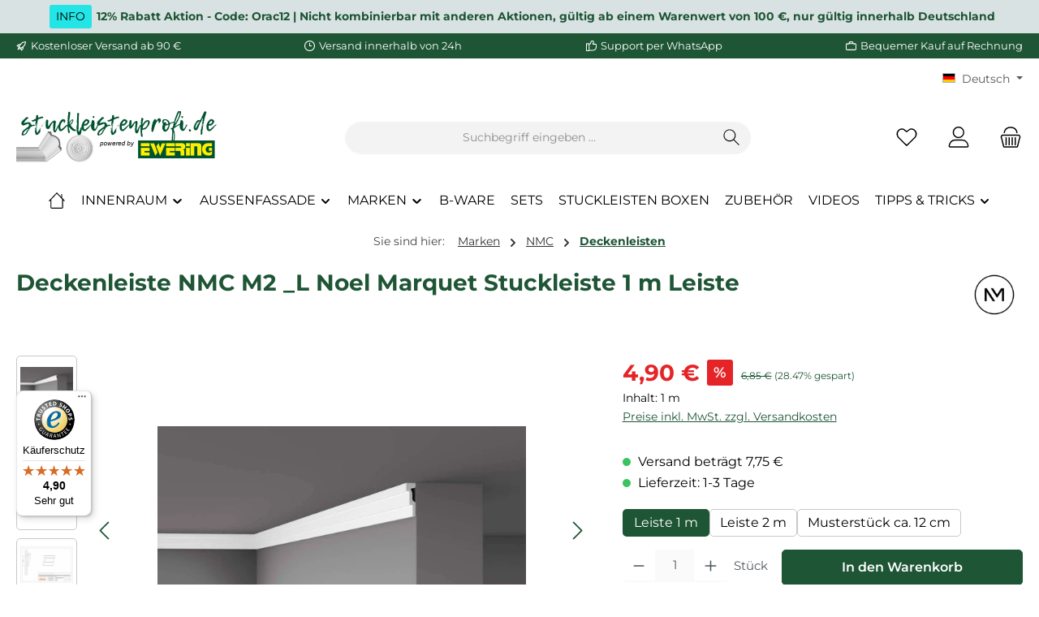

--- FILE ---
content_type: text/html; charset=UTF-8
request_url: https://www.stuckleistenprofi.de/marken/nmc/deckenleisten/deckenleiste-nmc-m2-noel-marquet-stuckleiste-1-m
body_size: 46028
content:
<!DOCTYPE html>
<html lang="de-DE"
      itemscope="itemscope"
      itemtype="https://schema.org/WebPage">


        
                            
    <head>
                                      <meta charset="utf-8">
            
                            <meta name="viewport"
                      content="width=device-width, initial-scale=1, shrink-to-fit=no">
            
                            <meta name="author"
                      content="">
                <meta name="robots"
                      content="index,follow">
                <meta name="revisit-after"
                      content="15 days">
                <meta name="keywords"
                      content="Deckenleiste NMC M2, Noel Marquet Stuckleiste, Deckenleiste NMC, Deckenprofil, Deckenabschluss NMC M2, nmc m2, Stuckleiste M2, Stuckprofil M2 NMC, x13-M2">
                <meta name="description"
                      content="Dekorative Eckleiste M2 kaufen ✔ Onlineshop für Stuckleisten stuckleistenprofi.de ✔ Räume gestalten mit Style">
            
                <meta property="og:type"
          content="product">
    <meta property="og:site_name"
          content="Stuckleistenprofi.de">
    <meta property="og:url"
          content="https://www.stuckleistenprofi.de/Marken/NMC/Deckenleisten/Deckenleiste-NMC-M2-Noel-Marquet-Stuckleiste-1-m-3">
    <meta property="og:title"
          content="Deckenleiste NMC M2 _L Noel Marquet Stuckleiste 1 m Leiste">
    <meta property="og:description"
          content="Dekorative Eckleiste M2 kaufen ✔ Onlineshop für Stuckleisten stuckleistenprofi.de ✔ Räume gestalten mit Style">
    <meta property="og:image"
          content="https://cdn.stuckleistenprofi.de/media/e6/a1/e4/1737287111/wandleiste_m2_nmc_noel_marquet_stuckleiste_1.jpg?ts=1752112971">

            <meta property="product:brand"
              content="NMC">
    
            <meta property="product:price:amount"
          content="4.9">
    <meta property="product:price:currency"
          content="EUR">
    <meta property="product:product_link"
          content="https://www.stuckleistenprofi.de/Marken/NMC/Deckenleisten/Deckenleiste-NMC-M2-Noel-Marquet-Stuckleiste-1-m-3">

    <meta name="twitter:card"
          content="product">
    <meta name="twitter:site"
          content="Stuckleistenprofi.de">
    <meta name="twitter:title"
          content="Deckenleiste NMC M2 _L Noel Marquet Stuckleiste 1 m Leiste">
    <meta name="twitter:description"
          content="Dekorative Eckleiste M2 kaufen ✔ Onlineshop für Stuckleisten stuckleistenprofi.de ✔ Räume gestalten mit Style">
    <meta name="twitter:image"
          content="https://cdn.stuckleistenprofi.de/media/e6/a1/e4/1737287111/wandleiste_m2_nmc_noel_marquet_stuckleiste_1.jpg?ts=1752112971">

                            <meta itemprop="copyrightHolder"
                      content="Stuckleistenprofi.de">
                <meta itemprop="copyrightYear"
                      content="">
                <meta itemprop="isFamilyFriendly"
                      content="true">
                <meta itemprop="image"
                      content="https://cdn.stuckleistenprofi.de/media/de/06/c7/1712825648/stuckleistenprofi_o_zahl_1000px.jpg?ts=1712825648">
            
                                            <meta name="theme-color"
                      content="#ffffff">
                            
                                                <link rel="alternate" hreflang="en" href="https://www.stuckleistenprofi.de/en/Brands/NMC/Cornice-Mouldings/Cornice-moulding-NMC-M2-Noel-Marquet-Stucco-Moulding-1-m">
                                    <link rel="alternate" hreflang="x-default" href="https://www.stuckleistenprofi.de/Marken/NMC/Deckenleisten/Deckenleiste-NMC-M2-Noel-Marquet-Stuckleiste-1-m">
                                    <link rel="alternate" hreflang="de-DE" href="https://www.stuckleistenprofi.de/Marken/NMC/Deckenleisten/Deckenleiste-NMC-M2-Noel-Marquet-Stuckleiste-1-m">
                                    
          <script>
      if (window.DooFinderScriptLoaded != true) {
        window.DooFinderScriptLoaded = true;

        let styleLink = document.createElement("link");
        styleLink.href = "https://www.stuckleistenprofi.de/bundles/doofinder/css/doofinder.css?1767943671";
        styleLink.rel = "stylesheet";
        document.head.appendChild(styleLink);

        let script = document.createElement("script");
        script.src = "https://eu1-config.doofinder.com/2.x/b7166641-2f03-4362-a95c-3bf2cbfc6fa4.js";
        script.async = true;
        document.head.appendChild(script);

        let addToCartScript = document.createElement("script");
        addToCartScript.innerHTML = `
            class DoofinderAddToCartError extends Error {
    constructor(reason, status = "") {
      const message = "Error adding an item to the cart. Reason: " + reason + ". Status code: " + status;
      super(message);
      this.name = "DoofinderAddToCartError";
    }
  }

  document.addEventListener('doofinder.cart.add', async function(event) {
    const product = event.detail;
    const statusPromise = product.statusPromise;
    let isGroupLeader = product.grouping_id && product.grouping_id === product.item_id && product.group_leader;
    if(product.modifiable || isGroupLeader){
      //It's a configurable product, redirect to the product page to let the user configure the product
      statusPromise.reject(new DoofinderAddToCartError("It's a configurable product", 200));
      location.href = product.link;
      return;
    }

    const csrfTokenInput = document.querySelector('.product-info input[name="_csrf_token"]');

    let formData = new FormData();
    let productId = product.shopware_id;

    if (null !== csrfTokenInput && '' !== csrfTokenInput.value) {
      formData.append('_csrf_token', csrfTokenInput.value);
    }

    formData.append('redirectTo', 'frontend.cart.offcanvas');
    formData.append('lineItems[id][id]', productId);
    formData.append('lineItems[id][type]', 'product');
    formData.append('lineItems[id][referencedId]', productId);
    formData.append('lineItems[id][quantity]', 1);
    formData.append('lineItems[id][stackable]', 1);
    formData.append('lineItems[id][removable]', 1);

    let addItemUrl = '/checkout/line-item/add';

    instances = window.PluginManager.getPluginInstances("OffCanvasCart")
    if (instances.length > 0 && instances.some(i => typeof i.openOffCanvas === 'function')) {
      instances.forEach(i => typeof i.openOffCanvas === 'function' && i.openOffCanvas(addItemUrl, formData, () => {
        statusPromise.resolve("The item has been successfully added to the cart.");
      }))
    } else {
      let accessKey = 'SWSCSKG0Q2PENTDKWXPPOWLJOA';

      let headers = {
        'Accept': 'application/json',
        'Content-Type': 'application/json',
        'sw-access-key': accessKey,
      };
      let contextResult = await fetch("/store-api/context",
        {
          method: "GET",
          headers: headers
        }
      ).catch(error =>
        statusPromise.reject(new DoofinderAddToCartError("Couldn't fetch context", 200))
      );
      let context = await contextResult.json();
      let token = context.token;

      headers = {
        'sw-access-key': accessKey,
        'sw-context-token': token
      };
      let cartResult = await fetch(addItemUrl,
        {
          method: "POST",
          headers: headers,
          body: formData
        }
      ).catch(error =>
        statusPromise.reject(new DoofinderAddToCartError("Couldn't add line item to cart", 200))
      );
      let cart = await cartResult.json();
      statusPromise.resolve("The item has been successfully added to the cart.");
    }
  });


        `;
        document.head.appendChild(addToCartScript);

        let currency = 'EUR';
        (function(w, k) {w[k] = window[k] || function () { (window[k].q = window[k].q || []).push(arguments) }})(window, "doofinderApp");
        if (currency !== '') {
          doofinderApp("config", "currency", currency);
        }
      }
    </script>
  
                    <link rel="icon" href="https://cdn.stuckleistenprofi.de/media/4f/b5/be/1712819876/favicon_64x64.png?ts=1712819876">
        
                                <link rel="apple-touch-icon"
                  href="https://cdn.stuckleistenprofi.de/media/4f/b5/be/1712819876/favicon_64x64.png?ts=1712819876">
                    
            
    
    <link rel="canonical" href="https://www.stuckleistenprofi.de/Marken/NMC/Deckenleisten/Deckenleiste-NMC-M2-Noel-Marquet-Stuckleiste-1-m-3">

                    <title itemprop="name">
                    Deckenleiste NMC M2 _L Noel Marquet Stuckleiste 1 m Leiste
            </title>
        
                                                                                    <link rel="stylesheet"
                      href="https://www.stuckleistenprofi.de/theme/14ae0baf58445d4164977b0d0b74dc22/css/all.css?1769080535">
                                    
    
                    
    <script>
        window.features = JSON.parse('\u007B\u0022V6_5_0_0\u0022\u003Atrue,\u0022v6.5.0.0\u0022\u003Atrue,\u0022V6_6_0_0\u0022\u003Atrue,\u0022v6.6.0.0\u0022\u003Atrue,\u0022V6_7_0_0\u0022\u003Atrue,\u0022v6.7.0.0\u0022\u003Atrue,\u0022V6_8_0_0\u0022\u003Afalse,\u0022v6.8.0.0\u0022\u003Afalse,\u0022DISABLE_VUE_COMPAT\u0022\u003Atrue,\u0022disable.vue.compat\u0022\u003Atrue,\u0022ACCESSIBILITY_TWEAKS\u0022\u003Atrue,\u0022accessibility.tweaks\u0022\u003Atrue,\u0022TELEMETRY_METRICS\u0022\u003Afalse,\u0022telemetry.metrics\u0022\u003Afalse,\u0022FLOW_EXECUTION_AFTER_BUSINESS_PROCESS\u0022\u003Afalse,\u0022flow.execution.after.business.process\u0022\u003Afalse,\u0022PERFORMANCE_TWEAKS\u0022\u003Afalse,\u0022performance.tweaks\u0022\u003Afalse,\u0022CACHE_CONTEXT_HASH_RULES_OPTIMIZATION\u0022\u003Afalse,\u0022cache.context.hash.rules.optimization\u0022\u003Afalse,\u0022CACHE_REWORK\u0022\u003Afalse,\u0022cache.rework\u0022\u003Afalse,\u0022DEFERRED_CART_ERRORS\u0022\u003Afalse,\u0022deferred.cart.errors\u0022\u003Afalse,\u0022PRODUCT_ANALYTICS\u0022\u003Afalse,\u0022product.analytics\u0022\u003Afalse,\u0022REPEATED_PAYMENT_FINALIZE\u0022\u003Afalse,\u0022repeated.payment.finalize\u0022\u003Afalse,\u0022METEOR_TEXT_EDITOR\u0022\u003Afalse,\u0022meteor.text.editor\u0022\u003Afalse\u007D');
    </script>
        
                        <!-- Facebook Pixel Code -->
    <script>
        !function(f,b,e,v,n,t,s)

        {if(f.fbq)return;n=f.fbq=function(){n.callMethod?

            n.callMethod.apply(n,arguments):n.queue.push(arguments)};

            if(!f._fbq)f._fbq=n;n.push=n;n.loaded=!0;n.version='2.0';

            n.queue=[];t=b.createElement(e);t.async=!0;

            t.src=v;s=b.getElementsByTagName(e)[0];

            s.parentNode.insertBefore(t,s)}(window,document,'script',

            'https://connect.facebook.net/en_US/fbevents.js');

        fbq('init', '614033574347181');


        fbq('track', 'PageView');
    </script>

    <noscript>
        <img height="1" width="1"
             src="https://www.facebook.com/tr?id=614033574347181&ev=PageView
&noscript=1"/>
    </noscript>
    <!-- End Facebook Pixel Code -->

                                                          
            <script>
                                    window.gtagActive = true;
                    window.gtagURL = 'https://www.googletagmanager.com/gtag/js?id=G-4Y5B2L3SR1';
                                        window.controllerName = 'product';
                                        window.actionName = 'index';
                    window.activeRoute = 'frontend.detail.page';
                    window.trackOrders = '1';
                    window.gtagTrackingId = 'G-4Y5B2L3SR1';
                    window.dataLayer = window.dataLayer || [];
                    window.gtagConfig = {
                        'anonymize_ip': '1',
                        'cookie_domain': 'none',
                        'cookie_prefix': '_swag_ga',
                    };

                    function gtag() { dataLayer.push(arguments); }
                            </script>
            
                        <script>
                (() => {
                    const analyticsStorageEnabled = document.cookie.split(';').some((item) => item.trim().includes('google-analytics-enabled=1'));
                    const adsEnabled = document.cookie.split(';').some((item) => item.trim().includes('google-ads-enabled=1'));

                    // Always set default consent (only denied is allowed with default)
                    gtag('consent', 'default', {
                        'ad_user_data': 'denied',
                        'ad_storage': 'denied',
                        'ad_personalization': 'denied',
                        'analytics_storage': 'denied'
                    });

                    // Only update consents that were granted
                    const consentUpdate = {};

                    if (adsEnabled) {
                        consentUpdate.ad_user_data = 'granted';
                        consentUpdate.ad_storage = 'granted';
                        consentUpdate.ad_personalization = 'granted';
                    }

                    if (analyticsStorageEnabled) {
                        consentUpdate.analytics_storage = 'granted';
                    }

                    if (Object.keys(consentUpdate).length > 0) {
                        gtag('consent', 'update', consentUpdate);
                    }
                })();
            </script>
            

          <script>
      if (window.DooFinderScriptLoaded != true) {
        window.DooFinderScriptLoaded = true;

        let styleLink = document.createElement("link");
        styleLink.href = "https://www.stuckleistenprofi.de/bundles/doofinder/css/doofinder.css?1767943671";
        styleLink.rel = "stylesheet";
        document.head.appendChild(styleLink);

        let script = document.createElement("script");
        script.src = "https://eu1-config.doofinder.com/2.x/b7166641-2f03-4362-a95c-3bf2cbfc6fa4.js";
        script.async = true;
        document.head.appendChild(script);

        let addToCartScript = document.createElement("script");
        addToCartScript.innerHTML = `
            class DoofinderAddToCartError extends Error {
    constructor(reason, status = "") {
      const message = "Error adding an item to the cart. Reason: " + reason + ". Status code: " + status;
      super(message);
      this.name = "DoofinderAddToCartError";
    }
  }

  document.addEventListener('doofinder.cart.add', async function(event) {
    const product = event.detail;
    const statusPromise = product.statusPromise;
    let isGroupLeader = product.grouping_id && product.grouping_id === product.item_id && product.group_leader;
    if(product.modifiable || isGroupLeader){
      //It's a configurable product, redirect to the product page to let the user configure the product
      statusPromise.reject(new DoofinderAddToCartError("It's a configurable product", 200));
      location.href = product.link;
      return;
    }

    const csrfTokenInput = document.querySelector('.product-info input[name="_csrf_token"]');

    let formData = new FormData();
    let productId = product.shopware_id;

    if (null !== csrfTokenInput && '' !== csrfTokenInput.value) {
      formData.append('_csrf_token', csrfTokenInput.value);
    }

    formData.append('redirectTo', 'frontend.cart.offcanvas');
    formData.append('lineItems[id][id]', productId);
    formData.append('lineItems[id][type]', 'product');
    formData.append('lineItems[id][referencedId]', productId);
    formData.append('lineItems[id][quantity]', 1);
    formData.append('lineItems[id][stackable]', 1);
    formData.append('lineItems[id][removable]', 1);

    let addItemUrl = '/checkout/line-item/add';

    instances = window.PluginManager.getPluginInstances("OffCanvasCart")
    if (instances.length > 0 && instances.some(i => typeof i.openOffCanvas === 'function')) {
      instances.forEach(i => typeof i.openOffCanvas === 'function' && i.openOffCanvas(addItemUrl, formData, () => {
        statusPromise.resolve("The item has been successfully added to the cart.");
      }))
    } else {
      let accessKey = 'SWSCSKG0Q2PENTDKWXPPOWLJOA';

      let headers = {
        'Accept': 'application/json',
        'Content-Type': 'application/json',
        'sw-access-key': accessKey,
      };
      let contextResult = await fetch("/store-api/context",
        {
          method: "GET",
          headers: headers
        }
      ).catch(error =>
        statusPromise.reject(new DoofinderAddToCartError("Couldn't fetch context", 200))
      );
      let context = await contextResult.json();
      let token = context.token;

      headers = {
        'sw-access-key': accessKey,
        'sw-context-token': token
      };
      let cartResult = await fetch(addItemUrl,
        {
          method: "POST",
          headers: headers,
          body: formData
        }
      ).catch(error =>
        statusPromise.reject(new DoofinderAddToCartError("Couldn't add line item to cart", 200))
      );
      let cart = await cartResult.json();
      statusPromise.resolve("The item has been successfully added to the cart.");
    }
  });


        `;
        document.head.appendChild(addToCartScript);

        let currency = 'EUR';
        (function(w, k) {w[k] = window[k] || function () { (window[k].q = window[k].q || []).push(arguments) }})(window, "doofinderApp");
        if (currency !== '') {
          doofinderApp("config", "currency", currency);
        }
      }
    </script>
  

    <!-- Shopware Analytics -->
    <script>
        window.shopwareAnalytics = {
            trackingId: '',
            merchantConsent: true,
            debug: false,
            storefrontController: 'Product',
            storefrontAction: 'index',
            storefrontRoute: 'frontend.detail.page',
            storefrontCmsPageType:  'product_detail' ,
        };
    </script>
    <!-- End Shopware Analytics -->
        


                
                            
            
                
                                    <script>
                    window.useDefaultCookieConsent = true;
                </script>
                    
                                                <script>
                window.activeNavigationId = '018ecb4f283f738cb4356b6348fea248';
                window.activeRoute = 'frontend.detail.page';
                window.activeRouteParameters = '\u007B\u0022_httpCache\u0022\u003Atrue,\u0022productId\u0022\u003A\u0022019053065c86726bac2573a0898e61f6\u0022\u007D';
                window.router = {
                    'frontend.cart.offcanvas': '/checkout/offcanvas',
                    'frontend.cookie.offcanvas': '/cookie/offcanvas',
                    'frontend.cookie.groups': '/cookie/groups',
                    'frontend.checkout.finish.page': '/checkout/finish',
                    'frontend.checkout.info': '/widgets/checkout/info',
                    'frontend.menu.offcanvas': '/widgets/menu/offcanvas',
                    'frontend.cms.page': '/widgets/cms',
                    'frontend.cms.navigation.page': '/widgets/cms/navigation',
                    'frontend.country.country-data': '/country/country-state-data',
                    'frontend.app-system.generate-token': '/app-system/Placeholder/generate-token',
                    'frontend.gateway.context': '/gateway/context',
                    'frontend.cookie.consent.offcanvas': '/cookie/consent-offcanvas',
                    'frontend.account.login.page': '/account/login',
                    };
                window.salesChannelId = '018ecb4f31d770b796601d1e069c4d3a';
            </script>
        
    

    <script>
        window.router['frontend.shopware_analytics.customer.data'] = '/storefront/script/shopware-analytics-customer'
    </script>

                                <script>
                
                window.breakpoints = JSON.parse('\u007B\u0022xs\u0022\u003A0,\u0022sm\u0022\u003A576,\u0022md\u0022\u003A768,\u0022lg\u0022\u003A992,\u0022xl\u0022\u003A1200,\u0022xxl\u0022\u003A1400\u007D');
            </script>
        
                                    <script>
                    window.customerLoggedInState = 0;

                    window.wishlistEnabled = 1;
                </script>
                    
                        
                        
    <script>
        window.validationMessages = JSON.parse('\u007B\u0022required\u0022\u003A\u0022Die\u0020Eingabe\u0020darf\u0020nicht\u0020leer\u0020sein.\u0022,\u0022email\u0022\u003A\u0022Ung\\u00fcltige\u0020E\u002DMail\u002DAdresse.\u0020Die\u0020E\u002DMail\u0020ben\\u00f6tigt\u0020das\u0020Format\u0020\\\u0022nutzer\u0040beispiel.de\\\u0022.\u0022,\u0022confirmation\u0022\u003A\u0022Ihre\u0020Eingaben\u0020sind\u0020nicht\u0020identisch.\u0022,\u0022minLength\u0022\u003A\u0022Die\u0020Eingabe\u0020ist\u0020zu\u0020kurz.\u0022,\u0022grecaptcha\u0022\u003A\u0022Bitte\u0020akzeptieren\u0020Sie\u0020die\u0020technisch\u0020erforderlichen\u0020Cookies,\u0020um\u0020die\u0020reCAPTCHA\u002D\\u00dcberpr\\u00fcfung\u0020zu\u0020erm\\u00f6glichen.\u0022\u007D');
    </script>
        
                                                                        <script>
                        window.themeJsPublicPath = 'https://www.stuckleistenprofi.de/theme/14ae0baf58445d4164977b0d0b74dc22/js/';
                    </script>
                                            <script type="text/javascript" src="https://www.stuckleistenprofi.de/theme/14ae0baf58445d4164977b0d0b74dc22/js/storefront/storefront.js?1769080535" defer></script>
                                            <script type="text/javascript" src="https://www.stuckleistenprofi.de/theme/14ae0baf58445d4164977b0d0b74dc22/js/swag-amazon-pay/swag-amazon-pay.js?1769080535" defer></script>
                                            <script type="text/javascript" src="https://www.stuckleistenprofi.de/theme/14ae0baf58445d4164977b0d0b74dc22/js/klarna-payment/klarna-payment.js?1769080535" defer></script>
                                            <script type="text/javascript" src="https://www.stuckleistenprofi.de/theme/14ae0baf58445d4164977b0d0b74dc22/js/sensus-uptain-connect6/sensus-uptain-connect6.js?1769080535" defer></script>
                                            <script type="text/javascript" src="https://www.stuckleistenprofi.de/theme/14ae0baf58445d4164977b0d0b74dc22/js/swag-pay-pal/swag-pay-pal.js?1769080535" defer></script>
                                            <script type="text/javascript" src="https://www.stuckleistenprofi.de/theme/14ae0baf58445d4164977b0d0b74dc22/js/netzp-shopmanager6/netzp-shopmanager6.js?1769080535" defer></script>
                                            <script type="text/javascript" src="https://www.stuckleistenprofi.de/theme/14ae0baf58445d4164977b0d0b74dc22/js/cbax-modul-cross-selling/cbax-modul-cross-selling.js?1769080535" defer></script>
                                            <script type="text/javascript" src="https://www.stuckleistenprofi.de/theme/14ae0baf58445d4164977b0d0b74dc22/js/cbax-modul-analytics/cbax-modul-analytics.js?1769080535" defer></script>
                                            <script type="text/javascript" src="https://www.stuckleistenprofi.de/theme/14ae0baf58445d4164977b0d0b74dc22/js/neon6-configurator/neon6-configurator.js?1769080535" defer></script>
                                            <script type="text/javascript" src="https://www.stuckleistenprofi.de/theme/14ae0baf58445d4164977b0d0b74dc22/js/swag-analytics/swag-analytics.js?1769080535" defer></script>
                                            <script type="text/javascript" src="https://www.stuckleistenprofi.de/theme/14ae0baf58445d4164977b0d0b74dc22/js/swag-custom-notification/swag-custom-notification.js?1769080535" defer></script>
                                            <script type="text/javascript" src="https://www.stuckleistenprofi.de/theme/14ae0baf58445d4164977b0d0b74dc22/js/doo-finder/doo-finder.js?1769080535" defer></script>
                                            <script type="text/javascript" src="https://www.stuckleistenprofi.de/theme/14ae0baf58445d4164977b0d0b74dc22/js/tcinn-theme-ware-clean/tcinn-theme-ware-clean.js?1769080535" defer></script>
                                    
                        

    
        </head>

        
                
        <body class="is-ctl-product is-act-index is-active-route-frontend-detail-page themeware twt-clean twt-header-type-1 twt-full-width-boxed twt-is-cms-product-detail">

            
                
    
    
            <div id="page-top" class="skip-to-content bg-primary-subtle text-primary-emphasis overflow-hidden" tabindex="-1">
            <div class="container skip-to-content-container d-flex justify-content-center visually-hidden-focusable">
                                                                                        <a href="#content-main" class="skip-to-content-link d-inline-flex text-decoration-underline m-1 p-2 fw-bold gap-2">
                                Zum Hauptinhalt springen
                            </a>
                                            
                                                                        <a href="#header-main-search-input" class="skip-to-content-link d-inline-flex text-decoration-underline m-1 p-2 fw-bold gap-2 d-none d-sm-block">
                                Zur Suche springen
                            </a>
                                            
                                                                        <a href="#main-navigation-menu" class="skip-to-content-link d-inline-flex text-decoration-underline m-1 p-2 fw-bold gap-2 d-none d-lg-block">
                                Zur Hauptnavigation springen
                            </a>
                                                                        </div>
        </div>
        
        
    						                    <noscript class="noscript-main">
                
    <div role="alert"
         aria-live="polite"
         class="alert alert-info d-flex align-items-center">

                                                                        
                                                        
        
        
        
                                    
                <span class="icon icon-info" aria-hidden="true">
                                        <svg xmlns="http://www.w3.org/2000/svg" xmlns:xlink="http://www.w3.org/1999/xlink" width="24" height="24" viewBox="0 0 24 24"><defs><path d="M12 7c.5523 0 1 .4477 1 1s-.4477 1-1 1-1-.4477-1-1 .4477-1 1-1zm1 9c0 .5523-.4477 1-1 1s-1-.4477-1-1v-5c0-.5523.4477-1 1-1s1 .4477 1 1v5zm11-4c0 6.6274-5.3726 12-12 12S0 18.6274 0 12 5.3726 0 12 0s12 5.3726 12 12zM12 2C6.4772 2 2 6.4772 2 12s4.4772 10 10 10 10-4.4772 10-10S17.5228 2 12 2z" id="icons-default-info" /></defs><use xlink:href="#icons-default-info" fill="#758CA3" fill-rule="evenodd" /></svg>
                    </span>

                                                        
                                    
                    <div class="alert-content-container">
                                                    
                                                            Um unseren Shop in vollem Umfang nutzen zu können, empfehlen wir Ihnen Javascript in Ihrem Browser zu aktivieren.
                                    
                                                                </div>
            </div>
            </noscript>
        
                
    
                				





    
            <section id="twt-announcement-banner"
                 class="twt-announcement-banner is-header top"
                                     data-twt-announcement-banner="true"
                                  role="region"
                 aria-label="Ankündigungsbanner"
        >
                            <div class="twt-announcement-banner-container container">
                    





    <div class="twt-announcement-banner-row row">

                                    <p class="content">
                    <span class="label label-info">INFO</span><span class="text"><b>12% Rabatt Aktion - Code: Orac12 | Nicht kombinierbar mit anderen Aktionen, gültig ab einem Warenwert von 100 €, nur gültig innerhalb Deutschland</b></span><br />
                </p>

                    
                                    
    </div>
                </div>
                    </section>
    	
				






	 					
	
	


	
	
	
	

	

	
	<section id="twt-usp-bar"			 class="twt-usp-bar is-header is-small layout-1 top"
			 data-twt-usp-bar-position="1"			 data-twt-usp-bar-usps="5"
			 role="region"
			 aria-label="Darum lohnt sich Einkaufen bei uns"
	>

					<div class="twt-usp-bar-container container">
				<div class="twt-usp-bar-items">
					





 



                            
            
                
                                    <div class="twt-usp-bar-item twt-usp-1 item-1">
                    <div class="item-icon">
                                                
		
					    
        
        
        
                                    
                <span class="icon icon-rocket" aria-hidden="true">
                                        <svg xmlns="http://www.w3.org/2000/svg" xmlns:xlink="http://www.w3.org/1999/xlink" width="24" height="24" viewBox="0 0 24 24"><defs><path d="M5.2213 14.4042a12.7324 12.7324 0 0 0-3.4638-1.434c-.7541-.1886-1.0142-1.1277-.4646-1.6773l1.8284-1.8284A5 5 0 0 1 6.657 8h2.47l.47-.6462A13 13 0 0 1 20.1107 2H21c.5523 0 1 .4477 1 1v.8893a13 13 0 0 1-5.3538 10.5136l-.4355.3167.2102.8407a5 5 0 0 1-1.3152 4.7482l-2.3986 2.3986c-.5496.5496-1.4887.2895-1.6772-.4646a12.7324 12.7324 0 0 0-1.434-3.4638 41.8718 41.8718 0 0 1-5.2797 2.17c-.7817.2606-1.5255-.4832-1.2649-1.265a41.8718 41.8718 0 0 1 2.17-5.2795zm.9287-1.7747A41.8718 41.8718 0 0 1 7.7358 10h-1.079a3 3 0 0 0-2.1213.8787l-.661.661c.794.2997 1.5546.665 2.2755 1.0898zm8.309 3.33a41.8717 41.8717 0 0 1-3.0885 1.8905 14.7187 14.7187 0 0 1 1.0897 2.2755l1.2313-1.2312a3 3 0 0 0 .789-2.849l-.0214-.0858zm-4.2242.2328a39.8717 39.8717 0 0 0 4.292-2.721l.943-.6859a11 11 0 0 0 4.5296-8.7848A11 11 0 0 0 11.2146 8.53l-.686.9432a39.8717 39.8717 0 0 0-2.721 4.2919 14.762 14.762 0 0 1 2.4272 2.4271zm-1.8172.936a12.7602 12.7602 0 0 0-1.5459-1.5459c-.4347.9-.8358 1.8167-1.202 2.748a39.8718 39.8718 0 0 0 2.7479-1.2021z" id="icons-default-rocket" /></defs><use xlink:href="#icons-default-rocket" fill="#758CA3" fill-rule="evenodd" /></svg>
                    </span>

    
	                    </div>
                    <div class="item-label">
                        <div class="item-title">Kostenloser Versand ab 90 €</div>
                                            </div>
                </div>
                    
    
                
                                    <div class="twt-usp-bar-item twt-usp-2 item-2">
                    <div class="item-icon">
                                                
		
					    
        
        
        
                                    
                <span class="icon icon-clock" aria-hidden="true">
                                        <svg xmlns="http://www.w3.org/2000/svg" xmlns:xlink="http://www.w3.org/1999/xlink" width="24" height="24" viewBox="0 0 24 24"><defs><path d="M13 11V6c0-.5523-.4477-1-1-1s-1 .4477-1 1v6c0 .5523.4477 1 1 1h4c.5523 0 1-.4477 1-1s-.4477-1-1-1h-3zm-1 13C5.3726 24 0 18.6274 0 12S5.3726 0 12 0s12 5.3726 12 12-5.3726 12-12 12zm0-2c5.5228 0 10-4.4772 10-10S17.5228 2 12 2 2 6.4772 2 12s4.4772 10 10 10z" id="icons-default-clock" /></defs><use xlink:href="#icons-default-clock" fill="#758CA3" fill-rule="evenodd" /></svg>
                    </span>

    
	                    </div>
                    <div class="item-label">
                        <div class="item-title">Versand innerhalb von 24h</div>
                                            </div>
                </div>
                    
    
                
                                    <div class="twt-usp-bar-item twt-usp-3 item-3">
                    <div class="item-icon">
                                                
		
					    
        
        
        
                                    
                <span class="icon icon-thumb-up" aria-hidden="true">
                                        <svg xmlns="http://www.w3.org/2000/svg" xmlns:xlink="http://www.w3.org/1999/xlink" width="24" height="24" viewBox="0 0 24 24"><defs><path d="M4 9c.5523 0 1 .4477 1 1s-.4477 1-1 1-1-.4477-1-1 .4477-1 1-1zm4-2h.2457a1 1 0 0 0 .9615-.7253l1.1711-4.0989A3 3 0 0 1 13.263 0h1.76c1.6568 0 3 1.3431 3 3a3 3 0 0 1-.1155.8242L17 7h4c1.6569 0 3 1.3431 3 3v5c0 4.4183-3.5817 8-8 8H8c0 .5523-.4477 1-1 1H1c-.5523 0-1-.4477-1-1V7c0-.5523.4477-1 1-1h6c.5523 0 1 .4477 1 1zM6 8H2v14h4V8zm2 1v12h8c3.3137 0 6-2.6863 6-6v-5c0-.5523-.4477-1-1-1h-6.6515l1.6358-5.7253A1 1 0 0 0 16.0228 3c0-.5523-.4477-1-1-1H13.263a1 1 0 0 0-.9615.7253l-1.1711 4.0989A3 3 0 0 1 8.2457 9H8z" id="icons-default-thumb-up" /></defs><use xlink:href="#icons-default-thumb-up" fill="#758CA3" fill-rule="evenodd" /></svg>
                    </span>

    
	                    </div>
                    <div class="item-label">
                        <div class="item-title"><a href="https://wa.me/492864948790" target="_blank" rel="noreferrer noopener">Support per WhatsApp</a></div>
                                            </div>
                </div>
                    
    
                
                                    <div class="twt-usp-bar-item twt-usp-4 item-4">
                    <div class="item-icon">
                                                
		
					    
        
        
        
                                    
                <span class="icon icon-briefcase" aria-hidden="true">
                                        <svg xmlns="http://www.w3.org/2000/svg" xmlns:xlink="http://www.w3.org/1999/xlink" width="24" height="24" viewBox="0 0 24 24"><defs><path d="M20 8v1c0 .5523-.4477 1-1 1s-1-.4477-1-1V8H6v1c0 .5523-.4477 1-1 1s-1-.4477-1-1V8H3c-.5523 0-1 .4477-1 1v10c0 .5523.4477 1 1 1h18c.5523 0 1-.4477 1-1V9c0-.5523-.4477-1-1-1h-1zM7 6V4c0-1.1046.8954-2 2-2h6c1.1046 0 2 .8954 2 2v2h4c1.6569 0 3 1.3431 3 3v10c0 1.6569-1.3431 3-3 3H3c-1.6569 0-3-1.3431-3-3V9c0-1.6569 1.3431-3 3-3h4zm2 0h6V4H9v2z" id="icons-default-briefcase" /></defs><use xlink:href="#icons-default-briefcase" fill="#758CA3" fill-rule="evenodd" /></svg>
                    </span>

    
	                    </div>
                    <div class="item-label">
                        <div class="item-title">Bequemer Kauf auf Rechnung</div>
                                            </div>
                </div>
                    
    
        
                
                                    <div class="twt-usp-bar-item twt-usp-5 item-6">
                    <div class="item-icon">
                                                
		
					    
        
        
        
                                    
                <span class="icon icon-headset" aria-hidden="true">
                                        <svg xmlns="http://www.w3.org/2000/svg" xmlns:xlink="http://www.w3.org/1999/xlink" width="24" height="24" viewBox="0 0 24 24"><defs><path d="M2 11v4h2v-4H2zm20-2c1.1046 0 2 .8954 2 2v4c0 1.1046-.8954 2-2 2v3c0 1.6569-1.3431 3-3 3h-1c0 .5523-.4477 1-1 1h-2c-.5523 0-1-.4477-1-1v-2c0-.5523.4477-1 1-1h2c.5523 0 1 .4477 1 1h1c.5523 0 1-.4477 1-1v-3c-1.1046 0-2-.8954-2-2v-4c0-1.1046.8954-2 2-2 0-3.866-3.134-7-7-7h-2C7.134 2 4 5.134 4 9c1.1046 0 2 .8954 2 2v4c0 1.1046-.8954 2-2 2H2c-1.1046 0-2-.8954-2-2v-4c0-1.1046.8954-2 2-2 0-4.9706 4.0294-9 9-9h2c4.9706 0 9 4.0294 9 9zm-2 2v4h2v-4h-2z" id="icons-default-headset" /></defs><use xlink:href="#icons-default-headset" fill="#758CA3" fill-rule="evenodd" /></svg>
                    </span>

    
	                    </div>
                    <div class="item-label">
                        <div class="item-title"><a href="tel:+492864948790">Telefon 02864 9487 90</a></div>
                                            </div>
                </div>
                    
    				</div>

																
											</div>
		
	</section>
	
		            
    
        <header class="header-main">
                            <div class="container">
                                					            <div class="top-bar d-none d-lg-block">
        			        
										<nav class="top-bar-nav d-flex justify-content-end gap-3"
					 aria-label="Shop-Einstellungen">
											                                        
            <div class="top-bar-nav-item top-bar-language">
                            <form method="post"
                      action="/checkout/language"
                      class="language-form"
                      data-form-add-dynamic-redirect="true">
                                                                                            
                        <div class="languages-menu dropdown">
                            <button class="btn dropdown-toggle top-bar-nav-btn"
                                    type="button"
                                    id="languagesDropdown-top-bar"
                                    data-bs-toggle="dropdown"
                                    aria-haspopup="true"
                                    aria-expanded="false"
                                    aria-label="Sprache ändern (SP Deutsch ist die aktuelle Sprache)">
                                                                                                            <span aria-hidden="true" class="top-bar-list-icon language-flag country-de language-de"></span>
                                                                        <span class="top-bar-nav-text d-none d-md-inline"> Deutsch </span>
                                                            </button>

                                                            <ul class="top-bar-list dropdown-menu dropdown-menu-end"
                                    aria-label="Verfügbare Sprachen">
                                                                            
                                        <li class="top-bar-list-item active">
                                                                                                                                                                                            
                                                <button class="dropdown-item d-flex align-items-center gap-2 active" type="submit" name="languageId" id="top-bar-2fbb5fe2e29a4d70aa5854ce7ce3e20b" value="2fbb5fe2e29a4d70aa5854ce7ce3e20b">
                                                                                                                                                                        <span aria-hidden="true" class="top-bar-list-icon language-flag country-de language-de"></span>
                                                             Deutsch
                                                                                                                                                            </button>

                                                                                                                                    </li>
                                                                            
                                        <li class="top-bar-list-item">
                                                                                                                                                                                            
                                                <button class="dropdown-item d-flex align-items-center gap-2" type="submit" name="languageId" id="top-bar-018ecb4891a17396afee6c59d83fcbb0" value="018ecb4891a17396afee6c59d83fcbb0">
                                                                                                                                                                        <span aria-hidden="true" class="top-bar-list-icon language-flag country-gb language-en"></span>
                                                             Englisch
                                                                                                                                                            </button>

                                                                                                                                    </li>
                                                                    </ul>
                                                    </div>
                    
                                    </form>
                    </div>
                        

	

											                                        
                        

	

										



                    




                
        
    
    				</nav>

			
			    </div>
    

	

    					        <div class="row align-items-center header-row">
                            <div class="col-12 col-lg-auto header-logo-col pb-sm-2 my-3 m-lg-0">
                        <div class="header-logo-main text-center">
                      <a class="header-logo-main-link"
               href="/"
               title="Zur Startseite gehen">
                				                    <picture class="header-logo-picture d-block m-auto">
                                                                            
                                                                            
                                                                                    <img src="https://cdn.stuckleistenprofi.de/media/de/06/c7/1712825648/stuckleistenprofi_o_zahl_1000px.jpg?ts=1712825648"
                                     alt="Zur Startseite gehen"
                                     class="img-fluid header-logo-main-img">
                                                                        </picture>
                
	
					
		            </a>
        

          <script>
      if (window.DooFinderScriptLoaded != true) {
        window.DooFinderScriptLoaded = true;

        let styleLink = document.createElement("link");
        styleLink.href = "https://www.stuckleistenprofi.de/bundles/doofinder/css/doofinder.css?1767943671";
        styleLink.rel = "stylesheet";
        document.head.appendChild(styleLink);

        let script = document.createElement("script");
        script.src = "https://eu1-config.doofinder.com/2.x/b7166641-2f03-4362-a95c-3bf2cbfc6fa4.js";
        script.async = true;
        document.head.appendChild(script);

        let addToCartScript = document.createElement("script");
        addToCartScript.innerHTML = `
            class DoofinderAddToCartError extends Error {
    constructor(reason, status = "") {
      const message = "Error adding an item to the cart. Reason: " + reason + ". Status code: " + status;
      super(message);
      this.name = "DoofinderAddToCartError";
    }
  }

  document.addEventListener('doofinder.cart.add', async function(event) {
    const product = event.detail;
    const statusPromise = product.statusPromise;
    let isGroupLeader = product.grouping_id && product.grouping_id === product.item_id && product.group_leader;
    if(product.modifiable || isGroupLeader){
      //It's a configurable product, redirect to the product page to let the user configure the product
      statusPromise.reject(new DoofinderAddToCartError("It's a configurable product", 200));
      location.href = product.link;
      return;
    }

    const csrfTokenInput = document.querySelector('.product-info input[name="_csrf_token"]');

    let formData = new FormData();
    let productId = product.shopware_id;

    if (null !== csrfTokenInput && '' !== csrfTokenInput.value) {
      formData.append('_csrf_token', csrfTokenInput.value);
    }

    formData.append('redirectTo', 'frontend.cart.offcanvas');
    formData.append('lineItems[id][id]', productId);
    formData.append('lineItems[id][type]', 'product');
    formData.append('lineItems[id][referencedId]', productId);
    formData.append('lineItems[id][quantity]', 1);
    formData.append('lineItems[id][stackable]', 1);
    formData.append('lineItems[id][removable]', 1);

    let addItemUrl = '/checkout/line-item/add';

    instances = window.PluginManager.getPluginInstances("OffCanvasCart")
    if (instances.length > 0 && instances.some(i => typeof i.openOffCanvas === 'function')) {
      instances.forEach(i => typeof i.openOffCanvas === 'function' && i.openOffCanvas(addItemUrl, formData, () => {
        statusPromise.resolve("The item has been successfully added to the cart.");
      }))
    } else {
      let accessKey = 'SWSCSKG0Q2PENTDKWXPPOWLJOA';

      let headers = {
        'Accept': 'application/json',
        'Content-Type': 'application/json',
        'sw-access-key': accessKey,
      };
      let contextResult = await fetch("/store-api/context",
        {
          method: "GET",
          headers: headers
        }
      ).catch(error =>
        statusPromise.reject(new DoofinderAddToCartError("Couldn't fetch context", 200))
      );
      let context = await contextResult.json();
      let token = context.token;

      headers = {
        'sw-access-key': accessKey,
        'sw-context-token': token
      };
      let cartResult = await fetch(addItemUrl,
        {
          method: "POST",
          headers: headers,
          body: formData
        }
      ).catch(error =>
        statusPromise.reject(new DoofinderAddToCartError("Couldn't add line item to cart", 200))
      );
      let cart = await cartResult.json();
      statusPromise.resolve("The item has been successfully added to the cart.");
    }
  });


        `;
        document.head.appendChild(addToCartScript);

        let currency = 'EUR';
        (function(w, k) {w[k] = window[k] || function () { (window[k].q = window[k].q || []).push(arguments) }})(window, "doofinderApp");
        if (currency !== '') {
          doofinderApp("config", "currency", currency);
        }
      }
    </script>
      </div>
                </div>
            
            					                <div class="col-12 order-2 col-sm order-sm-1 header-search-col">
                    <div class="row">
                        <div class="col-sm-auto d-none d-sm-block d-lg-none">
                                                            <div class="nav-main-toggle">
                                                                            <button
                                            class="btn nav-main-toggle-btn header-actions-btn"
                                            type="button"
                                            data-off-canvas-menu="true"
                                            aria-label="Menü"
                                        >
                                            				    
        
        
        
                        


    











    <span class="icon icon-themeware icon-stack icon-solid" aria-hidden="true"><?xml version="1.0" encoding="utf-8"?><svg  xmlns="http://www.w3.org/2000/svg" viewBox="0 0 24 24"><path d="M2,5.13H22a.63.63,0,0,0,.63-.63A.62.62,0,0,0,22,3.88H2a.62.62,0,0,0-.62.62A.63.63,0,0,0,2,5.13Z"/><path d="M22,11.29H2a.63.63,0,0,0,0,1.25H22a.63.63,0,1,0,0-1.25Z"/><path d="M22,18.88H2a.62.62,0,0,0-.62.62.63.63,0,0,0,.62.63H22a.63.63,0,0,0,.63-.63A.63.63,0,0,0,22,18.88Z"/></svg></span>







    	
		<span class="header-nav-main-toggle-label">
		Navigation
	</span>
                                        </button>
                                                                    </div>
                                                    </div>
                        <div class="col">
                            
      <div class="collapse"
         id="searchCollapse">
        <div class="header-search my-2 m-sm-auto">
                            <form action="/search"
                      method="get"
                      data-search-widget="true"
                      data-search-widget-options="{&quot;searchWidgetMinChars&quot;:2}"
                      data-url="/suggest?search="
                      class="header-search-form js-search-form">
                    		                        <div class="input-group">
                                                            <input
                                    type="search"
                                    id="header-main-search-input"
                                    name="search"
                                    class="form-control header-search-input"
                                    autocomplete="off"
                                    autocapitalize="off"
                                    placeholder="Suchbegriff eingeben ..."
                                    aria-label="Suchbegriff eingeben ..."
                                    role="combobox"
                                    aria-autocomplete="list"
                                    aria-controls="search-suggest-listbox"
                                    aria-expanded="false"
                                    aria-describedby="search-suggest-result-info"
                                    value="">
                            
                            	<button type="submit"
			class="btn header-search-btn"
			aria-label="Suchen"
	>
		<span class="header-search-icon">
													    
        
        
        
                        


    











    <span class="icon icon-themeware icon-search icon-solid" aria-hidden="true"><?xml version="1.0" encoding="utf-8"?><svg  xmlns="http://www.w3.org/2000/svg" viewBox="0 0 24 24"><path d="M22.44,21.7,15.75,15a8.11,8.11,0,1,0-.9.87l6.71,6.71a.63.63,0,0,0,.88-.89ZM2.63,9.49a7,7,0,1,1,7,7A7,7,0,0,1,2.63,9.49Z"/></svg></span>







    					</span>
	</button>

                                                            <button class="btn header-close-btn js-search-close-btn d-none"
                                        type="button"
                                        aria-label="Die Dropdown-Suche schließen">
                                    <span class="header-close-icon">
                                            
        
        
        
                                    
                <span class="icon icon-x" aria-hidden="true">
                                        <svg xmlns="http://www.w3.org/2000/svg" xmlns:xlink="http://www.w3.org/1999/xlink" width="24" height="24" viewBox="0 0 24 24"><defs><path d="m10.5858 12-7.293-7.2929c-.3904-.3905-.3904-1.0237 0-1.4142.3906-.3905 1.0238-.3905 1.4143 0L12 10.5858l7.2929-7.293c.3905-.3904 1.0237-.3904 1.4142 0 .3905.3906.3905 1.0238 0 1.4143L13.4142 12l7.293 7.2929c.3904.3905.3904 1.0237 0 1.4142-.3906.3905-1.0238.3905-1.4143 0L12 13.4142l-7.2929 7.293c-.3905.3904-1.0237.3904-1.4142 0-.3905-.3906-.3905-1.0238 0-1.4143L10.5858 12z" id="icons-default-x" /></defs><use xlink:href="#icons-default-x" fill="#758CA3" fill-rule="evenodd" /></svg>
                    </span>

                                        </span>
                                </button>
                                                    </div>
                    

					                </form>
                    </div>
    </div>


          <script>
      if (window.DooFinderScriptLoaded != true) {
        window.DooFinderScriptLoaded = true;

        let styleLink = document.createElement("link");
        styleLink.href = "https://www.stuckleistenprofi.de/bundles/doofinder/css/doofinder.css?1767943671";
        styleLink.rel = "stylesheet";
        document.head.appendChild(styleLink);

        let script = document.createElement("script");
        script.src = "https://eu1-config.doofinder.com/2.x/b7166641-2f03-4362-a95c-3bf2cbfc6fa4.js";
        script.async = true;
        document.head.appendChild(script);

        let addToCartScript = document.createElement("script");
        addToCartScript.innerHTML = `
            class DoofinderAddToCartError extends Error {
    constructor(reason, status = "") {
      const message = "Error adding an item to the cart. Reason: " + reason + ". Status code: " + status;
      super(message);
      this.name = "DoofinderAddToCartError";
    }
  }

  document.addEventListener('doofinder.cart.add', async function(event) {
    const product = event.detail;
    const statusPromise = product.statusPromise;
    let isGroupLeader = product.grouping_id && product.grouping_id === product.item_id && product.group_leader;
    if(product.modifiable || isGroupLeader){
      //It's a configurable product, redirect to the product page to let the user configure the product
      statusPromise.reject(new DoofinderAddToCartError("It's a configurable product", 200));
      location.href = product.link;
      return;
    }

    const csrfTokenInput = document.querySelector('.product-info input[name="_csrf_token"]');

    let formData = new FormData();
    let productId = product.shopware_id;

    if (null !== csrfTokenInput && '' !== csrfTokenInput.value) {
      formData.append('_csrf_token', csrfTokenInput.value);
    }

    formData.append('redirectTo', 'frontend.cart.offcanvas');
    formData.append('lineItems[id][id]', productId);
    formData.append('lineItems[id][type]', 'product');
    formData.append('lineItems[id][referencedId]', productId);
    formData.append('lineItems[id][quantity]', 1);
    formData.append('lineItems[id][stackable]', 1);
    formData.append('lineItems[id][removable]', 1);

    let addItemUrl = '/checkout/line-item/add';

    instances = window.PluginManager.getPluginInstances("OffCanvasCart")
    if (instances.length > 0 && instances.some(i => typeof i.openOffCanvas === 'function')) {
      instances.forEach(i => typeof i.openOffCanvas === 'function' && i.openOffCanvas(addItemUrl, formData, () => {
        statusPromise.resolve("The item has been successfully added to the cart.");
      }))
    } else {
      let accessKey = 'SWSCSKG0Q2PENTDKWXPPOWLJOA';

      let headers = {
        'Accept': 'application/json',
        'Content-Type': 'application/json',
        'sw-access-key': accessKey,
      };
      let contextResult = await fetch("/store-api/context",
        {
          method: "GET",
          headers: headers
        }
      ).catch(error =>
        statusPromise.reject(new DoofinderAddToCartError("Couldn't fetch context", 200))
      );
      let context = await contextResult.json();
      let token = context.token;

      headers = {
        'sw-access-key': accessKey,
        'sw-context-token': token
      };
      let cartResult = await fetch(addItemUrl,
        {
          method: "POST",
          headers: headers,
          body: formData
        }
      ).catch(error =>
        statusPromise.reject(new DoofinderAddToCartError("Couldn't add line item to cart", 200))
      );
      let cart = await cartResult.json();
      statusPromise.resolve("The item has been successfully added to the cart.");
    }
  });


        `;
        document.head.appendChild(addToCartScript);

        let currency = 'EUR';
        (function(w, k) {w[k] = window[k] || function () { (window[k].q = window[k].q || []).push(arguments) }})(window, "doofinderApp");
        if (currency !== '') {
          doofinderApp("config", "currency", currency);
        }
      }
    </script>
                          </div>
                    </div>
                </div>
            

	
                            <div class="col-12 order-1 col-sm-auto order-sm-2 header-actions-col">
                    <div class="row g-0">
                        		
	
				
	
			
																				
								
				
				
					
			
			<div class="col d-sm-none">
		<div class="menu-button">

							<button
                    class="btn nav-main-toggle-btn header-actions-btn"
					type="button"
					data-off-canvas-menu="true"
					aria-label="Menü"
					title="Navigation"
				>
																														    
        
        
        
                        


    











    <span class="icon icon-themeware icon-stack icon-solid" aria-hidden="true"><?xml version="1.0" encoding="utf-8"?><svg  xmlns="http://www.w3.org/2000/svg" viewBox="0 0 24 24"><path d="M2,5.13H22a.63.63,0,0,0,.63-.63A.62.62,0,0,0,22,3.88H2a.62.62,0,0,0-.62.62A.63.63,0,0,0,2,5.13Z"/><path d="M22,11.29H2a.63.63,0,0,0,0,1.25H22a.63.63,0,1,0,0-1.25Z"/><path d="M22,18.88H2a.62.62,0,0,0-.62.62.63.63,0,0,0,.62.63H22a.63.63,0,0,0,.63-.63A.63.63,0,0,0,22,18.88Z"/></svg></span>







    											
										<span class="header-nav-main-toggle-label">
						Navigation
					</span>
				</button>
			
		</div>
	</div>

                        		
		
					
		
		
	<div class="d-sm-none col-auto twt-search-col">
		  <div class="search-toggle">
				<button class="btn header-actions-btn search-toggle-btn js-search-toggle-btn collapsed"
						type="button"
						data-bs-toggle="collapse"
						data-bs-target="#searchCollapse"
						aria-expanded="false"
						aria-controls="searchCollapse"
						aria-label="Suchen"
				>
										<span class="header-search-toggle-icon">
													    
        
        
        
                        


    











    <span class="icon icon-themeware icon-search icon-solid" aria-hidden="true"><?xml version="1.0" encoding="utf-8"?><svg  xmlns="http://www.w3.org/2000/svg" viewBox="0 0 24 24"><path d="M22.44,21.7,15.75,15a8.11,8.11,0,1,0-.9.87l6.71,6.71a.63.63,0,0,0,.88-.89ZM2.63,9.49a7,7,0,1,1,7,7A7,7,0,0,1,2.63,9.49Z"/></svg></span>







    						
													    
        
        
        
                        


    











    <span class="icon icon-themeware icon-x icon-solid" aria-hidden="true"><?xml version="1.0" encoding="utf-8"?><svg  xmlns="http://www.w3.org/2000/svg" viewBox="0 0 24 24"><path d="M12.88,12l9.56-9.56a.62.62,0,1,0-.88-.88L12,11.12,2.44,1.56a.62.62,0,0,0-.88.88L11.12,12,1.56,21.56a.61.61,0,0,0,0,.88.63.63,0,0,0,.44.19.63.63,0,0,0,.44-.19L12,12.88l9.56,9.56a.6.6,0,0,0,.88,0,.61.61,0,0,0,0-.88Z"/></svg></span>







    											</span>

										<span class="header-search-toggle-name">
						Suche
					</span>
				</button>
		  </div>
	 </div>

                                                    						                                <div class="col-auto">
                                    <div class="header-wishlist">
                                        <a class="btn header-wishlist-btn header-actions-btn"
                                           href="/wishlist"
                                           title="Merkzettel"
                                           aria-labelledby="wishlist-basket-live-area"
                                        >
                                            			
							<span class="header-wishlist-icon">
									    
        
        
        
                        


    











    <span class="icon icon-themeware icon-heart icon-solid" aria-hidden="true"><?xml version="1.0" encoding="utf-8"?><svg  xmlns="http://www.w3.org/2000/svg" viewBox="0 0 24 24"><path d="M21.21,4.7a5.45,5.45,0,0,0-4.92-1.93,4.88,4.88,0,0,0-2.12,1L12,5.41,9.66,3.6a3.74,3.74,0,0,0-1-.56c-.95-.37-3.42-.94-5.93,1.7a6.18,6.18,0,0,0-1,6A5.9,5.9,0,0,0,3.15,13l8.41,8.28a.78.78,0,0,0,.15.1s0,0,0,0a.6.6,0,0,0,.48,0s0,0,0,0a.78.78,0,0,0,.15-.1L20.85,13a5.9,5.9,0,0,0,1.43-2.25A6.19,6.19,0,0,0,21.21,4.7Zm-.12,5.61A4.55,4.55,0,0,1,20,12.06l-8,7.85L4,12.06a4.55,4.55,0,0,1-1.12-1.75,4.93,4.93,0,0,1,.78-4.75c1.89-2,3.66-1.7,4.54-1.36a3.13,3.13,0,0,1,.67.39l2.72,2.1,0,0a.39.39,0,0,0,.11.06l.11,0h.24l.11,0a.39.39,0,0,0,.11-.06l0,0,2.55-2A3.53,3.53,0,0,1,16.49,4a4.21,4.21,0,0,1,3.78,1.5A5,5,0,0,1,21.09,10.31Z"/></svg></span>







    							</span>
		
							<span class="header-wishlist-name">
				Wunschzettel
			</span>
		
		
		
		<span class="badge bg-primary header-wishlist-badge"
			  id="wishlist-basket"
			  data-wishlist-storage="true"
			  data-wishlist-storage-options="{&quot;listPath&quot;:&quot;\/wishlist\/list&quot;,&quot;mergePath&quot;:&quot;\/wishlist\/merge&quot;,&quot;pageletPath&quot;:&quot;\/wishlist\/merge\/pagelet&quot;}"
			  data-wishlist-widget="true"
			  data-wishlist-widget-options="{&quot;showCounter&quot;:true}"
			  aria-labelledby="wishlist-basket-live-area"
		></span>

		<span class="visually-hidden"
			  id="wishlist-basket-live-area"
			  data-wishlist-live-area-text="Du hast %counter% Produkte auf dem Merkzettel"
			  aria-live="polite"
		></span>

	                                        </a>
                                    </div>
                                </div>
                            

	                        
                        						                            <div class="col-auto">
                                <div class="account-menu">
                                        <div class="dropdown">
        							<button class="btn account-menu-btn header-actions-btn"
				type="button"
				id="accountWidget"
				data-account-menu="true"
				data-bs-toggle="dropdown"
				aria-haspopup="true"
				aria-expanded="false"
				aria-label="Mein Konto"
				title="Mein Konto"
		>
						<span class="header-account-icon">
													    
        
        
        
                        


    











    <span class="icon icon-themeware icon-avatar icon-solid" aria-hidden="true"><?xml version="1.0" encoding="utf-8"?><svg  xmlns="http://www.w3.org/2000/svg" viewBox="0 0 24 24"><path d="M11.83,13A6.13,6.13,0,1,0,5.71,6.9,6.13,6.13,0,0,0,11.83,13Zm0-11A4.88,4.88,0,1,1,7,6.9,4.89,4.89,0,0,1,11.83,2Z"/><path d="M22.61,21.1A9.66,9.66,0,0,0,21.05,17a6.36,6.36,0,0,0-5.14-2.56H8.13A6.32,6.32,0,0,0,3,17,9.66,9.66,0,0,0,1.39,21.1,1.54,1.54,0,0,0,2.9,22.88H21.1a1.54,1.54,0,0,0,1.51-1.78Zm-1.3.43a.29.29,0,0,1-.21.1H2.9a.29.29,0,0,1-.21-.1.3.3,0,0,1-.06-.24A8.35,8.35,0,0,1,4,17.75,5.06,5.06,0,0,1,8,15.7h8a5.07,5.07,0,0,1,4.1,2.05,8.35,8.35,0,0,1,1.32,3.54A.3.3,0,0,1,21.31,21.53Z"/></svg></span>







    							</span>

									<span class="header-account-name">
				Mein Konto
			</span>

								</button>

	
                    <div class="dropdown-menu dropdown-menu-end account-menu-dropdown js-account-menu-dropdown"
                 aria-labelledby="accountWidget">
                

        
            <div class="offcanvas-header">
                            <button class="btn btn-secondary offcanvas-close js-offcanvas-close">
                                                
        
        
        
                                    
                <span class="icon icon-x icon-sm" aria-hidden="true">
                                        <svg xmlns="http://www.w3.org/2000/svg" xmlns:xlink="http://www.w3.org/1999/xlink" width="24" height="24" viewBox="0 0 24 24"><use xlink:href="#icons-default-x" fill="#758CA3" fill-rule="evenodd" /></svg>
                    </span>

                        
                                            Menü schließen
                                    </button>
                    </div>
    
            <div class="offcanvas-body">
                <div class="account-menu">
                                    <div class="dropdown-header account-menu-header">
                    Ihr Konto
                </div>
                    
                                    <div class="account-menu-login">
                                            <a href="/account/login"
                           title="Anmelden"
                           class="btn btn-primary account-menu-login-button">
                            Anmelden
                        </a>
                    
                                            <div class="account-menu-register">
                            oder
                            <a href="/account/login"
                               title="Registrieren">
                                registrieren
                            </a>
                        </div>
                                    </div>
                    
                    <div class="account-menu-links">
                    <div class="header-account-menu">
        <div class="card account-menu-inner">
                                        
                                                <nav class="list-group list-group-flush account-aside-list-group">
                                                                                    <a href="/account"
                                   title="Übersicht"
                                   class="list-group-item list-group-item-action account-aside-item"
                                   >
                                    Übersicht
                                </a>
                            
                                                            <a href="/account/profile"
                                   title="Persönliches Profil"
                                   class="list-group-item list-group-item-action account-aside-item"
                                   >
                                    Persönliches Profil
                                </a>
                            
                                                                                                                            <a href="/account/address"
                                   title="Adressen"
                                   class="list-group-item list-group-item-action account-aside-item"
                                   >
                                    Adressen
                                </a>
                            
                                                            <a href="/account/order"
                                   title="Bestellungen"
                                   class="list-group-item list-group-item-action account-aside-item"
                                   >
                                    Bestellungen
                                </a>
                                                                        </nav>
                            
                                                </div>
    </div>
            </div>
            </div>
        </div>
                </div>
            </div>
                                </div>
                            </div>
                        

	
                        						                            <div class="col-auto">
                                <div
                                    class="header-cart"
                                    data-off-canvas-cart="true"
                                >
                                    <a
                                        class="btn header-cart-btn header-actions-btn"
                                        href="/checkout/cart"
                                        data-cart-widget="true"
                                        title="Warenkorb"
                                        aria-labelledby="cart-widget-aria-label"
                                        aria-haspopup="true"
                                    >
                                        					<span class="header-cart-icon">
															    
        
        
        
                        


    











    <span class="icon icon-themeware icon-basket icon-solid" aria-hidden="true"><?xml version="1.0" encoding="utf-8"?><svg  xmlns="http://www.w3.org/2000/svg" viewBox="0 0 24 24"><path d="M7.21,11.93a.63.63,0,0,0-.63.62V20a.63.63,0,1,0,1.25,0V12.55A.62.62,0,0,0,7.21,11.93Z"/><path d="M10.46,11.93a.63.63,0,0,0-.63.62V20a.63.63,0,1,0,1.25,0V12.55A.62.62,0,0,0,10.46,11.93Z"/><path d="M13.71,11.93a.62.62,0,0,0-.62.62V20a.63.63,0,1,0,1.25,0V12.55A.63.63,0,0,0,13.71,11.93Z"/><path d="M17,11.93a.63.63,0,0,0-.63.62V20a.63.63,0,1,0,1.25,0V12.55A.62.62,0,0,0,17,11.93Z"/><path d="M22.45,11.26,21.82,10a1.51,1.51,0,0,0-1.35-.82H3.53A1.51,1.51,0,0,0,2.18,10l-.63,1.22a1.52,1.52,0,0,0,0,1.39l.43.83L4,21.8A1.52,1.52,0,0,0,5.5,23h13A1.52,1.52,0,0,0,20,21.8L22,13.48l.43-.83A1.52,1.52,0,0,0,22.45,11.26Zm-1.1.82-.47.9a.5.5,0,0,0-.05.13l-2.07,8.4a.26.26,0,0,1-.26.2H5.5a.27.27,0,0,1-.26-.2l-2.07-8.4a.5.5,0,0,0,0-.13l-.47-.9a.28.28,0,0,1,0-.25l.63-1.22a.26.26,0,0,1,.24-.14H20.47a.26.26,0,0,1,.24.14l.63,1.22A.28.28,0,0,1,21.35,12.08Z"/><path d="M5.3,7.81h.08A.63.63,0,0,0,6,7.27c.18-1.5,1.14-5,6-5s5.88,3.48,6.05,5a.62.62,0,1,0,1.24-.13C19.13,5.7,18.15,1,12,1S4.93,5.69,4.76,7.12A.62.62,0,0,0,5.3,7.81Z"/></svg></span>







    				
					</span>

				<span class="header-cart-name">
			Warenkorb
		</span>

		
				<span class="header-cart-total">
			0,00 €
		</span>

	                                    </a>
                                </div>
                            </div>
                        

	                    </div>
                </div>
                    </div>
    

	                </div>
                    </header>
    
    		
					
														<div class="nav-main">
											<div class="container">

																															<div id="sticky-logo" class="d-none">
										<a href="/"
										class="sticky-logo-main-link"
										title="Zur Startseite gehen"
																				>
											<picture>

																																					<img src="https://cdn.stuckleistenprofi.de/media/de/06/c7/1712825648/stuckleistenprofi_o_zahl_1000px.jpg?ts=1712825648" alt="Zur Startseite gehen">
												
																																																	
											</picture>
										</a>
									</div>
															
														
																						<span id="js-sticky-cart-position" class="d-none"></span>
							
																				</div>

												                    <div class="container">
        
                    <nav class="navbar navbar-expand-lg main-navigation-menu"
                 id="main-navigation-menu"
                 itemscope="itemscope"
                 itemtype="https://schema.org/SiteNavigationElement"
                 data-navbar="true"
                 data-navbar-options="{&quot;pathIdList&quot;:[]}"
                 aria-label="Hauptnavigation"
            >
                <div class="collapse navbar-collapse" id="main_nav">
                    <ul class="navbar-nav main-navigation-menu-list flex-wrap">
                        
                        										<li class="nav-item nav-item-018ecb4f1f7e73d4a8352453722e55d4">
                <a class="nav-link main-navigation-link home-link root nav-item-018ecb4f1f7e73d4a8352453722e55d4-link"
                   href="/"
                   itemprop="url"
                   title="Home"
                                   >
                                                                                            <div class="main-navigation-icon">
                            <span itemprop="name">
                                                                                                        
        
        
        
                        


    











    <span class="icon icon-themeware icon-home icon-solid" aria-hidden="true"><?xml version="1.0" encoding="utf-8"?><svg  xmlns="http://www.w3.org/2000/svg" viewBox="0 0 24 24"><path d="M22.45,11.82,19.13,8.4V3.81a.63.63,0,0,0-1.25,0v3.3l-5.43-5.6A.64.64,0,0,0,12,1.32a.56.56,0,0,0-.45.2L3.72,9.77a.54.54,0,0,0-.18.19l-2,2.1A.63.63,0,0,0,2,13.12a.61.61,0,0,0,.45-.2l1-1v9.37A1.55,1.55,0,0,0,5,22.8H18.85a1.55,1.55,0,0,0,1.56-1.55V11.51l1.14,1.18a.64.64,0,0,0,.89,0A.63.63,0,0,0,22.45,11.82Zm-3.29-1.54v11a.3.3,0,0,1-.31.3H5a.29.29,0,0,1-.3-.3V10.56L12,2.85,18.07,9.1h0l1.1,1.13S19.16,10.26,19.16,10.28Z"/></svg></span>







                                                                </span>
                        </div>

                                    </a>
			</li>

		
	
                                                                                                                                                                                                                    
                                                        
        
                    <li class="nav-item nav-item-018ecb4f213871d1bc0e40a12991ccaf dropdown position-static">
                                                        <a class="nav-link nav-item-018ecb4f213871d1bc0e40a12991ccaf-link root main-navigation-link dropdown-toggle"
                       href="https://www.stuckleistenprofi.de/innenraum/"
                       data-bs-toggle="dropdown"                                              itemprop="url"
                       title="Innenraum"
                    >
                                                    <span itemprop="name" class="main-navigation-link-text">Innenraum</span>
                        
                                                                                
        
        
        
                
                <span class="icon icon-arrow-medium-down icon-xs" aria-hidden="true">
                                        <svg xmlns="http://www.w3.org/2000/svg" xmlns:xlink="http://www.w3.org/1999/xlink" width="16" height="16" viewBox="0 0 16 16"><defs><path id="icons-solid-arrow-medium-down" d="M4.7071 6.2929c-.3905-.3905-1.0237-.3905-1.4142 0-.3905.3905-.3905 1.0237 0 1.4142l4 4c.3905.3905 1.0237.3905 1.4142 0l4-4c.3905-.3905.3905-1.0237 0-1.4142-.3905-.3905-1.0237-.3905-1.4142 0L8 9.5858l-3.2929-3.293z" /></defs><use xlink:href="#icons-solid-arrow-medium-down" fill="#758CA3" fill-rule="evenodd" /></svg>
                    </span>

                                                </a>
                
                                            </li>
        
                                                                                                                                                                                                
                                                        
        
                    <li class="nav-item nav-item-018ecb4f213a71b795908b7cd6157025 dropdown position-static">
                                                        <a class="nav-link nav-item-018ecb4f213a71b795908b7cd6157025-link root main-navigation-link dropdown-toggle"
                       href="https://www.stuckleistenprofi.de/aussenfassade/"
                       data-bs-toggle="dropdown"                                              itemprop="url"
                       title="Außenfassade"
                    >
                                                    <span itemprop="name" class="main-navigation-link-text">Außenfassade</span>
                        
                                                                                
        
        
        
                
                <span class="icon icon-arrow-medium-down icon-xs" aria-hidden="true">
                                        <svg xmlns="http://www.w3.org/2000/svg" xmlns:xlink="http://www.w3.org/1999/xlink" width="16" height="16" viewBox="0 0 16 16"><use xlink:href="#icons-solid-arrow-medium-down" fill="#758CA3" fill-rule="evenodd" /></svg>
                    </span>

                                                </a>
                
                                            </li>
        
                                                                                                                                                                                                
                                                        
        
                    <li class="nav-item nav-item-018ecb4f213b71b2a9f446a39ebe4e94 dropdown position-static">
                                                        <a class="nav-link nav-item-018ecb4f213b71b2a9f446a39ebe4e94-link root main-navigation-link dropdown-toggle"
                       href="https://www.stuckleistenprofi.de/marken/"
                       data-bs-toggle="dropdown"                                              itemprop="url"
                       title="Marken"
                    >
                                                    <span itemprop="name" class="main-navigation-link-text">Marken</span>
                        
                                                                                
        
        
        
                
                <span class="icon icon-arrow-medium-down icon-xs" aria-hidden="true">
                                        <svg xmlns="http://www.w3.org/2000/svg" xmlns:xlink="http://www.w3.org/1999/xlink" width="16" height="16" viewBox="0 0 16 16"><use xlink:href="#icons-solid-arrow-medium-down" fill="#758CA3" fill-rule="evenodd" /></svg>
                    </span>

                                                </a>
                
                                            </li>
        
                                                                                                                                                                                                
                                                        
        
                    <li class="nav-item nav-item-018ecb4f213e71d1a8156f91b9e5660f dropdown position-static">
                                                        <a class="nav-link nav-item-018ecb4f213e71d1a8156f91b9e5660f-link root main-navigation-link no-dropdown"
                       href="https://www.stuckleistenprofi.de/b-ware/"
                                                                     itemprop="url"
                       title="B-Ware"
                    >
                                                    <span itemprop="name" class="main-navigation-link-text">B-Ware</span>
                        
                                                                    </a>
                
                                            </li>
        
                                                                                                                                                                                                
                                                        
        
                    <li class="nav-item nav-item-018ecb4f213e71d1a8156f91c1fb37ee dropdown position-static">
                                                        <a class="nav-link nav-item-018ecb4f213e71d1a8156f91c1fb37ee-link root main-navigation-link no-dropdown"
                       href="https://www.stuckleistenprofi.de/sets/"
                                                                     itemprop="url"
                       title="Sets"
                    >
                                                    <span itemprop="name" class="main-navigation-link-text">Sets</span>
                        
                                                                    </a>
                
                                            </li>
        
                                                                                                                                                                                                
                                                        
        
                    <li class="nav-item nav-item-018ecb4f213f704b9c71d7f4d0c3ae2f dropdown position-static">
                                                        <a class="nav-link nav-item-018ecb4f213f704b9c71d7f4d0c3ae2f-link root main-navigation-link no-dropdown"
                       href="https://www.stuckleistenprofi.de/stuckleisten-boxen/"
                                                                     itemprop="url"
                       title="Stuckleisten Boxen"
                    >
                                                    <span itemprop="name" class="main-navigation-link-text">Stuckleisten Boxen</span>
                        
                                                                    </a>
                
                                            </li>
        
                                                                                                                                                                                                
                                                        
        
                    <li class="nav-item nav-item-018ecb4f214070fbbbad7b0d47463452 dropdown position-static">
                                                        <a class="nav-link nav-item-018ecb4f214070fbbbad7b0d47463452-link root main-navigation-link no-dropdown"
                       href="https://www.stuckleistenprofi.de/zubehoer/"
                                                                     itemprop="url"
                       title="Zubehör"
                    >
                                                    <span itemprop="name" class="main-navigation-link-text">Zubehör</span>
                        
                                                                    </a>
                
                                            </li>
        
                                                                                                                                                                                                
                                                        
        
                    <li class="nav-item nav-item-018f29bca6ff7ada93d4fde2f5386c6e dropdown position-static">
                                                        <a class="nav-link nav-item-018f29bca6ff7ada93d4fde2f5386c6e-link root main-navigation-link no-dropdown"
                       href="https://www.stuckleistenprofi.de/videos/"
                                                                     itemprop="url"
                       title="Videos"
                    >
                                                    <span itemprop="name" class="main-navigation-link-text">Videos</span>
                        
                                                                    </a>
                
                                            </li>
        
                                                                                                                                                                                                
                                                        
        
                    <li class="nav-item nav-item-018f29bcd57e7867aeaf87b50111e2c0 dropdown position-static">
                                                        <a class="nav-link nav-item-018f29bcd57e7867aeaf87b50111e2c0-link root main-navigation-link dropdown-toggle"
                       href="https://www.stuckleistenprofi.de/tipps-tricks/"
                       data-bs-toggle="dropdown"                                              itemprop="url"
                       title="Tipps &amp; Tricks"
                    >
                                                    <span itemprop="name" class="main-navigation-link-text">Tipps &amp; Tricks</span>
                        
                                                                                
        
        
        
                
                <span class="icon icon-arrow-medium-down icon-xs" aria-hidden="true">
                                        <svg xmlns="http://www.w3.org/2000/svg" xmlns:xlink="http://www.w3.org/1999/xlink" width="16" height="16" viewBox="0 0 16 16"><use xlink:href="#icons-solid-arrow-medium-down" fill="#758CA3" fill-rule="evenodd" /></svg>
                    </span>

                                                </a>
                
                                            </li>
        
                                                                            </ul>
                </div>
            </nav>
            </div>
            
									</div>

			
		
	
	
				<div class="twt-top-navigation-flyout-wrapper" data-top-navigation-flyout>
															
									<div class="twt-top-navigation-flyout nav-item-dropdown-018ecb4f213871d1bc0e40a12991ccaf dropdown-menu w-100 p-4 d-none">
						<div class="twt-top-navigation-flyout-container container">
							        
                                   <div class="row">
                            <div class="col">
                    <div class="navigation-flyout-category-link">
                                                                                    <a href="https://www.stuckleistenprofi.de/innenraum/"
                                   itemprop="url"
                                   title="Innenraum">
                                                                            Zur Kategorie Innenraum
                                                                    </a>
                                                                        </div>
                </div>
            
                            <div class="col-auto">
                    <button class="navigation-flyout-close js-close-flyout-menu btn-close" aria-label="Menü schließen">
                                                                                                                            </button>
                </div>
                    </div>
    

    
            <div class="row navigation-flyout-content">
                            <div class="col-8 col-xl-9">
                    <div class="">
                                                        
                
    <div class="row navigation-flyout-categories is-level-0">
                                                        
                            <div class="col-4 ">
                                <a class="nav-item nav-item-018ecb4f24da702a86b92eed6f79068c nav-link nav-item-018ecb4f24da702a86b92eed6f79068c-link navigation-flyout-link is-level-0"
           href="https://www.stuckleistenprofi.de/innenraum/abdeckleisten/"
           itemprop="url"
                      title="Abdeckleisten"
        >
            <span itemprop="name">Abdeckleisten</span>

                                </a>

    
                                                                                </div>
                                                                    
                            <div class="col-4 navigation-flyout-col">
                                <a class="nav-item nav-item-018ecb4f24db7233b67e9596d005c622 nav-link nav-item-018ecb4f24db7233b67e9596d005c622-link navigation-flyout-link is-level-0"
           href="https://www.stuckleistenprofi.de/innenraum/deckenleisten/"
           itemprop="url"
                      title="Deckenleisten"
        >
            <span itemprop="name">Deckenleisten</span>

                                </a>

    
                                                                                </div>
                                                                    
                            <div class="col-4 navigation-flyout-col">
                                <a class="nav-item nav-item-018ecb4f24dd71469df2e86c897b31e7 nav-link nav-item-018ecb4f24dd71469df2e86c897b31e7-link navigation-flyout-link is-level-0"
           href="https://www.stuckleistenprofi.de/innenraum/flexible-stuckleisten/"
           itemprop="url"
                      title="Flexible Stuckleisten"
        >
            <span itemprop="name">Flexible Stuckleisten</span>

                                </a>

    
                                                                                </div>
                                                                    
                            <div class="col-4 ">
                                <a class="nav-item nav-item-018ecb4f24de71c29356e9e5a6b175f9 nav-link nav-item-018ecb4f24de71c29356e9e5a6b175f9-link navigation-flyout-link is-level-0"
           href="https://www.stuckleistenprofi.de/innenraum/fussleisten/"
           itemprop="url"
                      title="Fußleisten"
        >
            <span itemprop="name">Fußleisten</span>

                                </a>

    
                                                                                </div>
                                                                    
                            <div class="col-4 navigation-flyout-col">
                                <a class="nav-item nav-item-018ecb4f24e07212bce5946bf499d146 nav-link nav-item-018ecb4f24e07212bce5946bf499d146-link navigation-flyout-link is-level-0"
           href="https://www.stuckleistenprofi.de/innenraum/lichtleisten/"
           itemprop="url"
                      title="Lichtleisten"
        >
            <span itemprop="name">Lichtleisten</span>

                                </a>

    
                                                                                </div>
                                                                    
                            <div class="col-4 navigation-flyout-col">
                                <a class="nav-item nav-item-018ecb4f24e172549cdd44d66ffe7dc3 nav-link nav-item-018ecb4f24e172549cdd44d66ffe7dc3-link navigation-flyout-link is-level-0"
           href="https://www.stuckleistenprofi.de/innenraum/paneele/"
           itemprop="url"
                      title="Paneele"
        >
            <span itemprop="name">Paneele</span>

                                </a>

    
                                                                                </div>
                                                                    
                            <div class="col-4 navigation-flyout-col">
                                <a class="nav-item nav-item-018ecb4f24e3708bb9157fd0dca60f0b nav-link nav-item-018ecb4f24e3708bb9157fd0dca60f0b-link navigation-flyout-link is-level-0"
           href="https://www.stuckleistenprofi.de/innenraum/rosetten-medaillons/"
           itemprop="url"
                      title="Rosetten &amp; Medaillons"
        >
            <span itemprop="name">Rosetten &amp; Medaillons</span>

                                </a>

    
                                                                                </div>
                                                                    
                            <div class="col-4 ">
                                <a class="nav-item nav-item-018ecb4f24e47024af77daa8885e9621 nav-link nav-item-018ecb4f24e47024af77daa8885e9621-link navigation-flyout-link is-level-0"
           href="https://www.stuckleistenprofi.de/innenraum/schwarze-stuckleisten/"
           itemprop="url"
                      title="Schwarze Stuckleisten"
        >
            <span itemprop="name">Schwarze Stuckleisten</span>

                                </a>

    
                                                                                </div>
                                                                    
                            <div class="col-4 navigation-flyout-col">
                                <a class="nav-item nav-item-018ecb4f24e67338bc1aa6aaa820d538 nav-link nav-item-018ecb4f24e67338bc1aa6aaa820d538-link navigation-flyout-link is-level-0"
           href="https://www.stuckleistenprofi.de/innenraum/stuckleisten/"
           itemprop="url"
                      title="Stuckleisten"
        >
            <span itemprop="name">Stuckleisten</span>

                                </a>

    
                                                                                </div>
                                                                    
                            <div class="col-4 navigation-flyout-col">
                                <a class="nav-item nav-item-018ecb4f24e771618da8e2737305fca0 nav-link nav-item-018ecb4f24e771618da8e2737305fca0-link navigation-flyout-link is-level-0"
           href="https://www.stuckleistenprofi.de/innenraum/stucksaeulen/"
           itemprop="url"
                      title="Stucksäulen"
        >
            <span itemprop="name">Stucksäulen</span>

                                </a>

    
                                                                                </div>
                                                                    
                            <div class="col-4 navigation-flyout-col">
                                <a class="nav-item nav-item-018ecb4f24e873e0b3fa58d0c33e7c81 nav-link nav-item-018ecb4f24e873e0b3fa58d0c33e7c81-link navigation-flyout-link is-level-0"
           href="https://www.stuckleistenprofi.de/innenraum/tuerumrandungen/"
           itemprop="url"
                      title="Türumrandungen"
        >
            <span itemprop="name">Türumrandungen</span>

                                </a>

    
                                                                                </div>
                                                                    
                            <div class="col-4 ">
                                <a class="nav-item nav-item-018ecb4f24ea7303a287acf638929f12 nav-link nav-item-018ecb4f24ea7303a287acf638929f12-link navigation-flyout-link is-level-0"
           href="https://www.stuckleistenprofi.de/innenraum/wandleisten/"
           itemprop="url"
                      title="Wandleisten"
        >
            <span itemprop="name">Wandleisten</span>

                                </a>

    
                                                                                </div>
                                                                    
                            <div class="col-4 navigation-flyout-col">
                                <a class="nav-item nav-item-018ecb4f24eb7390b23f0f6d0e65cba9 nav-link nav-item-018ecb4f24eb7390b23f0f6d0e65cba9-link navigation-flyout-link is-level-0"
           href="https://www.stuckleistenprofi.de/innenraum/zierelemente/"
           itemprop="url"
                      title="Zierelemente"
        >
            <span itemprop="name">Zierelemente</span>

                                </a>

    
                                                                                </div>
                                                                    
                            <div class="col-4 navigation-flyout-col">
                                <a class="nav-item nav-item-0198f53048e37345a5a5ae40f4ae3886 nav-link nav-item-0198f53048e37345a5a5ae40f4ae3886-link navigation-flyout-link is-level-0"
           href="https://www.stuckleistenprofi.de/innenraum/fertig-lackierte-leisten/"
           itemprop="url"
                      title="Fertig lackierte Leisten"
        >
            <span itemprop="name">Fertig lackierte Leisten</span>

                                </a>

    
                                                                                </div>
                        </div>
                                            </div>
                </div>
            
                                                <div class="col-4 col-xl-3">
                        <div class="navigation-flyout-teaser">
                                                            <a class="navigation-flyout-teaser-image-container"
                                   href="https://www.stuckleistenprofi.de/innenraum/"
                                                                      title="Innenraum">
                                    
                    
                        
                        
    
    
    
        
                
        
                
        
                                
                    
                
                
        
        
                                                                                                            
            
            <img src="https://cdn.stuckleistenprofi.de/media/68/bc/88/1712820335/innenraum_stuckleisten_haupt_nav.jpg?ts=1768912525"                             srcset="https://cdn.stuckleistenprofi.de/thumbnail/68/bc/88/1712820335/innenraum_stuckleisten_haupt_nav_284x305.jpg?ts=1712830196 284w"                                 sizes="310px"
                                         class="navigation-flyout-teaser-image img-fluid" alt="Fußleisten, Wandleisten und Deckenleisten für den Innenraum." title="innenraum_stuckleisten_haupt_nav" data-object-fit="cover" loading="lazy"        />
                                    </a>
                                                    </div>
                    </div>
                                    </div>
    						</div>
					</div>
																			
									<div class="twt-top-navigation-flyout nav-item-dropdown-018ecb4f213a71b795908b7cd6157025 dropdown-menu w-100 p-4 d-none">
						<div class="twt-top-navigation-flyout-container container">
							        
                                   <div class="row">
                            <div class="col">
                    <div class="navigation-flyout-category-link">
                                                                                    <a href="https://www.stuckleistenprofi.de/aussenfassade/"
                                   itemprop="url"
                                   title="Außenfassade">
                                                                            Zur Kategorie Außenfassade
                                                                    </a>
                                                                        </div>
                </div>
            
                            <div class="col-auto">
                    <button class="navigation-flyout-close js-close-flyout-menu btn-close" aria-label="Menü schließen">
                                                                                                                            </button>
                </div>
                    </div>
    

    
            <div class="row navigation-flyout-content">
                            <div class="col-8 col-xl-9">
                    <div class="">
                                                        
                
    <div class="row navigation-flyout-categories is-level-0">
                                                        
                            <div class="col-4 ">
                                <a class="nav-item nav-item-018ecb4f24d071b88f62a9f43dbe70f9 nav-link nav-item-018ecb4f24d071b88f62a9f43dbe70f9-link navigation-flyout-link is-level-0"
           href="https://www.stuckleistenprofi.de/aussenfassade/fassadenprofile/"
           itemprop="url"
                      title="Fassadenprofile"
        >
            <span itemprop="name">Fassadenprofile</span>

                                </a>

    
                                                                                </div>
                                                                    
                            <div class="col-4 navigation-flyout-col">
                                <a class="nav-item nav-item-018ecb4f24d27349abcac436eb2fd7d2 nav-link nav-item-018ecb4f24d27349abcac436eb2fd7d2-link navigation-flyout-link is-level-0"
           href="https://www.stuckleistenprofi.de/aussenfassade/fensterbank-profile/"
           itemprop="url"
                      title="Fensterbank Profile"
        >
            <span itemprop="name">Fensterbank Profile</span>

                                </a>

    
                                                                                </div>
                                                                    
                            <div class="col-4 navigation-flyout-col">
                                <a class="nav-item nav-item-018ecb4f24d3713aa721d8e3efdf2394 nav-link nav-item-018ecb4f24d3713aa721d8e3efdf2394-link navigation-flyout-link is-level-0"
           href="https://www.stuckleistenprofi.de/aussenfassade/fensterumrandungen/"
           itemprop="url"
                      title="Fensterumrandungen"
        >
            <span itemprop="name">Fensterumrandungen</span>

                                </a>

    
                                                                                </div>
                                                                    
                            <div class="col-4 ">
                                <a class="nav-item nav-item-018ecb4f24d6733f884f52214792d3d8 nav-link nav-item-018ecb4f24d6733f884f52214792d3d8-link navigation-flyout-link is-level-0"
           href="https://www.stuckleistenprofi.de/aussenfassade/saeulen/"
           itemprop="url"
                      title="Säulen"
        >
            <span itemprop="name">Säulen</span>

                                </a>

    
                                                                                </div>
                        </div>
                                            </div>
                </div>
            
                                                <div class="col-4 col-xl-3">
                        <div class="navigation-flyout-teaser">
                                                            <a class="navigation-flyout-teaser-image-container"
                                   href="https://www.stuckleistenprofi.de/aussenfassade/"
                                                                      title="Außenfassade">
                                    
                    
                        
                        
    
    
    
        
                
        
                
        
                                
                    
                
                
        
        
                                                                                                            
            
            <img src="https://cdn.stuckleistenprofi.de/media/b0/06/e2/1712820722/aussenfassade_stuckleisten_nav.jpg?ts=1768912525"                             srcset="https://cdn.stuckleistenprofi.de/thumbnail/b0/06/e2/1712820722/aussenfassade_stuckleisten_nav_284x305.jpg?ts=1712834591 284w"                                 sizes="310px"
                                         class="navigation-flyout-teaser-image img-fluid" alt="Hochwertige und wasserfeste Stuckleisten für die Außenfassade." title="aussenfassade_stuckleisten_nav" data-object-fit="cover" loading="lazy"        />
                                    </a>
                                                    </div>
                    </div>
                                    </div>
    						</div>
					</div>
																			
									<div class="twt-top-navigation-flyout nav-item-dropdown-018ecb4f213b71b2a9f446a39ebe4e94 dropdown-menu w-100 p-4 d-none">
						<div class="twt-top-navigation-flyout-container container">
							        
                                   <div class="row">
                            <div class="col">
                    <div class="navigation-flyout-category-link">
                                                                                    <a href="https://www.stuckleistenprofi.de/marken/"
                                   itemprop="url"
                                   title="Marken">
                                                                            Zur Kategorie Marken
                                                                    </a>
                                                                        </div>
                </div>
            
                            <div class="col-auto">
                    <button class="navigation-flyout-close js-close-flyout-menu btn-close" aria-label="Menü schließen">
                                                                                                                            </button>
                </div>
                    </div>
    

    
            <div class="row navigation-flyout-content">
                            <div class="col-8 col-xl-9">
                    <div class="">
                                                        
                
    <div class="row navigation-flyout-categories is-level-0">
                                                        
                            <div class="col-4 ">
                                <a class="nav-item nav-item-018ecb4f24ee73318aad98c34b7eccf9 nav-link nav-item-018ecb4f24ee73318aad98c34b7eccf9-link navigation-flyout-link is-level-0"
           href="https://www.stuckleistenprofi.de/marken/nmc/"
           itemprop="url"
                      title="NMC"
        >
            <span itemprop="name">NMC</span>

                                </a>

    
                                                                            
    
    <div class="navigation-flyout-categories is-level-1">
                                                        
                            <div class="">
                                <a class="nav-item nav-item-018ecb4f283e70f09cc70dcb53611162 nav-link nav-item-018ecb4f283e70f09cc70dcb53611162-link navigation-flyout-link is-level-1"
           href="https://www.stuckleistenprofi.de/marken/nmc/abdeckleisten/"
           itemprop="url"
                      title="Abdeckleisten"
        >
            <span itemprop="name">Abdeckleisten</span>

                                </a>

    
                                                                                </div>
                                                                    
                            <div class="navigation-flyout-col">
                                <a class="nav-item nav-item-018ecb4f283f738cb4356b6348fea248 nav-link nav-item-018ecb4f283f738cb4356b6348fea248-link navigation-flyout-link is-level-1"
           href="https://www.stuckleistenprofi.de/marken/nmc/deckenleisten/"
           itemprop="url"
                      title="Deckenleisten"
        >
            <span itemprop="name">Deckenleisten</span>

                                </a>

    
                                                                                </div>
                                                                    
                            <div class="navigation-flyout-col">
                                <a class="nav-item nav-item-018ecb4f28407242ac59d071e89cc735 nav-link nav-item-018ecb4f28407242ac59d071e89cc735-link navigation-flyout-link is-level-1"
           href="https://www.stuckleistenprofi.de/marken/nmc/fassadenprofile/"
           itemprop="url"
                      title="Fassadenprofile"
        >
            <span itemprop="name">Fassadenprofile</span>

                                </a>

    
                                                                                </div>
                                                                    
                            <div class="">
                                <a class="nav-item nav-item-018ecb4f28417206b4360151259b24bd nav-link nav-item-018ecb4f28417206b4360151259b24bd-link navigation-flyout-link is-level-1"
           href="https://www.stuckleistenprofi.de/marken/nmc/fensterbank-profile/"
           itemprop="url"
                      title="Fensterbank Profile"
        >
            <span itemprop="name">Fensterbank Profile</span>

                                </a>

    
                                                                                </div>
                                                                    
                            <div class="navigation-flyout-col">
                                <a class="nav-item nav-item-018ecb4f28427317b94b32652f056df7 nav-link nav-item-018ecb4f28427317b94b32652f056df7-link navigation-flyout-link is-level-1"
           href="https://www.stuckleistenprofi.de/marken/nmc/fensterumrandungen/"
           itemprop="url"
                      title="Fensterumrandungen"
        >
            <span itemprop="name">Fensterumrandungen</span>

                                </a>

    
                                                                                </div>
                                                                    
                            <div class="navigation-flyout-col">
                                <a class="nav-item nav-item-018ecb4f28427317b94b3265381c8c61 nav-link nav-item-018ecb4f28427317b94b3265381c8c61-link navigation-flyout-link is-level-1"
           href="https://www.stuckleistenprofi.de/marken/nmc/flexible-stuckleisten/"
           itemprop="url"
                      title="Flexible Stuckleisten"
        >
            <span itemprop="name">Flexible Stuckleisten</span>

                                </a>

    
                                                                                </div>
                                                                    
                            <div class="navigation-flyout-col">
                                <a class="nav-item nav-item-018ecb4f2843727f881a5a06b8c3e567 nav-link nav-item-018ecb4f2843727f881a5a06b8c3e567-link navigation-flyout-link is-level-1"
           href="https://www.stuckleistenprofi.de/marken/nmc/fussleisten/"
           itemprop="url"
                      title="Fußleisten"
        >
            <span itemprop="name">Fußleisten</span>

                                </a>

    
                                                                                </div>
                                                                    
                            <div class="">
                                <a class="nav-item nav-item-018ecb4f2844733db82c3faf9eb8440f nav-link nav-item-018ecb4f2844733db82c3faf9eb8440f-link navigation-flyout-link is-level-1"
           href="https://www.stuckleistenprofi.de/marken/nmc/lichtleisten/"
           itemprop="url"
                      title="Lichtleisten"
        >
            <span itemprop="name">Lichtleisten</span>

                                </a>

    
                                                                                </div>
                                                                    
                            <div class="navigation-flyout-col">
                                <a class="nav-item nav-item-018ecb4f284573af809dbd57a4f502ee nav-link nav-item-018ecb4f284573af809dbd57a4f502ee-link navigation-flyout-link is-level-1"
           href="https://www.stuckleistenprofi.de/marken/nmc/paneele/"
           itemprop="url"
                      title="Paneele"
        >
            <span itemprop="name">Paneele</span>

                                </a>

    
                                                                                </div>
                                                                    
                            <div class="navigation-flyout-col">
                                <a class="nav-item nav-item-018ecb4f2846713a82372fd081a3e0d2 nav-link nav-item-018ecb4f2846713a82372fd081a3e0d2-link navigation-flyout-link is-level-1"
           href="https://www.stuckleistenprofi.de/marken/nmc/rosetten-medaillons/"
           itemprop="url"
                      title="Rosetten &amp; Medaillons"
        >
            <span itemprop="name">Rosetten &amp; Medaillons</span>

                                </a>

    
                                                                                </div>
                                                                    
                            <div class="navigation-flyout-col">
                                <a class="nav-item nav-item-018ecb4f284771d4b3974ccb9d06f321 nav-link nav-item-018ecb4f284771d4b3974ccb9d06f321-link navigation-flyout-link is-level-1"
           href="https://www.stuckleistenprofi.de/marken/nmc/stuckleisten/"
           itemprop="url"
                      title="Stuckleisten"
        >
            <span itemprop="name">Stuckleisten</span>

                                </a>

    
                                                                                </div>
                                                                    
                            <div class="">
                                <a class="nav-item nav-item-018ecb4f284873418f74ad2dc3bdf388 nav-link nav-item-018ecb4f284873418f74ad2dc3bdf388-link navigation-flyout-link is-level-1"
           href="https://www.stuckleistenprofi.de/marken/nmc/tuerumrandungen/"
           itemprop="url"
                      title="Türumrandungen"
        >
            <span itemprop="name">Türumrandungen</span>

                                </a>

    
                                                                                </div>
                                                                    
                            <div class="navigation-flyout-col">
                                <a class="nav-item nav-item-018ecb4f28497014bd300329d65033a0 nav-link nav-item-018ecb4f28497014bd300329d65033a0-link navigation-flyout-link is-level-1"
           href="https://www.stuckleistenprofi.de/marken/nmc/wandleisten/"
           itemprop="url"
                      title="Wandleisten"
        >
            <span itemprop="name">Wandleisten</span>

                                </a>

    
                                                                                </div>
                                                                    
                            <div class="navigation-flyout-col">
                                <a class="nav-item nav-item-018ecb4f28497014bd300329e066c553 nav-link nav-item-018ecb4f28497014bd300329e066c553-link navigation-flyout-link is-level-1"
           href="https://www.stuckleistenprofi.de/marken/nmc/zierelemente/"
           itemprop="url"
                      title="Zierelemente"
        >
            <span itemprop="name">Zierelemente</span>

                                </a>

    
                                                                                </div>
                        </div>
                                                            </div>
                                                                    
                            <div class="col-4 navigation-flyout-col">
                                <a class="nav-item nav-item-018ecb4f24ef739a9f6be6bdfa1dd2a0 nav-link nav-item-018ecb4f24ef739a9f6be6bdfa1dd2a0-link navigation-flyout-link is-level-0"
           href="https://www.stuckleistenprofi.de/marken/orac-decor/"
           itemprop="url"
                      title="Orac Decor"
        >
            <span itemprop="name">Orac Decor</span>

                                </a>

    
                                                                            
    
    <div class="navigation-flyout-categories is-level-1">
                                                        
                            <div class="">
                                <a class="nav-item nav-item-018ecb4f284b7172bd47efb135988d26 nav-link nav-item-018ecb4f284b7172bd47efb135988d26-link navigation-flyout-link is-level-1"
           href="https://www.stuckleistenprofi.de/marken/orac-decor/abdeckleisten/"
           itemprop="url"
                      title="Abdeckleisten"
        >
            <span itemprop="name">Abdeckleisten</span>

                                </a>

    
                                                                                </div>
                                                                    
                            <div class="navigation-flyout-col">
                                <a class="nav-item nav-item-018ecb4f284c737aac22f0b27684e68b nav-link nav-item-018ecb4f284c737aac22f0b27684e68b-link navigation-flyout-link is-level-1"
           href="https://www.stuckleistenprofi.de/marken/orac-decor/deckenleisten/"
           itemprop="url"
                      title="Deckenleisten"
        >
            <span itemprop="name">Deckenleisten</span>

                                </a>

    
                                                                                </div>
                                                                    
                            <div class="navigation-flyout-col">
                                <a class="nav-item nav-item-018ecb4f284c737aac22f0b27fc2a520 nav-link nav-item-018ecb4f284c737aac22f0b27fc2a520-link navigation-flyout-link is-level-1"
           href="https://www.stuckleistenprofi.de/marken/orac-decor/flexible-stuckleisten/"
           itemprop="url"
                      title="Flexible Stuckleisten"
        >
            <span itemprop="name">Flexible Stuckleisten</span>

                                </a>

    
                                                                                </div>
                                                                    
                            <div class="">
                                <a class="nav-item nav-item-018ecb4f284e71ceb08cf6af5f93e118 nav-link nav-item-018ecb4f284e71ceb08cf6af5f93e118-link navigation-flyout-link is-level-1"
           href="https://www.stuckleistenprofi.de/marken/orac-decor/fussleisten/"
           itemprop="url"
                      title="Fußleisten"
        >
            <span itemprop="name">Fußleisten</span>

                                </a>

    
                                                                                </div>
                                                                    
                            <div class="navigation-flyout-col">
                                <a class="nav-item nav-item-018ecb4f284f7249ac8ae44d8f5bf1fc nav-link nav-item-018ecb4f284f7249ac8ae44d8f5bf1fc-link navigation-flyout-link is-level-1"
           href="https://www.stuckleistenprofi.de/marken/orac-decor/lichtleisten/"
           itemprop="url"
                      title="Lichtleisten"
        >
            <span itemprop="name">Lichtleisten</span>

                                </a>

    
                                                                                </div>
                                                                    
                            <div class="navigation-flyout-col">
                                <a class="nav-item nav-item-018ecb4f2850733e86ba0addf62fc44c nav-link nav-item-018ecb4f2850733e86ba0addf62fc44c-link navigation-flyout-link is-level-1"
           href="https://www.stuckleistenprofi.de/marken/orac-decor/paneele/"
           itemprop="url"
                      title="Paneele"
        >
            <span itemprop="name">Paneele</span>

                                </a>

    
                                                                                </div>
                                                                    
                            <div class="navigation-flyout-col">
                                <a class="nav-item nav-item-018ecb4f2850733e86ba0addfe62b562 nav-link nav-item-018ecb4f2850733e86ba0addfe62b562-link navigation-flyout-link is-level-1"
           href="https://www.stuckleistenprofi.de/marken/orac-decor/rosetten-medaillons/"
           itemprop="url"
                      title="Rosetten &amp; Medaillons"
        >
            <span itemprop="name">Rosetten &amp; Medaillons</span>

                                </a>

    
                                                                                </div>
                                                                    
                            <div class="">
                                <a class="nav-item nav-item-018ecb4f28517255b33e1afe3cbb0d81 nav-link nav-item-018ecb4f28517255b33e1afe3cbb0d81-link navigation-flyout-link is-level-1"
           href="https://www.stuckleistenprofi.de/marken/orac-decor/stuckleisten/"
           itemprop="url"
                      title="Stuckleisten"
        >
            <span itemprop="name">Stuckleisten</span>

                                </a>

    
                                                                                </div>
                                                                    
                            <div class="navigation-flyout-col">
                                <a class="nav-item nav-item-018ecb4f2852701ca68127a34de72201 nav-link nav-item-018ecb4f2852701ca68127a34de72201-link navigation-flyout-link is-level-1"
           href="https://www.stuckleistenprofi.de/marken/orac-decor/stucksaeulen/"
           itemprop="url"
                      title="Stucksäulen"
        >
            <span itemprop="name">Stucksäulen</span>

                                </a>

    
                                                                                </div>
                                                                    
                            <div class="navigation-flyout-col">
                                <a class="nav-item nav-item-018ecb4f2852701ca68127a3583d9aa2 nav-link nav-item-018ecb4f2852701ca68127a3583d9aa2-link navigation-flyout-link is-level-1"
           href="https://www.stuckleistenprofi.de/marken/orac-decor/tuerumrandungen/"
           itemprop="url"
                      title="Türumrandungen"
        >
            <span itemprop="name">Türumrandungen</span>

                                </a>

    
                                                                                </div>
                                                                    
                            <div class="navigation-flyout-col">
                                <a class="nav-item nav-item-018ecb4f2853715d9e973fd3955adb3f nav-link nav-item-018ecb4f2853715d9e973fd3955adb3f-link navigation-flyout-link is-level-1"
           href="https://www.stuckleistenprofi.de/marken/orac-decor/ulf-moritz/"
           itemprop="url"
                      title="Ulf Moritz"
        >
            <span itemprop="name">Ulf Moritz</span>

                                </a>

    
                                                                                </div>
                                                                    
                            <div class="">
                                <a class="nav-item nav-item-018ecb4f2854712a95422494e8fe4144 nav-link nav-item-018ecb4f2854712a95422494e8fe4144-link navigation-flyout-link is-level-1"
           href="https://www.stuckleistenprofi.de/marken/orac-decor/wandleisten/"
           itemprop="url"
                      title="Wandleisten"
        >
            <span itemprop="name">Wandleisten</span>

                                </a>

    
                                                                                </div>
                                                                    
                            <div class="navigation-flyout-col">
                                <a class="nav-item nav-item-018ecb4f2854712a95422494f067b932 nav-link nav-item-018ecb4f2854712a95422494f067b932-link navigation-flyout-link is-level-1"
           href="https://www.stuckleistenprofi.de/marken/orac-decor/zierelemente/"
           itemprop="url"
                      title="Zierelemente"
        >
            <span itemprop="name">Zierelemente</span>

                                </a>

    
                                                                                </div>
                        </div>
                                                            </div>
                                                                    
                            <div class="col-4 navigation-flyout-col">
                                <a class="nav-item nav-item-018ecb4f24f172d19244374da4437011 nav-link nav-item-018ecb4f24f172d19244374da4437011-link navigation-flyout-link is-level-0"
           href="https://www.stuckleistenprofi.de/marken/brillux/"
           itemprop="url"
                      title="Brillux"
        >
            <span itemprop="name">Brillux</span>

                                </a>

    
                                                                            
    
    <div class="navigation-flyout-categories is-level-1">
                                                        
                            <div class="">
                                <a class="nav-item nav-item-018ecb4f285671698e24edb8cc8e4aad nav-link nav-item-018ecb4f285671698e24edb8cc8e4aad-link navigation-flyout-link is-level-1"
           href="https://www.stuckleistenprofi.de/marken/brillux/stuckleisten/"
           itemprop="url"
                      title="Stuckleisten"
        >
            <span itemprop="name">Stuckleisten</span>

                                </a>

    
                                                                                </div>
                                                                    
                            <div class="navigation-flyout-col">
                                <a class="nav-item nav-item-018ecb4f285773c089410b0f4ac1e6b1 nav-link nav-item-018ecb4f285773c089410b0f4ac1e6b1-link navigation-flyout-link is-level-1"
           href="https://www.stuckleistenprofi.de/marken/brillux/tune-light-led/"
           itemprop="url"
                      title="Tune Light LED"
        >
            <span itemprop="name">Tune Light LED</span>

                                </a>

    
                                                                                </div>
                                                                    
                            <div class="navigation-flyout-col">
                                <a class="nav-item nav-item-018ecb4f285872d8a02cb8c9e76e5382 nav-link nav-item-018ecb4f285872d8a02cb8c9e76e5382-link navigation-flyout-link is-level-1"
           href="https://www.stuckleistenprofi.de/marken/brillux/werkzeug-zubehoer/"
           itemprop="url"
                      title="Werkzeug &amp; Zubehör"
        >
            <span itemprop="name">Werkzeug &amp; Zubehör</span>

                                </a>

    
                                                                                </div>
                        </div>
                                                            </div>
                        </div>
                                            </div>
                </div>
            
                                                <div class="col-4 col-xl-3">
                        <div class="navigation-flyout-teaser">
                                                            <a class="navigation-flyout-teaser-image-container"
                                   href="https://www.stuckleistenprofi.de/marken/"
                                                                      title="Marken">
                                    
                    
                        
                        
    
    
    
        
                
        
                
        
                                
                    
                
                
        
        
                                                                                                            
            
            <img src="https://cdn.stuckleistenprofi.de/media/08/e8/70/1712820262/marken_stuckleisten_navqyryvmhjj9ffg.jpg?ts=1768912525"                             srcset="https://cdn.stuckleistenprofi.de/thumbnail/08/e8/70/1712820262/marken_stuckleisten_navqyryvmhjj9ffg_284x305.jpg?ts=1712830114 284w"                                 sizes="310px"
                                         class="navigation-flyout-teaser-image img-fluid" alt="Markenhersteller von Stuckleisten." title="marken_stuckleisten_navqyrYvMHjJ9FfG" data-object-fit="cover" loading="lazy"        />
                                    </a>
                                                    </div>
                    </div>
                                    </div>
    						</div>
					</div>
																			
																			
																			
																			
																			
																			
									<div class="twt-top-navigation-flyout nav-item-dropdown-018f29bcd57e7867aeaf87b50111e2c0 dropdown-menu w-100 p-4 d-none">
						<div class="twt-top-navigation-flyout-container container">
							        
                                   <div class="row">
                            <div class="col">
                    <div class="navigation-flyout-category-link">
                                                                                    <a href="https://www.stuckleistenprofi.de/tipps-tricks/"
                                   itemprop="url"
                                   title="Tipps &amp; Tricks">
                                                                            Zur Kategorie Tipps &amp; Tricks
                                                                    </a>
                                                                        </div>
                </div>
            
                            <div class="col-auto">
                    <button class="navigation-flyout-close js-close-flyout-menu btn-close" aria-label="Menü schließen">
                                                                                                                            </button>
                </div>
                    </div>
    

    
            <div class="row navigation-flyout-content">
                            <div class="col">
                    <div class="">
                                                        
                
    <div class="row navigation-flyout-categories is-level-0">
                                                        
                            <div class="col-3 ">
                                <a class="nav-item nav-item-018f9a2c6cdf7df8ab98aa7b4fd4c17c nav-link nav-item-018f9a2c6cdf7df8ab98aa7b4fd4c17c-link navigation-flyout-link is-level-0"
           href="https://www.stuckleistenprofi.de/tipps-tricks/begriffslexikon/"
           itemprop="url"
                      title="Begriffslexikon"
        >
            <span itemprop="name">Begriffslexikon</span>

                                </a>

    
                                                                                </div>
                                                                    
                            <div class="col-3 navigation-flyout-col">
                                <a class="nav-item nav-item-01907742ee7679b392dc2b6864cdeeda nav-link nav-item-01907742ee7679b392dc2b6864cdeeda-link navigation-flyout-link is-level-0"
           href="https://www.stuckleistenprofi.de/tipps-tricks/stuckleisten-inspirationen/"
           itemprop="url"
                      title="Stuckleisten Inspirationen"
        >
            <span itemprop="name">Stuckleisten Inspirationen</span>

                                </a>

    
                                                                                </div>
                                                                    
                            <div class="col-3 navigation-flyout-col">
                                <a class="nav-item nav-item-01953c7a6041770bb7a8e8d8dbf7375b nav-link nav-item-01953c7a6041770bb7a8e8d8dbf7375b-link navigation-flyout-link is-level-0"
           href="https://www.stuckleistenprofi.de/tipps-tricks/wandpaneele-aus-stuck/"
           itemprop="url"
                      title="Wandpaneele aus Stuck"
        >
            <span itemprop="name">Wandpaneele aus Stuck</span>

                                </a>

    
                                                                                </div>
                                                                    
                            <div class="col-3 ">
                                <a class="nav-item nav-item-019735977e477ebcb39c143e63fbeeba nav-link nav-item-019735977e477ebcb39c143e63fbeeba-link navigation-flyout-link is-level-0"
           href="https://www.stuckleistenprofi.de/tipps-tricks/fassadenprofile-aussenstuck/"
           itemprop="url"
                      title="Fassadenprofile &amp; Außenstuck"
        >
            <span itemprop="name">Fassadenprofile &amp; Außenstuck</span>

                                </a>

    
                                                                                </div>
                                                                    
                            <div class="col-3 navigation-flyout-col">
                                <a class="nav-item nav-item-01909bf404467a87aa51a97a3fec3f28 nav-link nav-item-01909bf404467a87aa51a97a3fec3f28-link navigation-flyout-link is-level-0"
           href="https://www.stuckleistenprofi.de/tipps-tricks/ein-raum-vier-looks/"
           itemprop="url"
                      title="Ein Raum - vier Looks"
        >
            <span itemprop="name">Ein Raum - vier Looks</span>

                                </a>

    
                                                                                </div>
                                                                    
                            <div class="col-3 navigation-flyout-col">
                                <a class="nav-item nav-item-0190bad3ac0e7d9798e45877fae0cee5 nav-link nav-item-0190bad3ac0e7d9798e45877fae0cee5-link navigation-flyout-link is-level-0"
           href="https://www.stuckleistenprofi.de/tipps-tricks/elegante-kurven-mit-3d-arc-paneelen/"
           itemprop="url"
                      title="Elegante Kurven mit 3D-ARC-Paneelen"
        >
            <span itemprop="name">Elegante Kurven mit 3D-ARC-Paneelen</span>

                                </a>

    
                                                                                </div>
                                                                    
                            <div class="col-3 navigation-flyout-col">
                                <a class="nav-item nav-item-018f9a5b91a27f878f78d466c4f9b725 nav-link nav-item-018f9a5b91a27f878f78d466c4f9b725-link navigation-flyout-link is-level-0"
           href="https://www.stuckleistenprofi.de/tipps-tricks/faq/"
           itemprop="url"
                      title="FAQ"
        >
            <span itemprop="name">FAQ</span>

                                </a>

    
                                                                                </div>
                                                                    
                            <div class="col-3 ">
                                <a class="nav-item nav-item-01906e4dc7be781d9338dc5b8a49510d nav-link nav-item-01906e4dc7be781d9338dc5b8a49510d-link navigation-flyout-link is-level-0"
           href="https://www.stuckleistenprofi.de/tipps-tricks/schwarze-stuckleisten-von-nmc/"
           itemprop="url"
                      title="Schwarze Stuckleisten von NMC"
        >
            <span itemprop="name">Schwarze Stuckleisten von NMC</span>

                                </a>

    
                                                                                </div>
                                                                    
                            <div class="col-3 navigation-flyout-col">
                                <a class="nav-item nav-item-01900b855bf97bc1bb7a304f5fc68b8b nav-link nav-item-01900b855bf97bc1bb7a304f5fc68b8b-link navigation-flyout-link is-level-0"
           href="https://www.stuckleistenprofi.de/tipps-tricks/innenraumgestaltung-mit-stuckleisten/"
           itemprop="url"
                      title="Innenraumgestaltung mit Stuckleisten"
        >
            <span itemprop="name">Innenraumgestaltung mit Stuckleisten</span>

                                </a>

    
                                                                                </div>
                                                                    
                            <div class="col-3 navigation-flyout-col">
                                <a class="nav-item nav-item-018f9a5b422a79e1b08a748db74c092e nav-link nav-item-018f9a5b422a79e1b08a748db74c092e-link navigation-flyout-link is-level-0"
           href="https://www.stuckleistenprofi.de/tipps-tricks/vorteile-stuckfussleisten/"
           itemprop="url"
                      title="Vorteile Stuckfußleisten"
        >
            <span itemprop="name">Vorteile Stuckfußleisten</span>

                                </a>

    
                                                                                </div>
                                                                    
                            <div class="col-3 navigation-flyout-col">
                                <a class="nav-item nav-item-0190538877a07d949b7d1a4078993c82 nav-link nav-item-0190538877a07d949b7d1a4078993c82-link navigation-flyout-link is-level-0"
           href="https://www.stuckleistenprofi.de/tipps-tricks/eckleisten-orac-decor/"
           itemprop="url"
                      title="Eckleisten - Orac Decor"
        >
            <span itemprop="name">Eckleisten - Orac Decor</span>

                                </a>

    
                                                                                </div>
                                                                    
                            <div class="col-3 ">
                                <a class="nav-item nav-item-0190ca282465792da9061d959c80c678 nav-link nav-item-0190ca282465792da9061d959c80c678-link navigation-flyout-link is-level-0"
           href="https://www.stuckleistenprofi.de/tipps-tricks/kleber-fuer-stuckleisten/"
           itemprop="url"
                      title="Kleber für Stuckleisten"
        >
            <span itemprop="name">Kleber für Stuckleisten</span>

                                </a>

    
                                                                                </div>
                        </div>
                                            </div>
                </div>
            
                                                </div>
    						</div>
					</div>
									</div>
	
		
		
                        <div class="d-none js-navigation-offcanvas-initial-content">
                                    

        
            <div class="offcanvas-header">
                            <button class="btn btn-secondary offcanvas-close js-offcanvas-close">
                                                
        
        
        
                                    
                <span class="icon icon-x icon-sm" aria-hidden="true">
                                        <svg xmlns="http://www.w3.org/2000/svg" xmlns:xlink="http://www.w3.org/1999/xlink" width="24" height="24" viewBox="0 0 24 24"><use xlink:href="#icons-default-x" fill="#758CA3" fill-rule="evenodd" /></svg>
                    </span>

                        
                                            Menü schließen
                                    </button>
                    </div>
    
            <div class="offcanvas-body">
                                            <nav class="nav navigation-offcanvas-actions">
                                
            <div class="top-bar-nav-item top-bar-language">
                            <form method="post"
                      action="/checkout/language"
                      class="language-form"
                      data-form-add-dynamic-redirect="true">
                                                                                            
                        <div class="languages-menu dropdown">
                            <button class="btn dropdown-toggle top-bar-nav-btn"
                                    type="button"
                                    id="languagesDropdown-offcanvas"
                                    data-bs-toggle="dropdown"
                                    aria-haspopup="true"
                                    aria-expanded="false"
                                    aria-label="Sprache ändern (SP Deutsch ist die aktuelle Sprache)">
                                                                                                            <span aria-hidden="true" class="top-bar-list-icon language-flag country-de language-de"></span>
                                                                        <span class="top-bar-nav-text d-none d-md-inline"> Deutsch </span>
                                                            </button>

                                                            <ul class="top-bar-list dropdown-menu dropdown-menu-end"
                                    aria-label="Verfügbare Sprachen">
                                                                            
                                        <li class="top-bar-list-item active">
                                                                                                                                                                                            
                                                <button class="dropdown-item d-flex align-items-center gap-2 active" type="submit" name="languageId" id="offcanvas-2fbb5fe2e29a4d70aa5854ce7ce3e20b" value="2fbb5fe2e29a4d70aa5854ce7ce3e20b">
                                                                                                                                                                        <span aria-hidden="true" class="top-bar-list-icon language-flag country-de language-de"></span>
                                                             Deutsch
                                                                                                                                                            </button>

                                                                                                                                    </li>
                                                                            
                                        <li class="top-bar-list-item">
                                                                                                                                                                                            
                                                <button class="dropdown-item d-flex align-items-center gap-2" type="submit" name="languageId" id="offcanvas-018ecb4891a17396afee6c59d83fcbb0" value="018ecb4891a17396afee6c59d83fcbb0">
                                                                                                                                                                        <span aria-hidden="true" class="top-bar-list-icon language-flag country-gb language-en"></span>
                                                             Englisch
                                                                                                                                                            </button>

                                                                                                                                    </li>
                                                                    </ul>
                                                    </div>
                    
                                            <input name="redirectParameters[offcanvas]" type="hidden" value="menu">
                                    </form>
                    </div>
                
                                
                        </nav>
    

    
                <div class="navigation-offcanvas-container"></div>
            </div>
                                </div>
            

        

                                        


                
            
                <main class="content-main" id="content-main">
                                    <div class="flashbags container">
                                            </div>
                
                    <div class="container-main">
                        
                
                                    <div class="cms-breadcrumb container">
                    
                        
                    
        
            
                    <nav aria-label="breadcrumb">
                            <ol class="breadcrumb"
            itemscope
            itemtype="https://schema.org/BreadcrumbList">

                                                                <li class="breadcrumb-item twt-breadcrumb-further-information">
                        <span>Sie sind hier:</span>
                    </li>
                
                                
                                                                                                

            
                                                            
                
                                                                    <li class="breadcrumb-item"
                                                itemprop="itemListElement"
                        itemscope
                        itemtype="https://schema.org/ListItem">
                                                    <a href="https://www.stuckleistenprofi.de/marken/"
                               class="breadcrumb-link "
                               title="Marken"
                                                              itemprop="item">
                                <link itemprop="url"
                                      href="https://www.stuckleistenprofi.de/marken/">
                                <span class="breadcrumb-title" itemprop="name">Marken</span>
                            </a>
                                                <meta itemprop="position" content="1">
                    </li>
                
                                                                                <div class="breadcrumb-placeholder" aria-hidden="true">
                                                                                
        
        
        
                
                <span class="icon icon-arrow-medium-right icon-fluid" aria-hidden="true">
                                        <svg xmlns="http://www.w3.org/2000/svg" xmlns:xlink="http://www.w3.org/1999/xlink" width="16" height="16" viewBox="0 0 16 16"><defs><path id="icons-solid-arrow-medium-right" d="M4.7071 5.2929c-.3905-.3905-1.0237-.3905-1.4142 0-.3905.3905-.3905 1.0237 0 1.4142l4 4c.3905.3905 1.0237.3905 1.4142 0l4-4c.3905-.3905.3905-1.0237 0-1.4142-.3905-.3905-1.0237-.3905-1.4142 0L8 8.5858l-3.2929-3.293z" /></defs><use transform="rotate(-90 8 8)" xlink:href="#icons-solid-arrow-medium-right" fill="#758CA3" fill-rule="evenodd" /></svg>
                    </span>

                                </div>
        
    
                                                                            
                
                                                                    <li class="breadcrumb-item"
                                                itemprop="itemListElement"
                        itemscope
                        itemtype="https://schema.org/ListItem">
                                                    <a href="https://www.stuckleistenprofi.de/marken/nmc/"
                               class="breadcrumb-link "
                               title="NMC"
                                                              itemprop="item">
                                <link itemprop="url"
                                      href="https://www.stuckleistenprofi.de/marken/nmc/">
                                <span class="breadcrumb-title" itemprop="name">NMC</span>
                            </a>
                                                <meta itemprop="position" content="2">
                    </li>
                
                                                                                <div class="breadcrumb-placeholder" aria-hidden="true">
                                                                                
        
        
        
                
                <span class="icon icon-arrow-medium-right icon-fluid" aria-hidden="true">
                                        <svg xmlns="http://www.w3.org/2000/svg" xmlns:xlink="http://www.w3.org/1999/xlink" width="16" height="16" viewBox="0 0 16 16"><use transform="rotate(-90 8 8)" xlink:href="#icons-solid-arrow-medium-right" fill="#758CA3" fill-rule="evenodd" /></svg>
                    </span>

                                </div>
        
    
                                                                            
                
                                                                    <li class="breadcrumb-item"
                        aria-current="page"                        itemprop="itemListElement"
                        itemscope
                        itemtype="https://schema.org/ListItem">
                                                    <a href="https://www.stuckleistenprofi.de/marken/nmc/deckenleisten/"
                               class="breadcrumb-link  is-active"
                               title="Deckenleisten"
                                                              itemprop="item">
                                <link itemprop="url"
                                      href="https://www.stuckleistenprofi.de/marken/nmc/deckenleisten/">
                                <span class="breadcrumb-title" itemprop="name">Deckenleisten</span>
                            </a>
                                                <meta itemprop="position" content="3">
                    </li>
                
                                                                    
    
                                    </ol>

                </nav>
        
                    </div>
            
    
                                            <div class="cms-page" itemscope itemtype="https://schema.org/Product">
                                            
    <div class="cms-sections">
                                            
            
            
            
                                        
                                    
                                <div class="cms-section  pos-0 cms-section-default"
                     style="">

                                <section class="cms-section-default boxed">
                                        
            
            
            
        
                    
                
                
    
    
    
    
            
    
                
            
    <div
        class="cms-block  pos-0 cms-block-product-heading position-relative"
            >
                            
                
                    <div class="cms-block-container"
                 style="padding: 0 0 20px 0;">
                                    <div class="cms-block-container-row row cms-row ">
                                
            <div class="col product-heading-name-container" data-cms-element-id="018ecb4883687366bdf4eb1eef0c0108">
                                                <div class="cms-element-product-name">

                                                                                                            <h1 class="product-detail-name" itemprop="name">
                                Deckenleiste NMC M2 _L Noel Marquet Stuckleiste 1 m Leiste
                            </h1>
                                                                                                </div>
                    </div>
    
                <div class="col-md-auto product-heading-manufacturer-logo-container" data-cms-element-id="018ecb4883687366bdf4eb1eef8d5c78">
                                
                
    <div class="cms-element-image cms-element-manufacturer-logo">
                    
                                                <div class="cms-image-link product-detail-manufacturer-link">
                                                    <div class="cms-image-container is-standard"
                        >

                                                    
                            
                            
                            
                    
                        
                        
    
    
    
                    
                
        
                
        
                                
                                            
                                            
                    
                
                                    
        
        
                                                                                                            
            
            <img src="https://cdn.stuckleistenprofi.de/media/e3/fc/db/1715686590/stuckleisten_hersteller_nmc.jpg?ts=1715686590"                             srcset="https://cdn.stuckleistenprofi.de/thumbnail/e3/fc/db/1715686590/stuckleisten_hersteller_nmc_1920x1920.jpg?ts=1715686591 1920w, https://cdn.stuckleistenprofi.de/thumbnail/e3/fc/db/1715686590/stuckleisten_hersteller_nmc_800x800.jpg?ts=1715686591 800w, https://cdn.stuckleistenprofi.de/thumbnail/e3/fc/db/1715686590/stuckleisten_hersteller_nmc_400x400.jpg?ts=1715686591 400w"                                 sizes="200px"
                                         class="cms-image product-detail-manufacturer-logo" alt="NMC" title="NMC" loading="eager"        />
                                                </div>
                                                    </div>
                            
                        </div>
                    </div>
    

                        </div>
                            </div>
        
    </div>

                                                        
            
            
            
        
                    
                
                
    
    
    
    
            
    
                
            
    <div
        class="cms-block  pos-1 cms-block-gallery-buybox position-relative"
            >
                            
                
                    <div class="cms-block-container"
                 style="padding: 20px 0 0 0;">
                                    <div class="cms-block-container-row row cms-row ">
                                            
        <div class="col-lg-7 product-detail-media" data-cms-element-id="018ecb4883687366bdf4eb1ef0846286">
                            
    

    <form data-neonconfigurator-imagegallerygetter
          action="/widgets/configurator/imagegallery" method="POST">
        <input type="hidden" name="cmsSlotId" value="018ecb4883687366bdf4eb1ef0846286">
        <input type="hidden" name="productId" value="018ecb527d6f73d682ac9b7853cb8365">
                    </form>

                            
                                                                                                
                                                                                                            
                
        
            
    
    
    
    
        
    <div class="cms-element-image-gallery">
                    
            
                                        
            
            
                                                
    
    <a href="#content-after-target-018ecb48836670709faf988d69ce0bd4" class="skip-target visually-hidden-focusable overflow-hidden">
        Bildergalerie überspringen
    </a>
                
                <div class="row gallery-slider-row is-loading js-gallery-zoom-modal-container"
                                            data-magnifier="true"
                                                                                    data-gallery-slider="true"
                        data-gallery-slider-options='{&quot;slider&quot;:{&quot;navPosition&quot;:&quot;bottom&quot;,&quot;speed&quot;:500,&quot;gutter&quot;:0,&quot;controls&quot;:true,&quot;autoHeight&quot;:false,&quot;startIndex&quot;:1},&quot;thumbnailSlider&quot;:{&quot;items&quot;:5,&quot;slideBy&quot;:4,&quot;controls&quot;:true,&quot;startIndex&quot;:1,&quot;ariaLive&quot;:false,&quot;responsive&quot;:{&quot;xs&quot;:{&quot;enabled&quot;:false,&quot;controls&quot;:false},&quot;sm&quot;:{&quot;enabled&quot;:false,&quot;controls&quot;:false},&quot;md&quot;:{&quot;axis&quot;:&quot;vertical&quot;},&quot;lg&quot;:{&quot;axis&quot;:&quot;vertical&quot;},&quot;xl&quot;:{&quot;axis&quot;:&quot;vertical&quot;},&quot;xxl&quot;:{&quot;axis&quot;:&quot;vertical&quot;}}}}'
                                         role="region"
                     aria-label="Bildergalerie mit 4 Elementen"
                     tabindex="0"
                >
                                            <div class="gallery-slider-col col order-1 order-md-2"
                             data-zoom-modal="true">
                                                        <div class="base-slider gallery-slider">
                                        
                                                                                                                                                                                <div class="gallery-slider-container"
                                                     data-gallery-slider-container="true">
                                                                                                                                                                                                                                        <div class="gallery-slider-item-container">
                                                                    <div class="gallery-slider-item is-contain js-magnifier-container"
                                                                         style="min-height: 430px"                                                                        >
                                                                        
                                                                                                                                                                                                                                                                                                                        
                                                                                                                                                                                                                                                    
                                                                                                                                                                                                                                                                                                                                                                                                                                
                                                                                
                                                                                
                    
                        
                        
    
    
    
                    
                                        
            
                                                                            
        
                
        
                                
                                            
                                            
                    
                
                                    
        
        
                                                                                                            
            
            <img src="https://cdn.stuckleistenprofi.de/media/e6/a1/e4/1737287111/wandleiste_m2_nmc_noel_marquet_stuckleiste_1.jpg?ts=1752112971"                             srcset="https://cdn.stuckleistenprofi.de/thumbnail/e6/a1/e4/1737287111/wandleiste_m2_nmc_noel_marquet_stuckleiste_1_600x600.jpg?ts=1737295334 600w, https://cdn.stuckleistenprofi.de/thumbnail/e6/a1/e4/1737287111/wandleiste_m2_nmc_noel_marquet_stuckleiste_1_350x350.jpg?ts=1737295334 350w, https://cdn.stuckleistenprofi.de/thumbnail/e6/a1/e4/1737287111/wandleiste_m2_nmc_noel_marquet_stuckleiste_1_1280x1280.jpg?ts=1737295334 1280w"                                 sizes="(min-width: 1200px) 454px, (min-width: 992px) 400px, (min-width: 768px) 331px, (min-width: 576px) 767px, (min-width: 0px) 575px, 34vw"
                                         class="img-fluid gallery-slider-image magnifier-image js-magnifier-image" title="Deckenleiste NMC M2 _L Noel Marquet Stuckleiste-x13-M2.3M" alt="Deckenleiste NMC M2 _L Noel Marquet Stuckleiste-x13-M2.3M" data-full-image="https://cdn.stuckleistenprofi.de/media/e6/a1/e4/1737287111/wandleiste_m2_nmc_noel_marquet_stuckleiste_1.jpg?ts=1752112971" tabindex="0" data-object-fit="contain" itemprop="image primaryImageOfPage" loading="eager"        />
                                                                                
                                                                                                                                                </div>
                                                                </div>
                                                                                                                                                                                                                                                <div class="gallery-slider-item-container">
                                                                    <div class="gallery-slider-item is-contain js-magnifier-container"
                                                                         style="min-height: 430px"                                                                        >
                                                                        
                                                                                                                                                                                                                                                                                                                        
                                                                                                                                                                                                                                                    
                                                                                                                                                                                                                                                                                                                                                                                                                                
                                                                                
                                                                                
                    
                        
                        
    
    
    
                    
                                        
            
                                                                            
        
                
        
                                
                                            
                                            
                    
                
                                    
        
        
                                                                                                            
            
            <img src="https://cdn.stuckleistenprofi.de/media/23/3c/24/1737279474/M2-Wand-Friesleiste-NMC-Nomastyl-Stuckleiste-1.jpg?ts=1752112964"                             srcset="https://cdn.stuckleistenprofi.de/thumbnail/23/3c/24/1737279474/M2-Wand-Friesleiste-NMC-Nomastyl-Stuckleiste-1_600x600.jpg?ts=1737294684 600w, https://cdn.stuckleistenprofi.de/thumbnail/23/3c/24/1737279474/M2-Wand-Friesleiste-NMC-Nomastyl-Stuckleiste-1_350x350.jpg?ts=1737294684 350w, https://cdn.stuckleistenprofi.de/thumbnail/23/3c/24/1737279474/M2-Wand-Friesleiste-NMC-Nomastyl-Stuckleiste-1_1280x1280.jpg?ts=1737294684 1280w"                                 sizes="(min-width: 1200px) 454px, (min-width: 992px) 400px, (min-width: 768px) 331px, (min-width: 576px) 767px, (min-width: 0px) 575px, 34vw"
                                         class="img-fluid gallery-slider-image magnifier-image js-magnifier-image" title="Deckenleiste NMC M2 _L Noel Marquet Stuckleiste-x13-M2.3M" alt="Deckenleiste NMC M2 _L Noel Marquet Stuckleiste-x13-M2.3M" data-full-image="https://cdn.stuckleistenprofi.de/media/23/3c/24/1737279474/M2-Wand-Friesleiste-NMC-Nomastyl-Stuckleiste-1.jpg?ts=1752112964" tabindex="0" data-object-fit="contain" itemprop="image" loading="eager"        />
                                                                                
                                                                                                                                                </div>
                                                                </div>
                                                                                                                                                                                                                                                <div class="gallery-slider-item-container">
                                                                    <div class="gallery-slider-item is-contain js-magnifier-container"
                                                                         style="min-height: 430px"                                                                        >
                                                                        
                                                                                                                                                                                                                                                                                                                        
                                                                                                                                                                                                                                                    
                                                                                                                                                                                                                                                                                                                                                                                                                                
                                                                                
                                                                                
                    
                        
                        
    
    
    
                    
                                        
            
                                                                            
        
                
        
                                
                                            
                                            
                    
                
                                    
        
        
                                                                                                            
            
            <img src="https://cdn.stuckleistenprofi.de/media/6f/e8/fc/1737287112/wandleiste_m2_nmc_noel_marquet_stuckleiste_2.jpg?ts=1752112971"                             srcset="https://cdn.stuckleistenprofi.de/thumbnail/6f/e8/fc/1737287112/wandleiste_m2_nmc_noel_marquet_stuckleiste_2_600x600.jpg?ts=1737295334 600w, https://cdn.stuckleistenprofi.de/thumbnail/6f/e8/fc/1737287112/wandleiste_m2_nmc_noel_marquet_stuckleiste_2_350x350.jpg?ts=1737295334 350w, https://cdn.stuckleistenprofi.de/thumbnail/6f/e8/fc/1737287112/wandleiste_m2_nmc_noel_marquet_stuckleiste_2_1280x1280.jpg?ts=1737295334 1280w"                                 sizes="(min-width: 1200px) 454px, (min-width: 992px) 400px, (min-width: 768px) 331px, (min-width: 576px) 767px, (min-width: 0px) 575px, 34vw"
                                         class="img-fluid gallery-slider-image magnifier-image js-magnifier-image" title="Deckenleiste NMC M2 _L Noel Marquet Stuckleiste-x13-M2.3M" alt="Deckenleiste NMC M2 _L Noel Marquet Stuckleiste-x13-M2.3M" data-full-image="https://cdn.stuckleistenprofi.de/media/6f/e8/fc/1737287112/wandleiste_m2_nmc_noel_marquet_stuckleiste_2.jpg?ts=1752112971" tabindex="0" data-object-fit="contain" itemprop="image" loading="eager"        />
                                                                                
                                                                                                                                                </div>
                                                                </div>
                                                                                                                                                                                                                                                <div class="gallery-slider-item-container">
                                                                    <div class="gallery-slider-item is-contain js-magnifier-container"
                                                                         style="min-height: 430px"                                                                        >
                                                                        
                                                                                                                                                                                                                                                                                                                        
                                                                                                                                                                                                                                                    
                                                                                                                                                                                                                                                                                                                                                                                                                                
                                                                                
                                                                                
                    
                        
                        
    
    
    
                    
                                        
            
                                                                            
        
                
        
                                
                                            
                                            
                    
                
                                    
        
        
                                                                                                            
            
            <img src="https://cdn.stuckleistenprofi.de/media/d3/94/a7/1737280046/nmc_m2_nomastyl_technisches_datenblatt.jpg?ts=1752112965"                             srcset="https://cdn.stuckleistenprofi.de/thumbnail/d3/94/a7/1737280046/nmc_m2_nomastyl_technisches_datenblatt_600x600.jpg?ts=1737294729 600w, https://cdn.stuckleistenprofi.de/thumbnail/d3/94/a7/1737280046/nmc_m2_nomastyl_technisches_datenblatt_350x350.jpg?ts=1737294729 350w, https://cdn.stuckleistenprofi.de/thumbnail/d3/94/a7/1737280046/nmc_m2_nomastyl_technisches_datenblatt_1280x1280.jpg?ts=1737294729 1280w"                                 sizes="(min-width: 1200px) 454px, (min-width: 992px) 400px, (min-width: 768px) 331px, (min-width: 576px) 767px, (min-width: 0px) 575px, 34vw"
                                         class="img-fluid gallery-slider-image magnifier-image js-magnifier-image" title="Deckenleiste NMC M2 _L Noel Marquet Stuckleiste-x13-M2.3M" alt="Deckenleiste NMC M2 _L Noel Marquet Stuckleiste-x13-M2.3M" data-full-image="https://cdn.stuckleistenprofi.de/media/d3/94/a7/1737280046/nmc_m2_nomastyl_technisches_datenblatt.jpg?ts=1752112965" tabindex="0" data-object-fit="contain" itemprop="image" loading="eager"        />
                                                                                
                                                                                                                                                </div>
                                                                </div>
                                                                                                                                                                                                                        </div>
                                            
                                                                                                                                                <div class="gallery-slider-controls"
                                                         data-gallery-slider-controls="true">
                                                                                                                                                                                    <button class="base-slider-controls-prev gallery-slider-controls-prev is-nav-prev-inside"
                                                                        aria-label="Vorheriges">
                                                                                                                                                
        
        
        
                                    
                <span class="icon icon-arrow-head-left" aria-hidden="true">
                                        <svg xmlns="http://www.w3.org/2000/svg" xmlns:xlink="http://www.w3.org/1999/xlink" width="24" height="24" viewBox="0 0 24 24"><defs><path id="icons-default-arrow-head-left" d="m12.5 7.9142 10.2929 10.293c.3905.3904 1.0237.3904 1.4142 0 .3905-.3906.3905-1.0238 0-1.4143l-11-11c-.3905-.3905-1.0237-.3905-1.4142 0l-11 11c-.3905.3905-.3905 1.0237 0 1.4142.3905.3905 1.0237.3905 1.4142 0L12.5 7.9142z" /></defs><use transform="matrix(0 1 1 0 .5 -.5)" xlink:href="#icons-default-arrow-head-left" fill="#758CA3" fill-rule="evenodd" /></svg>
                    </span>

                                                                                                                                        </button>
                                                            
                                                                                                                            <button class="base-slider-controls-next gallery-slider-controls-next is-nav-next-inside"
                                                                        aria-label="Nächstes">
                                                                                                                                                
        
        
        
                                    
                <span class="icon icon-arrow-head-right" aria-hidden="true">
                                        <svg xmlns="http://www.w3.org/2000/svg" xmlns:xlink="http://www.w3.org/1999/xlink" width="24" height="24" viewBox="0 0 24 24"><defs><path id="icons-default-arrow-head-right" d="m11.5 7.9142 10.2929 10.293c.3905.3904 1.0237.3904 1.4142 0 .3905-.3906.3905-1.0238 0-1.4143l-11-11c-.3905-.3905-1.0237-.3905-1.4142 0l-11 11c-.3905.3905-.3905 1.0237 0 1.4142.3905.3905 1.0237.3905 1.4142 0L11.5 7.9142z" /></defs><use transform="rotate(90 11.5 12)" xlink:href="#icons-default-arrow-head-right" fill="#758CA3" fill-rule="evenodd" /></svg>
                    </span>

                                                                                                                                        </button>
                                                                                                                                                                        </div>
                                                                                                                                                                                                        

                <div class="twt-image-similar-infotext">
            Abbildung ähnlich
        </div>
    
                                                                                                            <div class="base-slider-dots ">
                                                                                                                                                                                                        <button
                                                            class="base-slider-dot"
                                                            data-nav-dot="1"
                                                            aria-label="Zeige Bild 1 von 4"
                                                            tabindex="-1">
                                                        </button>
                                                                                                                                                                                                                <button
                                                            class="base-slider-dot"
                                                            data-nav-dot="2"
                                                            aria-label="Zeige Bild 2 von 4"
                                                            tabindex="-1">
                                                        </button>
                                                                                                                                                                                                                <button
                                                            class="base-slider-dot"
                                                            data-nav-dot="3"
                                                            aria-label="Zeige Bild 3 von 4"
                                                            tabindex="-1">
                                                        </button>
                                                                                                                                                                                                                <button
                                                            class="base-slider-dot"
                                                            data-nav-dot="4"
                                                            aria-label="Zeige Bild 4 von 4"
                                                            tabindex="-1">
                                                        </button>
                                                                                                                                                                                        </div>
                                                                                                </div>
                        </div>
                    
                                                                        <div class="gallery-slider-thumbnails-col col-0 col-md-auto order-2 order-md-1 is-left">
                                <div class="gallery-slider-thumbnails-container">
                                                                            <div class="gallery-slider-thumbnails"
                                             data-gallery-slider-thumbnails="true">
                                                                                                                                                                                                        <div class="gallery-slider-thumbnails-item">
                                                                                                                            <div class="gallery-slider-thumbnails-item-inner">
                                                                    
                                                                                                                                                                                                                                                                                                        
                                                                                                                                                                                                                                                                                                                                                                                                            
                                                                            
                    
                        
                        
    
    
    
                    
                
        
                
        
                                
                                            
                                            
                    
                
                                    
        
        
                                                                                                            
            
            <img src="https://cdn.stuckleistenprofi.de/media/e6/a1/e4/1737287111/wandleiste_m2_nmc_noel_marquet_stuckleiste_1.jpg?ts=1752112971"                             srcset="https://cdn.stuckleistenprofi.de/thumbnail/e6/a1/e4/1737287111/wandleiste_m2_nmc_noel_marquet_stuckleiste_1_600x600.jpg?ts=1737295334 600w, https://cdn.stuckleistenprofi.de/thumbnail/e6/a1/e4/1737287111/wandleiste_m2_nmc_noel_marquet_stuckleiste_1_350x350.jpg?ts=1737295334 350w, https://cdn.stuckleistenprofi.de/thumbnail/e6/a1/e4/1737287111/wandleiste_m2_nmc_noel_marquet_stuckleiste_1_1280x1280.jpg?ts=1737295334 1280w"                                 sizes="200px"
                                         class="gallery-slider-thumbnails-image" title="Deckenleiste NMC M2 _L Noel Marquet Stuckleiste-x13-M2.3M" alt="Deckenleiste NMC M2 _L Noel Marquet Stuckleiste-x13-M2.3M" itemprop="image primaryImageOfPage" loading="eager"        />
                                                                            
                                                                                                                                        </div>
                                                                                                                    </div>
                                                                                                                                                                                                                <div class="gallery-slider-thumbnails-item">
                                                                                                                            <div class="gallery-slider-thumbnails-item-inner">
                                                                    
                                                                                                                                                                                                                                                                                                        
                                                                                                                                                                                                                                                                                                                                                                                                            
                                                                            
                    
                        
                        
    
    
    
                    
                
        
                
        
                                
                                            
                                            
                    
                
                                    
        
        
                                                                                                            
            
            <img src="https://cdn.stuckleistenprofi.de/media/23/3c/24/1737279474/M2-Wand-Friesleiste-NMC-Nomastyl-Stuckleiste-1.jpg?ts=1752112964"                             srcset="https://cdn.stuckleistenprofi.de/thumbnail/23/3c/24/1737279474/M2-Wand-Friesleiste-NMC-Nomastyl-Stuckleiste-1_600x600.jpg?ts=1737294684 600w, https://cdn.stuckleistenprofi.de/thumbnail/23/3c/24/1737279474/M2-Wand-Friesleiste-NMC-Nomastyl-Stuckleiste-1_350x350.jpg?ts=1737294684 350w, https://cdn.stuckleistenprofi.de/thumbnail/23/3c/24/1737279474/M2-Wand-Friesleiste-NMC-Nomastyl-Stuckleiste-1_1280x1280.jpg?ts=1737294684 1280w"                                 sizes="200px"
                                         class="gallery-slider-thumbnails-image" title="Deckenleiste NMC M2 _L Noel Marquet Stuckleiste-x13-M2.3M" alt="Deckenleiste NMC M2 _L Noel Marquet Stuckleiste-x13-M2.3M" itemprop="image" loading="eager"        />
                                                                            
                                                                                                                                        </div>
                                                                                                                    </div>
                                                                                                                                                                                                                <div class="gallery-slider-thumbnails-item">
                                                                                                                            <div class="gallery-slider-thumbnails-item-inner">
                                                                    
                                                                                                                                                                                                                                                                                                        
                                                                                                                                                                                                                                                                                                                                                                                                            
                                                                            
                    
                        
                        
    
    
    
                    
                
        
                
        
                                
                                            
                                            
                    
                
                                    
        
        
                                                                                                            
            
            <img src="https://cdn.stuckleistenprofi.de/media/6f/e8/fc/1737287112/wandleiste_m2_nmc_noel_marquet_stuckleiste_2.jpg?ts=1752112971"                             srcset="https://cdn.stuckleistenprofi.de/thumbnail/6f/e8/fc/1737287112/wandleiste_m2_nmc_noel_marquet_stuckleiste_2_600x600.jpg?ts=1737295334 600w, https://cdn.stuckleistenprofi.de/thumbnail/6f/e8/fc/1737287112/wandleiste_m2_nmc_noel_marquet_stuckleiste_2_350x350.jpg?ts=1737295334 350w, https://cdn.stuckleistenprofi.de/thumbnail/6f/e8/fc/1737287112/wandleiste_m2_nmc_noel_marquet_stuckleiste_2_1280x1280.jpg?ts=1737295334 1280w"                                 sizes="200px"
                                         class="gallery-slider-thumbnails-image" title="Deckenleiste NMC M2 _L Noel Marquet Stuckleiste-x13-M2.3M" alt="Deckenleiste NMC M2 _L Noel Marquet Stuckleiste-x13-M2.3M" itemprop="image" loading="eager"        />
                                                                            
                                                                                                                                        </div>
                                                                                                                    </div>
                                                                                                                                                                                                                <div class="gallery-slider-thumbnails-item">
                                                                                                                            <div class="gallery-slider-thumbnails-item-inner">
                                                                    
                                                                                                                                                                                                                                                                                                        
                                                                                                                                                                                                                                                                                                                                                                                                            
                                                                            
                    
                        
                        
    
    
    
                    
                
        
                
        
                                
                                            
                                            
                    
                
                                    
        
        
                                                                                                            
            
            <img src="https://cdn.stuckleistenprofi.de/media/d3/94/a7/1737280046/nmc_m2_nomastyl_technisches_datenblatt.jpg?ts=1752112965"                             srcset="https://cdn.stuckleistenprofi.de/thumbnail/d3/94/a7/1737280046/nmc_m2_nomastyl_technisches_datenblatt_600x600.jpg?ts=1737294729 600w, https://cdn.stuckleistenprofi.de/thumbnail/d3/94/a7/1737280046/nmc_m2_nomastyl_technisches_datenblatt_350x350.jpg?ts=1737294729 350w, https://cdn.stuckleistenprofi.de/thumbnail/d3/94/a7/1737280046/nmc_m2_nomastyl_technisches_datenblatt_1280x1280.jpg?ts=1737294729 1280w"                                 sizes="200px"
                                         class="gallery-slider-thumbnails-image" title="Deckenleiste NMC M2 _L Noel Marquet Stuckleiste-x13-M2.3M" alt="Deckenleiste NMC M2 _L Noel Marquet Stuckleiste-x13-M2.3M" itemprop="image" loading="eager"        />
                                                                            
                                                                                                                                        </div>
                                                                                                                    </div>
                                                                                                                                                                                        </div>
                                    
                                                                            <div data-thumbnail-slider-controls="true" class="gallery-slider-thumbnails-controls">
                                                                                            <button
                                                    class="base-slider-controls-prev gallery-slider-thumbnails-controls-prev"
                                                    aria-label="Vorheriges"
                                                >
                                                                                                                                                                            
        
        
        
                                    
                <span class="icon icon-arrow-head-up" aria-hidden="true">
                                        <svg xmlns="http://www.w3.org/2000/svg" xmlns:xlink="http://www.w3.org/1999/xlink" width="24" height="24" viewBox="0 0 24 24"><defs><path id="icons-default-arrow-head-up" d="m12 7.4142 10.2929 10.293c.3905.3904 1.0237.3904 1.4142 0 .3905-.3906.3905-1.0238 0-1.4143l-11-11c-.3905-.3905-1.0237-.3905-1.4142 0l-11 11c-.3905.3905-.3905 1.0237 0 1.4142.3905.3905 1.0237.3905 1.4142 0L12 7.4142z" /></defs><use xlink:href="#icons-default-arrow-head-up" fill="#758CA3" fill-rule="evenodd" /></svg>
                    </span>

                                                                                                                                                                </button>
                                            
                                                                                            <button
                                                    class="base-slider-controls-next gallery-slider-thumbnails-controls-next"
                                                    aria-label="Nächstes"
                                                >
                                                                                                                                                                            
        
        
        
                                    
                <span class="icon icon-arrow-head-down" aria-hidden="true">
                                        <svg xmlns="http://www.w3.org/2000/svg" xmlns:xlink="http://www.w3.org/1999/xlink" width="24" height="24" viewBox="0 0 24 24"><defs><path id="icons-default-arrow-head-down" d="m12 7.4142 10.2929 10.293c.3905.3904 1.0237.3904 1.4142 0 .3905-.3906.3905-1.0238 0-1.4143l-11-11c-.3905-.3905-1.0237-.3905-1.4142 0l-11 11c-.3905.3905-.3905 1.0237 0 1.4142.3905.3905 1.0237.3905 1.4142 0L12 7.4142z" /></defs><use transform="matrix(1 0 0 -1 0 23)" xlink:href="#icons-default-arrow-head-down" fill="#758CA3" fill-rule="evenodd" /></svg>
                    </span>

                                                                                                                                                                </button>
                                                                                    </div>
                                                                    </div>
                            </div>
                                            
                                                                        <div class="zoom-modal-wrapper">
                                                                    <div class="modal is-fullscreen zoom-modal js-zoom-modal"
                                         data-bs-backdrop="false"
                                         data-image-zoom-modal="true"
                                         tabindex="-1"
                                         role="dialog"
                                         aria-modal="true"
                                         aria-hidden="true"
                                         aria-label="Bildergalerie mit %total% Elementen">
                                                                                    <div class="modal-dialog">
                                                                                                    <div class="modal-content" data-modal-gallery-slider="true" data-gallery-slider-options='{&quot;baseSliderWrapperClass&quot;:&quot;modal-body&quot;}' >
                                                                                                                    <button type="button"
                                                                    class="btn-close close"
                                                                    data-bs-dismiss="modal"
                                                                    aria-label="Schließen">
                                                                                                                                                                                            </button>
                                                        
                                                                                                                    <div class="modal-body">

                                                                                                                                    <div class="zoom-modal-actions btn-group"
                                                                         role="group"
                                                                         aria-label="zoom actions">

                                                                                                                                                    <button type="button"
                                                                                    class="btn btn-light image-zoom-btn js-image-zoom-out"
                                                                                    aria-label="Herauszoomen">
                                                                                                                                                                        
        
        
        
                                    
                <span class="icon icon-minus-circle" aria-hidden="true">
                                        <svg xmlns="http://www.w3.org/2000/svg" xmlns:xlink="http://www.w3.org/1999/xlink" width="24" height="24" viewBox="0 0 24 24"><defs><path d="M24 12c0 6.6274-5.3726 12-12 12S0 18.6274 0 12 5.3726 0 12 0s12 5.3726 12 12zM12 2C6.4772 2 2 6.4772 2 12s4.4772 10 10 10 10-4.4772 10-10S17.5228 2 12 2zM7 13c-.5523 0-1-.4477-1-1s.4477-1 1-1h10c.5523 0 1 .4477 1 1s-.4477 1-1 1H7z" id="icons-default-minus-circle" /></defs><use xlink:href="#icons-default-minus-circle" fill="#758CA3" fill-rule="evenodd" /></svg>
                    </span>

                                                                                                                                                                </button>
                                                                        
                                                                                                                                                    <button type="button"
                                                                                    class="btn btn-light image-zoom-btn js-image-zoom-reset"
                                                                                    aria-label="Zoom zurücksetzen">
                                                                                                                                                                        
        
        
        
                                    
                <span class="icon icon-screen-minimize" aria-hidden="true">
                                        <svg xmlns="http://www.w3.org/2000/svg" xmlns:xlink="http://www.w3.org/1999/xlink" width="24" height="24" viewBox="0 0 24 24"><defs><path d="M18.4142 7H22c.5523 0 1 .4477 1 1s-.4477 1-1 1h-6c-.5523 0-1-.4477-1-1V2c0-.5523.4477-1 1-1s1 .4477 1 1v3.5858l5.2929-5.293c.3905-.3904 1.0237-.3904 1.4142 0 .3905.3906.3905 1.0238 0 1.4143L18.4142 7zM17 18.4142V22c0 .5523-.4477 1-1 1s-1-.4477-1-1v-6c0-.5523.4477-1 1-1h6c.5523 0 1 .4477 1 1s-.4477 1-1 1h-3.5858l5.293 5.2929c.3904.3905.3904 1.0237 0 1.4142-.3906.3905-1.0238.3905-1.4143 0L17 18.4142zM7 5.5858V2c0-.5523.4477-1 1-1s1 .4477 1 1v6c0 .5523-.4477 1-1 1H2c-.5523 0-1-.4477-1-1s.4477-1 1-1h3.5858L.2928 1.7071C-.0975 1.3166-.0975.6834.2929.293c.3906-.3905 1.0238-.3905 1.4143 0L7 5.5858zM5.5858 17H2c-.5523 0-1-.4477-1-1s.4477-1 1-1h6c.5523 0 1 .4477 1 1v6c0 .5523-.4477 1-1 1s-1-.4477-1-1v-3.5858l-5.2929 5.293c-.3905.3904-1.0237.3904-1.4142 0-.3905-.3906-.3905-1.0238 0-1.4143L5.5858 17z" id="icons-default-screen-minimize" /></defs><use xlink:href="#icons-default-screen-minimize" fill="#758CA3" fill-rule="evenodd" /></svg>
                    </span>

                                                                                                                                                                </button>
                                                                        
                                                                                                                                                    <button type="button"
                                                                                    class="btn btn-light image-zoom-btn js-image-zoom-in"
                                                                                    aria-label="Hineinzoomen">
                                                                                                                                                                        
        
        
        
                                    
                <span class="icon icon-plus-circle" aria-hidden="true">
                                        <svg xmlns="http://www.w3.org/2000/svg" xmlns:xlink="http://www.w3.org/1999/xlink" width="24" height="24" viewBox="0 0 24 24"><defs><path d="M11 11V7c0-.5523.4477-1 1-1s1 .4477 1 1v4h4c.5523 0 1 .4477 1 1s-.4477 1-1 1h-4v4c0 .5523-.4477 1-1 1s-1-.4477-1-1v-4H7c-.5523 0-1-.4477-1-1s.4477-1 1-1h4zm1-9C6.4772 2 2 6.4772 2 12s4.4772 10 10 10 10-4.4772 10-10S17.5228 2 12 2zm12 10c0 6.6274-5.3726 12-12 12S0 18.6274 0 12 5.3726 0 12 0s12 5.3726 12 12z" id="icons-default-plus-circle" /></defs><use xlink:href="#icons-default-plus-circle" fill="#758CA3" fill-rule="evenodd" /></svg>
                    </span>

                                                                                                                                                                </button>
                                                                                                                                            </div>
                                                                
                                                                                                                                    <div class="gallery-slider"
                                                                         data-gallery-slider-container=true>
                                                                                                                                                                                                                                                                                                                        <div class="gallery-slider-item">
                                                                                                                                                                                    <div class="image-zoom-container"
                                                                                                 data-image-zoom="true">
                                                                                                
                                                                                                                                                                                                                                                                                                                                                                                                                                                                                                                                        
                                                                                                            
        
            
            
    
    
    
                    
                
        
                
                            
                                
                                            
                                            
                    
                
                
        
        
                                                                                                            
            
            <img data-src="https://cdn.stuckleistenprofi.de/media/e6/a1/e4/1737287111/wandleiste_m2_nmc_noel_marquet_stuckleiste_1.jpg?ts=1752112971"                             data-srcset="https://cdn.stuckleistenprofi.de/media/e6/a1/e4/1737287111/wandleiste_m2_nmc_noel_marquet_stuckleiste_1.jpg?ts=1752112971 601w, https://cdn.stuckleistenprofi.de/thumbnail/e6/a1/e4/1737287111/wandleiste_m2_nmc_noel_marquet_stuckleiste_1_600x600.jpg?ts=1737295334 600w, https://cdn.stuckleistenprofi.de/thumbnail/e6/a1/e4/1737287111/wandleiste_m2_nmc_noel_marquet_stuckleiste_1_350x350.jpg?ts=1737295334 350w, https://cdn.stuckleistenprofi.de/thumbnail/e6/a1/e4/1737287111/wandleiste_m2_nmc_noel_marquet_stuckleiste_1_1280x1280.jpg?ts=1737295334 1280w"                                          class="gallery-slider-image js-image-zoom-element js-load-img" title="Deckenleiste NMC M2 _L Noel Marquet Stuckleiste-x13-M2.3M" alt="Deckenleiste NMC M2 _L Noel Marquet Stuckleiste-x13-M2.3M" tabindex="0" loading="eager"        />
                                                                                                            
                                                                                                                                                                                                                                                                                                    </div>
                                                                                                                                                                                                                                                                                                                                                                                                                                                                                                                                                                </div>
                                                                                                                                                                                                                                                                                                                                <div class="gallery-slider-item">
                                                                                                                                                                                    <div class="image-zoom-container"
                                                                                                 data-image-zoom="true">
                                                                                                
                                                                                                                                                                                                                                                                                                                                                                                                                                                                                                                                        
                                                                                                            
        
            
            
    
    
    
                    
                
        
                
                            
                                
                                            
                                            
                    
                
                
        
        
                                                                                                            
            
            <img data-src="https://cdn.stuckleistenprofi.de/media/23/3c/24/1737279474/M2-Wand-Friesleiste-NMC-Nomastyl-Stuckleiste-1.jpg?ts=1752112964"                             data-srcset="https://cdn.stuckleistenprofi.de/media/23/3c/24/1737279474/M2-Wand-Friesleiste-NMC-Nomastyl-Stuckleiste-1.jpg?ts=1752112964 601w, https://cdn.stuckleistenprofi.de/thumbnail/23/3c/24/1737279474/M2-Wand-Friesleiste-NMC-Nomastyl-Stuckleiste-1_600x600.jpg?ts=1737294684 600w, https://cdn.stuckleistenprofi.de/thumbnail/23/3c/24/1737279474/M2-Wand-Friesleiste-NMC-Nomastyl-Stuckleiste-1_350x350.jpg?ts=1737294684 350w, https://cdn.stuckleistenprofi.de/thumbnail/23/3c/24/1737279474/M2-Wand-Friesleiste-NMC-Nomastyl-Stuckleiste-1_1280x1280.jpg?ts=1737294684 1280w"                                          class="gallery-slider-image js-image-zoom-element js-load-img" title="Deckenleiste NMC M2 _L Noel Marquet Stuckleiste-x13-M2.3M" alt="Deckenleiste NMC M2 _L Noel Marquet Stuckleiste-x13-M2.3M" tabindex="0" loading="eager"        />
                                                                                                            
                                                                                                                                                                                                                                                                                                    </div>
                                                                                                                                                                                                                                                                                                                                                                                                                                                                                                                                                                </div>
                                                                                                                                                                                                                                                                                                                                <div class="gallery-slider-item">
                                                                                                                                                                                    <div class="image-zoom-container"
                                                                                                 data-image-zoom="true">
                                                                                                
                                                                                                                                                                                                                                                                                                                                                                                                                                                                                                                                        
                                                                                                            
        
            
            
    
    
    
                    
                
        
                
                            
                                
                                            
                                            
                    
                
                
        
        
                                                                                                            
            
            <img data-src="https://cdn.stuckleistenprofi.de/media/6f/e8/fc/1737287112/wandleiste_m2_nmc_noel_marquet_stuckleiste_2.jpg?ts=1752112971"                             data-srcset="https://cdn.stuckleistenprofi.de/media/6f/e8/fc/1737287112/wandleiste_m2_nmc_noel_marquet_stuckleiste_2.jpg?ts=1752112971 601w, https://cdn.stuckleistenprofi.de/thumbnail/6f/e8/fc/1737287112/wandleiste_m2_nmc_noel_marquet_stuckleiste_2_600x600.jpg?ts=1737295334 600w, https://cdn.stuckleistenprofi.de/thumbnail/6f/e8/fc/1737287112/wandleiste_m2_nmc_noel_marquet_stuckleiste_2_350x350.jpg?ts=1737295334 350w, https://cdn.stuckleistenprofi.de/thumbnail/6f/e8/fc/1737287112/wandleiste_m2_nmc_noel_marquet_stuckleiste_2_1280x1280.jpg?ts=1737295334 1280w"                                          class="gallery-slider-image js-image-zoom-element js-load-img" title="Deckenleiste NMC M2 _L Noel Marquet Stuckleiste-x13-M2.3M" alt="Deckenleiste NMC M2 _L Noel Marquet Stuckleiste-x13-M2.3M" tabindex="0" loading="eager"        />
                                                                                                            
                                                                                                                                                                                                                                                                                                    </div>
                                                                                                                                                                                                                                                                                                                                                                                                                                                                                                                                                                </div>
                                                                                                                                                                                                                                                                                                                                <div class="gallery-slider-item">
                                                                                                                                                                                    <div class="image-zoom-container"
                                                                                                 data-image-zoom="true">
                                                                                                
                                                                                                                                                                                                                                                                                                                                                                                                                                                                                                                                        
                                                                                                            
        
            
            
    
    
    
                    
                
        
                
                            
                                
                                            
                                            
                    
                
                
        
        
                                                                                                            
            
            <img data-src="https://cdn.stuckleistenprofi.de/media/d3/94/a7/1737280046/nmc_m2_nomastyl_technisches_datenblatt.jpg?ts=1752112965"                             data-srcset="https://cdn.stuckleistenprofi.de/media/d3/94/a7/1737280046/nmc_m2_nomastyl_technisches_datenblatt.jpg?ts=1752112965 601w, https://cdn.stuckleistenprofi.de/thumbnail/d3/94/a7/1737280046/nmc_m2_nomastyl_technisches_datenblatt_600x600.jpg?ts=1737294729 600w, https://cdn.stuckleistenprofi.de/thumbnail/d3/94/a7/1737280046/nmc_m2_nomastyl_technisches_datenblatt_350x350.jpg?ts=1737294729 350w, https://cdn.stuckleistenprofi.de/thumbnail/d3/94/a7/1737280046/nmc_m2_nomastyl_technisches_datenblatt_1280x1280.jpg?ts=1737294729 1280w"                                          class="gallery-slider-image js-image-zoom-element js-load-img" title="Deckenleiste NMC M2 _L Noel Marquet Stuckleiste-x13-M2.3M" alt="Deckenleiste NMC M2 _L Noel Marquet Stuckleiste-x13-M2.3M" tabindex="0" loading="eager"        />
                                                                                                            
                                                                                                                                                                                                                                                                                                    </div>
                                                                                                                                                                                                                                                                                                                                                                                                                                                                                                                                                                </div>
                                                                                                                                                                                                                                                                                                        </div>
                                                                
                                                                                                                                                                                                            <div class="gallery-slider-controls"
                                                                             data-gallery-slider-controls="true">
                                                                                                                                                            <button class="base-slider-controls-prev gallery-slider-controls-prev"
                                                                                        aria-label="Vorheriges">
                                                                                                                                                                                
        
        
        
                                    
                <span class="icon icon-arrow-head-left" aria-hidden="true">
                                        <svg xmlns="http://www.w3.org/2000/svg" xmlns:xlink="http://www.w3.org/1999/xlink" width="24" height="24" viewBox="0 0 24 24"><use transform="matrix(0 1 1 0 .5 -.5)" xlink:href="#icons-default-arrow-head-left" fill="#758CA3" fill-rule="evenodd" /></svg>
                    </span>

                                                                                                                                                                        </button>
                                                                            
                                                                                                                                                            <button class="base-slider-controls-next gallery-slider-controls-next"
                                                                                        aria-label="Nächstes">
                                                                                                                                                                                
        
        
        
                                    
                <span class="icon icon-arrow-head-right" aria-hidden="true">
                                        <svg xmlns="http://www.w3.org/2000/svg" xmlns:xlink="http://www.w3.org/1999/xlink" width="24" height="24" viewBox="0 0 24 24"><use transform="rotate(90 11.5 12)" xlink:href="#icons-default-arrow-head-right" fill="#758CA3" fill-rule="evenodd" /></svg>
                    </span>

                                                                                                                                                                        </button>
                                                                                                                                                    </div>
                                                                                                                                                                                                </div>
                                                        
                                                                                                                                                                                    <div class="modal-footer">
                                                                                                                                            <div class="gallery-slider-modal-controls">
                                                                            <div data-thumbnail-slider-controls="true" class="gallery-slider-modal-thumbnails">
                                                                                <button class="base-slider-controls-prev gallery-slider-thumbnails-controls-prev"
                                                                                        aria-label="Vorheriges">
                                                                                                                                                                                
        
        
        
                                    
                <span class="icon icon-arrow-head-left" aria-hidden="true">
                                        <svg xmlns="http://www.w3.org/2000/svg" xmlns:xlink="http://www.w3.org/1999/xlink" width="24" height="24" viewBox="0 0 24 24"><use transform="matrix(0 1 1 0 .5 -.5)" xlink:href="#icons-default-arrow-head-left" fill="#758CA3" fill-rule="evenodd" /></svg>
                    </span>

                                                                                                                                                                        </button>
                                                                                <button class="base-slider-controls-next gallery-slider-thumbnails-controls-next"
                                                                                        aria-label="Nächstes">
                                                                                                                                                                                
        
        
        
                                    
                <span class="icon icon-arrow-head-right" aria-hidden="true">
                                        <svg xmlns="http://www.w3.org/2000/svg" xmlns:xlink="http://www.w3.org/1999/xlink" width="24" height="24" viewBox="0 0 24 24"><use transform="rotate(90 11.5 12)" xlink:href="#icons-default-arrow-head-right" fill="#758CA3" fill-rule="evenodd" /></svg>
                    </span>

                                                                                                                                                                        </button>
                                                                            </div>
                                                                        </div>
                                                                    
                                                                                                                                            <div class="gallery-slider-thumbnails"
                                                                             data-gallery-slider-thumbnails=true>
                                                                                                                                                                                                                                                                                                                                        <div class="gallery-slider-thumbnails-item">
                                                                                                                                                                                            <div class="gallery-slider-thumbnails-item-inner">
                                                                                                    
                                                                                                                                                                                                                                                                                                                                                                                                                                        
                                                                                                            
        
                        
                        
    
    
    
                    
                
        
                
        
                                
                                            
                                            
                    
                
                                    
        
        
                                                                                                            
            
            <img data-src="https://cdn.stuckleistenprofi.de/media/e6/a1/e4/1737287111/wandleiste_m2_nmc_noel_marquet_stuckleiste_1.jpg?ts=1752112971"                             data-srcset="https://cdn.stuckleistenprofi.de/thumbnail/e6/a1/e4/1737287111/wandleiste_m2_nmc_noel_marquet_stuckleiste_1_600x600.jpg?ts=1737295334 600w, https://cdn.stuckleistenprofi.de/thumbnail/e6/a1/e4/1737287111/wandleiste_m2_nmc_noel_marquet_stuckleiste_1_350x350.jpg?ts=1737295334 350w, https://cdn.stuckleistenprofi.de/thumbnail/e6/a1/e4/1737287111/wandleiste_m2_nmc_noel_marquet_stuckleiste_1_1280x1280.jpg?ts=1737295334 1280w"                                 sizes="200px"
                                         class="gallery-slider-thumbnails-image js-load-img" title="Deckenleiste NMC M2 _L Noel Marquet Stuckleiste-x13-M2.3M" alt="Deckenleiste NMC M2 _L Noel Marquet Stuckleiste-x13-M2.3M" loading="eager"        />
                                                                                                            
                                                                                                                                                                                                        </div>
                                                                                                                                                                                    </div>
                                                                                                                                                                                                                                                                                                                                                <div class="gallery-slider-thumbnails-item">
                                                                                                                                                                                            <div class="gallery-slider-thumbnails-item-inner">
                                                                                                    
                                                                                                                                                                                                                                                                                                                                                                                                                                        
                                                                                                            
        
                        
                        
    
    
    
                    
                
        
                
        
                                
                                            
                                            
                    
                
                                    
        
        
                                                                                                            
            
            <img data-src="https://cdn.stuckleistenprofi.de/media/23/3c/24/1737279474/M2-Wand-Friesleiste-NMC-Nomastyl-Stuckleiste-1.jpg?ts=1752112964"                             data-srcset="https://cdn.stuckleistenprofi.de/thumbnail/23/3c/24/1737279474/M2-Wand-Friesleiste-NMC-Nomastyl-Stuckleiste-1_600x600.jpg?ts=1737294684 600w, https://cdn.stuckleistenprofi.de/thumbnail/23/3c/24/1737279474/M2-Wand-Friesleiste-NMC-Nomastyl-Stuckleiste-1_350x350.jpg?ts=1737294684 350w, https://cdn.stuckleistenprofi.de/thumbnail/23/3c/24/1737279474/M2-Wand-Friesleiste-NMC-Nomastyl-Stuckleiste-1_1280x1280.jpg?ts=1737294684 1280w"                                 sizes="200px"
                                         class="gallery-slider-thumbnails-image js-load-img" title="Deckenleiste NMC M2 _L Noel Marquet Stuckleiste-x13-M2.3M" alt="Deckenleiste NMC M2 _L Noel Marquet Stuckleiste-x13-M2.3M" loading="eager"        />
                                                                                                            
                                                                                                                                                                                                        </div>
                                                                                                                                                                                    </div>
                                                                                                                                                                                                                                                                                                                                                <div class="gallery-slider-thumbnails-item">
                                                                                                                                                                                            <div class="gallery-slider-thumbnails-item-inner">
                                                                                                    
                                                                                                                                                                                                                                                                                                                                                                                                                                        
                                                                                                            
        
                        
                        
    
    
    
                    
                
        
                
        
                                
                                            
                                            
                    
                
                                    
        
        
                                                                                                            
            
            <img data-src="https://cdn.stuckleistenprofi.de/media/6f/e8/fc/1737287112/wandleiste_m2_nmc_noel_marquet_stuckleiste_2.jpg?ts=1752112971"                             data-srcset="https://cdn.stuckleistenprofi.de/thumbnail/6f/e8/fc/1737287112/wandleiste_m2_nmc_noel_marquet_stuckleiste_2_600x600.jpg?ts=1737295334 600w, https://cdn.stuckleistenprofi.de/thumbnail/6f/e8/fc/1737287112/wandleiste_m2_nmc_noel_marquet_stuckleiste_2_350x350.jpg?ts=1737295334 350w, https://cdn.stuckleistenprofi.de/thumbnail/6f/e8/fc/1737287112/wandleiste_m2_nmc_noel_marquet_stuckleiste_2_1280x1280.jpg?ts=1737295334 1280w"                                 sizes="200px"
                                         class="gallery-slider-thumbnails-image js-load-img" title="Deckenleiste NMC M2 _L Noel Marquet Stuckleiste-x13-M2.3M" alt="Deckenleiste NMC M2 _L Noel Marquet Stuckleiste-x13-M2.3M" loading="eager"        />
                                                                                                            
                                                                                                                                                                                                        </div>
                                                                                                                                                                                    </div>
                                                                                                                                                                                                                                                                                                                                                <div class="gallery-slider-thumbnails-item">
                                                                                                                                                                                            <div class="gallery-slider-thumbnails-item-inner">
                                                                                                    
                                                                                                                                                                                                                                                                                                                                                                                                                                        
                                                                                                            
        
                        
                        
    
    
    
                    
                
        
                
        
                                
                                            
                                            
                    
                
                                    
        
        
                                                                                                            
            
            <img data-src="https://cdn.stuckleistenprofi.de/media/d3/94/a7/1737280046/nmc_m2_nomastyl_technisches_datenblatt.jpg?ts=1752112965"                             data-srcset="https://cdn.stuckleistenprofi.de/thumbnail/d3/94/a7/1737280046/nmc_m2_nomastyl_technisches_datenblatt_600x600.jpg?ts=1737294729 600w, https://cdn.stuckleistenprofi.de/thumbnail/d3/94/a7/1737280046/nmc_m2_nomastyl_technisches_datenblatt_350x350.jpg?ts=1737294729 350w, https://cdn.stuckleistenprofi.de/thumbnail/d3/94/a7/1737280046/nmc_m2_nomastyl_technisches_datenblatt_1280x1280.jpg?ts=1737294729 1280w"                                 sizes="200px"
                                         class="gallery-slider-thumbnails-image js-load-img" title="Deckenleiste NMC M2 _L Noel Marquet Stuckleiste-x13-M2.3M" alt="Deckenleiste NMC M2 _L Noel Marquet Stuckleiste-x13-M2.3M" loading="eager"        />
                                                                                                            
                                                                                                                                                                                                        </div>
                                                                                                                                                                                    </div>
                                                                                                                                                                                                                                                                                                                        </div>
                                                                                                                                    </div>
                                                                                                                                                                        </div>
                                                                                            </div>
                                                                            </div>
                                                            </div>
                                                            </div>
            
                        </div>

            <div id="content-after-target-018ecb48836670709faf988d69ce0bd4"></div>
    

        

                    </div>
    
            
        <div class="col-lg-5 product-detail-buy" data-cms-element-id="018ecb4883687366bdf4eb1ef0d9bb96">
                                
    
            <div class="cms-element-buy-box"
             data-buy-box="true"
             data-buy-box-options='{&quot;elementId&quot;:&quot;018ecb4883687366bdf4eb1ef0d9bb96&quot;}'>

                                                    <div class="product-detail-buy-018ecb4883687366bdf4eb1ef0d9bb96 js-magnifier-zoom-image-container">
                                                        <div itemprop="brand" itemtype="https://schema.org/Brand" itemscope>
                        <meta itemprop="name" content="NMC">
                    </div>
                            
                                                <meta itemprop="gtin13"
                          content="5412938536165">
                            
                                        
                                                                                                                        <meta itemprop="weight"
                          content="0.01 kg">
                            
                                                                                    
                                    <meta itemprop="height"
                          content="2 mm">
                            
                                                                                    
                                    <meta itemprop="width"
                          content="6 mm">
                            
                                                                                    
                                    <meta itemprop="length"
                          content="100 mm">
                            
                                                
            
    

            
        
                        
            
        
                    <div itemprop="offers"
                 itemscope
                 itemtype="https://schema.org/Offer">
                                                            <meta itemprop="url"
                              content="https://www.stuckleistenprofi.de/Marken/NMC/Deckenleisten/Deckenleiste-NMC-M2-Noel-Marquet-Stuckleiste-1-m-3">
                    
                                                                
                                            <meta itemprop="priceCurrency"
                              content="EUR">
                    
                                                <div class="product-detail-price-container">
                                        
        
        <meta itemprop="price"
              content="4.9">

                                                
            <p class="product-detail-price with-list-price">
                4,90 €
            </p>

                                                                        <span class="list-price-badge">&#37;</span>
                    
                                        
                                            <span class="product-detail-list-price-wrapper">
                            
                            <span class="list-price-price">6,85 €</span>

                            
                            <span class="list-price-percentage">(28.47% gespart)</span>
                        </span>
                                                                    
    
                                                <div class="product-detail-price-unit">
                                            <span class="price-unit-label">
                            Inhalt:
                        </span>
                    
                                            <span class="price-unit-content">
                            1 m
                        </span>
                    
                                    </div>
            
                                        </div>
                    

    
                                
                    
    
                                            <div class="product-detail-tax-container">
                                                                                        
                            <p class="product-detail-tax">
                                                                    
                                    <button class="btn btn-link-inline product-detail-tax-link"
                                            type="button"
                                            data-ajax-modal="true"
                                            data-url="/widgets/cms/01904906969a724c8860a746f0fbf40f">
                                        Preise inkl. MwSt. zzgl. Versandkosten
                                    </button>
                                                            </p>
                        </div>
                    
                                                                
                                        
            
            
                                <div class="product-detail-delivery-information">
                            


    
                    
    <div class="product-delivery-information">
                <p class="delivery-information delivery-available">
            <span class="delivery-status-indicator bg-success"></span> Versand beträgt 7,75 €
        </p>
        
        
                    
                <link itemprop="availability" href="http://schema.org/InStock">
                <p class="delivery-information delivery-available">
                    <span class="delivery-status-indicator bg-success"></span>

                    Lieferzeit: 1-3 Tage
                </p>
                        </div>
                        </div>
                    

                
                                                            <div class="product-detail-configurator-container">
                                <div class="product-detail-configurator">
                            
                    <form data-variant-switch="true" data-variant-switch-options="{&quot;url&quot;:&quot;https:\/\/www.stuckleistenprofi.de\/detail\/019053065c86726bac2573a0898e61f6\/switch&quot;,&quot;pageType&quot;:&quot;product_detail&quot;}">
                                                                
    
                                                                        <fieldset class="product-detail-configurator-group mb-3">
                                                                            <legend class="product-detail-configurator-group-title fs-5 fw-bold">
                                                                                            Meterstück<span class="visually-hidden"> auswählen</span>
                                                                                    </legend>
                                    
                                                                            <div class="product-detail-configurator-options d-flex flex-wrap gap-2">
                                                                                                                                                                                                
                                                
                                                
                                                                                                                                                    
                                                                                                                                                                                                                                                                                                                    
                                                                                                    <div class="product-detail-configurator-option d-inline-flex">
                                                                                                                    <input type="radio"
                                                                   name="018ecb509b407194b3cdfa383c5ba97d"
                                                                   value="018ecb527c5573df86d33b02310dd2d7"
                                                                   class="product-detail-configurator-option-input is-combinable btn-check"
                                                                   id="018ecb509b407194b3cdfa383c5ba97d-018ecb527c5573df86d33b02310dd2d7-018ecb4883687366bdf4eb1ef0d9bb96"
                                                                   aria-labelledby="018ecb509b407194b3cdfa383c5ba97d-018ecb527c5573df86d33b02310dd2d7-018ecb4883687366bdf4eb1ef0d9bb96-label"
                                                                   checked="checked">

                                                                                                                            <label class="product-detail-configurator-option-label is-combinable is-display-text btn btn-outline-secondary d-inline-flex justify-content-center align-items-center"
                                                                                                                                           title="Leiste 1 m"
                                                                       id="018ecb509b407194b3cdfa383c5ba97d-018ecb527c5573df86d33b02310dd2d7-018ecb4883687366bdf4eb1ef0d9bb96-label"
                                                                       for="018ecb509b407194b3cdfa383c5ba97d-018ecb527c5573df86d33b02310dd2d7-018ecb4883687366bdf4eb1ef0d9bb96"
                                                                       aria-hidden="true">

                                                                    
                                                                                                                                                                                                                                                                                            Leiste 1 m
                                                                                                                                                                                                                                                                                </label>
                                                                                                                                                                        </div>
                                                                                                                                                                                                                                                
                                                
                                                
                                                
                                                                                                                                                                                                                                                                                                                    
                                                                                                    <div class="product-detail-configurator-option d-inline-flex">
                                                                                                                    <input type="radio"
                                                                   name="018ecb509b407194b3cdfa383c5ba97d"
                                                                   value="018ecb509b3f70409faefe14ca9da89f"
                                                                   class="product-detail-configurator-option-input is-combinable btn-check"
                                                                   id="018ecb509b407194b3cdfa383c5ba97d-018ecb509b3f70409faefe14ca9da89f-018ecb4883687366bdf4eb1ef0d9bb96"
                                                                   aria-labelledby="018ecb509b407194b3cdfa383c5ba97d-018ecb509b3f70409faefe14ca9da89f-018ecb4883687366bdf4eb1ef0d9bb96-label"
                                                                   >

                                                                                                                            <label class="product-detail-configurator-option-label is-combinable is-display-text btn btn-outline-secondary d-inline-flex justify-content-center align-items-center"
                                                                                                                                           title="Leiste 2 m"
                                                                       id="018ecb509b407194b3cdfa383c5ba97d-018ecb509b3f70409faefe14ca9da89f-018ecb4883687366bdf4eb1ef0d9bb96-label"
                                                                       for="018ecb509b407194b3cdfa383c5ba97d-018ecb509b3f70409faefe14ca9da89f-018ecb4883687366bdf4eb1ef0d9bb96"
                                                                       aria-hidden="true">

                                                                    
                                                                                                                                                                                                                                                                                            Leiste 2 m
                                                                                                                                                                                                                                                                                </label>
                                                                                                                                                                        </div>
                                                                                                                                                                                                                                                
                                                
                                                
                                                
                                                                                                                                                                                                                                                                                                                    
                                                                                                    <div class="product-detail-configurator-option d-inline-flex">
                                                                                                                    <input type="radio"
                                                                   name="018ecb509b407194b3cdfa383c5ba97d"
                                                                   value="018ecb988523732cb1833817e81d95f8"
                                                                   class="product-detail-configurator-option-input is-combinable btn-check"
                                                                   id="018ecb509b407194b3cdfa383c5ba97d-018ecb988523732cb1833817e81d95f8-018ecb4883687366bdf4eb1ef0d9bb96"
                                                                   aria-labelledby="018ecb509b407194b3cdfa383c5ba97d-018ecb988523732cb1833817e81d95f8-018ecb4883687366bdf4eb1ef0d9bb96-label"
                                                                   >

                                                                                                                            <label class="product-detail-configurator-option-label is-combinable is-display-text btn btn-outline-secondary d-inline-flex justify-content-center align-items-center"
                                                                                                                                           title="Musterstück ca. 12 cm"
                                                                       id="018ecb509b407194b3cdfa383c5ba97d-018ecb988523732cb1833817e81d95f8-018ecb4883687366bdf4eb1ef0d9bb96-label"
                                                                       for="018ecb509b407194b3cdfa383c5ba97d-018ecb988523732cb1833817e81d95f8-018ecb4883687366bdf4eb1ef0d9bb96"
                                                                       aria-hidden="true">

                                                                    
                                                                                                                                                                                                                                                                                            Musterstück ca. 12 cm
                                                                                                                                                                                                                                                                                </label>
                                                                                                                                                                        </div>
                                                                                                                                    </div>
                                                                    </fieldset>
                                                    
                                                    </form>
            </div>
                        </div>
                                    
                
    
    
            
                                                    <div class="product-detail-form-container">
                            
                <form
        id="productDetailPageBuyProductForm"
        action="/checkout/line-item/add"
        method="post"
        class="buy-widget"
        data-add-to-cart="true">

                        
            
                

    

    
                
            						<div class="row g-2 buy-widget-container has-pack-unit">
				                
    
                                                                <fieldset class="col-4 d-flex justify-content-end">
                                                                    <legend class="form-label visually-hidden">
                                        Produkt Anzahl: Gib den gewünschten Wert ein oder benutze die Schaltflächen um die Anzahl zu erhöhen oder zu reduzieren.
                                    </legend>

                                    <div id="product-detail-quantity-group-018ecb527d6f73d682ac9b7853cb8365" class="input-group product-detail-quantity-group quantity-selector-group" data-quantity-selector="true">
                                        <button type="button" class="btn btn-outline-light btn-minus js-btn-minus" aria-label="Anzahl verringern">
                                                
        
        
        
                                    
                <span class="icon icon-minus icon-xs" aria-hidden="true">
                                        <svg xmlns="http://www.w3.org/2000/svg" xmlns:xlink="http://www.w3.org/1999/xlink" width="24" height="24" viewBox="0 0 24 24"><defs><path id="icons-default-minus" d="M3 13h18c.5523 0 1-.4477 1-1s-.4477-1-1-1H3c-.5523 0-1 .4477-1 1s.4477 1 1 1z" /></defs><use xlink:href="#icons-default-minus" fill="#758CA3" fill-rule="evenodd" /></svg>
                    </span>

                                            </button>
                                        <input
                                            type="number"
                                            name="lineItems[018ecb527d6f73d682ac9b7853cb8365][quantity]"
                                            class="form-control js-quantity-selector quantity-selector-group-input"
                                            min="1"
                                            max="1000"
                                            step="1"
                                            value="1"
                                            aria-label="Anzahl"
                                        />
                                        <button type="button" class="btn btn-outline-light btn-plus js-btn-plus" aria-label="Anzahl erhöhen">
                                                
        
        
        
                                    
                <span class="icon icon-plus icon-xs" aria-hidden="true">
                                        <svg xmlns="http://www.w3.org/2000/svg" xmlns:xlink="http://www.w3.org/1999/xlink" width="24" height="24" viewBox="0 0 24 24"><defs><path d="M11 11V3c0-.5523.4477-1 1-1s1 .4477 1 1v8h8c.5523 0 1 .4477 1 1s-.4477 1-1 1h-8v8c0 .5523-.4477 1-1 1s-1-.4477-1-1v-8H3c-.5523 0-1-.4477-1-1s.4477-1 1-1h8z" id="icons-default-plus" /></defs><use xlink:href="#icons-default-plus" fill="#758CA3" fill-rule="evenodd" /></svg>
                    </span>

                                            </button>
                                                                                    <span class="input-group-text">
                                                                                                    Stück
                                                                                            </span>
                                                                            </div>

                                                                                                                <div
                                            class="quantity-area-live visually-hidden"
                                            aria-live="polite"
                                            aria-atomic="true"
                                            data-aria-live-text="Anzahl für %product% ist %quantity%."
                                            data-aria-live-product-name="Deckenleiste NMC M2 _L Noel Marquet Stuckleiste 1 m Leiste">
                                                                                    </div>
                                                                                                </fieldset>
                                            
        

				                                                <input type="hidden"
                               name="redirectTo"
                               value="frontend.detail.page">

                        <input type="hidden"
                               name="redirectParameters"
                               data-redirect-parameters="true"
                               value="{&quot;productId&quot;:&quot;018ecb527d6f73d682ac9b7853cb8365&quot;}">
                    
				                        <input type="hidden"
                               name="lineItems[018ecb527d6f73d682ac9b7853cb8365][id]"
                               value="018ecb527d6f73d682ac9b7853cb8365">
                        <input type="hidden"
                               name="lineItems[018ecb527d6f73d682ac9b7853cb8365][type]"
                               value="product">
                        <input type="hidden"
                               name="lineItems[018ecb527d6f73d682ac9b7853cb8365][referencedId]"
                               value="018ecb527d6f73d682ac9b7853cb8365">
                        <input type="hidden"
                               name="lineItems[018ecb527d6f73d682ac9b7853cb8365][stackable]"
                               value="1">
                        <input type="hidden"
                               name="lineItems[018ecb527d6f73d682ac9b7853cb8365][removable]"
                               value="1">
                    
				                        <input type="hidden"
                               name="product-name"
                               value="Deckenleiste NMC M2 _L Noel Marquet Stuckleiste 1 m Leiste">
                        <input type="hidden"
                               name="brand-name"
                               value="NMC">
                    
				    <div class="col-8">
                                                <div class="d-grid">
                    <button class="btn btn-primary btn-buy"
                            title="In den Warenkorb"
                            aria-label="In den Warenkorb"
                            data-neon-configurator-dynamic-text>
                        In den Warenkorb
                    </button>
                </div>
                                        </div>
    
			</div>
		
	

            
            

            
        
                                            
                
                
                            
            
    
    </form>

                            </div>
                                    

    

                
        



                <a style="color:#063B3B;background: #32DA85;"
           href="https://api.whatsapp.com/send?phone=492864948790&text=Ich%20habe%20eine%20Frage%20zu%20folgendem%20Produkt%3A%0A%0Ahttps://www.stuckleistenprofi.de/marken/nmc/deckenleisten/deckenleiste-nmc-m2-noel-marquet-stuckleiste-1-m%20%0ADeckenleiste%20NMC%20M2%20_L%20Noel%20Marquet%20Stuckleiste%201%20m%20Leiste%20%0Ax13-M2.3%20"
           class="btn clover4-whatsapp-question mb-2"
           target="_blank">
            <svg xmlns="http://www.w3.org/2000/svg" width="16" height="16"
                 fill="#063B3B" class="bi bi-whatsapp"
                 viewbox="0 0 16 16">
                <path d="M13.601 2.326A7.854 7.854 0 0 0 7.994 0C3.627 0 .068 3.558.064 7.926c0 1.399.366 2.76 1.057 3.965L0 16l4.204-1.102a7.933 7.933 0 0 0 3.79.965h.004c4.368 0 7.926-3.558 7.93-7.93A7.898 7.898 0 0 0 13.6 2.326zM7.994 14.521a6.573 6.573 0 0 1-3.356-.92l-.24-.144-2.494.654.666-2.433-.156-.251a6.56 6.56 0 0 1-1.007-3.505c0-3.626 2.957-6.584 6.591-6.584a6.56 6.56 0 0 1 4.66 1.931 6.557 6.557 0 0 1 1.928 4.66c-.004 3.639-2.961 6.592-6.592 6.592zm3.615-4.934c-.197-.099-1.17-.578-1.353-.646-.182-.065-.315-.099-.445.099-.133.197-.513.646-.627.775-.114.133-.232.148-.43.05-.197-.1-.836-.308-1.592-.985-.59-.525-.985-1.175-1.103-1.372-.114-.198-.011-.304.088-.403.087-.088.197-.232.296-.346.1-.114.133-.198.198-.33.065-.134.034-.248-.015-.347-.05-.099-.445-1.076-.612-1.47-.16-.389-.323-.335-.445-.34-.114-.007-.247-.007-.38-.007a.729.729 0 0 0-.529.247c-.182.198-.691.677-.691 1.654 0 .977.71 1.916.81 2.049.098.133 1.394 2.132 3.383 2.992.47.205.84.326 1.129.418.475.152.904.129 1.246.08.38-.058 1.171-.48 1.338-.943.164-.464.164-.86.114-.943-.049-.084-.182-.133-.38-.232z"/>
            </svg>
                        Jetzt Frage zum Produkt stellen
        </a>
    
            </div>
        


                                                
        
        <div class="product-wishlist">
                            <button
                    class="product-wishlist-018ecb527d6f73d682ac9b7853cb8365 product-wishlist-action product-wishlist-not-added product-wishlist-loading z-2"
                    title="Zum Merkzettel hinzufügen"
                    data-add-to-wishlist="true"
                    data-add-to-wishlist-options="{&quot;productId&quot;:&quot;018ecb527d6f73d682ac9b7853cb8365&quot;,&quot;router&quot;:{&quot;add&quot;:{&quot;afterLoginPath&quot;:&quot;\/wishlist\/add-after-login\/018ecb527d6f73d682ac9b7853cb8365&quot;,&quot;path&quot;:&quot;\/wishlist\/add\/018ecb527d6f73d682ac9b7853cb8365&quot;},&quot;remove&quot;:{&quot;path&quot;:&quot;\/wishlist\/remove\/018ecb527d6f73d682ac9b7853cb8365&quot;}},&quot;texts&quot;:{&quot;add&quot;:&quot;Zum Merkzettel hinzuf\u00fcgen&quot;,&quot;remove&quot;:&quot;Vom Merkzettel entfernen&quot;}}"
                >
                                                
        
        
        
                                    
                <span class="icon icon-heart-fill icon-sm icon-wishlist icon-wishlist-added" aria-hidden="true">
                                        <svg xmlns="http://www.w3.org/2000/svg" xmlns:xlink="http://www.w3.org/1999/xlink" width="24" height="24" viewBox="0 0 24 24"><defs><path d="m21.428 13.714-7.519 7.519a2.7 2.7 0 0 1-3.818 0l-7.52-7.519A6.667 6.667 0 1 1 12 4.286a6.667 6.667 0 1 1 9.428 9.428z" id="icons-default-heart-fill" /></defs><use xlink:href="#icons-default-heart-fill" fill="#758CA3" fill-rule="evenodd" /></svg>
                    </span>

                                
        
        
        
                                    
                <span class="icon icon-heart icon-sm icon-wishlist icon-wishlist-not-added" aria-hidden="true">
                                        <svg xmlns="http://www.w3.org/2000/svg" xmlns:xlink="http://www.w3.org/1999/xlink" width="24" height="24" viewBox="0 0 24 24"><defs><path d="M20.0139 12.2998c1.8224-1.8224 1.8224-4.7772 0-6.5996-1.8225-1.8225-4.7772-1.8225-6.5997 0L12 7.1144l-1.4142-1.4142c-1.8225-1.8225-4.7772-1.8225-6.5997 0-1.8224 1.8224-1.8224 4.7772 0 6.5996l7.519 7.519a.7.7 0 0 0 .9899 0l7.5189-7.519zm1.4142 1.4142-7.519 7.519c-1.0543 1.0544-2.7639 1.0544-3.8183 0L2.572 13.714c-2.6035-2.6035-2.6035-6.8245 0-9.428 2.6035-2.6035 6.8246-2.6035 9.4281 0 2.6035-2.6035 6.8246-2.6035 9.428 0 2.6036 2.6035 2.6036 6.8245 0 9.428z" id="icons-default-heart" /></defs><use xlink:href="#icons-default-heart" fill="#758CA3" fill-rule="evenodd" /></svg>
                    </span>

    
                                                    <span class="product-wishlist-btn-content product-wishlist-btn-content-sm">
                                Zum Merkzettel hinzufügen
                            </span>
                                                            </button>
                    </div>
                        
        
                        
                                    <div class="product-detail-ordernumber-container">
                                            <span class="product-detail-ordernumber-label">
                            Produktnummer:
                        </span>
                    
                                            <meta itemprop="productID"
                              content="018ecb527d6f73d682ac9b7853cb8365">
                        <span class="product-detail-ordernumber"
                              itemprop="sku">
                            x13-M2.3
                        </span>
                                    </div>
                    

        









    
                                    
                        
    
    <div class="twt-product-detail-general-section twt-product-specifications-section general">
                            <div class="twt-product-detail-manufacturer-container twt-product-specifications-container">
                                    <span class="twt-product-detail-manufacturer-label twt-product-specifications-label">
                            Hersteller:
                        </span>
                
                                    <span class="twt-product-detail-manufacturer">
                            NMC
                        </span>
                            </div>
            </div>

    
                
            
    <div class="twt-product-detail-labelling-section twt-product-specifications-section labelling is-empty">
        
                
                
                    </div>

    
                                                            
                        
    <div class="twt-product-detail-measures-section twt-product-specifications-section measures">
                            <div class="twt-product-detail-length-container twt-product-specifications-container">
                                    <span class="twt-product-detail-length-label twt-product-specifications-label">
                        Länge:
                    </span>

                
                                    <span class="twt-product-detail-length">
                        
                                                
                                                                                    100 cm
                                                    
                    </span>
                            </div>
        
                            <div class="twt-product-detail-width-container twt-product-specifications-container">
                                    <span class="twt-product-detail-width-label twt-product-specifications-label">
                        Breite:
                    </span>
                
                                    <span class="twt-product-detail-width">
                        
                                                
                                                                                    6 cm
                                                                        </span>
                            </div>
        
                            <div class="twt-product-detail-height-container twt-product-specifications-container">
                                    <span class="twt-product-detail-height-label twt-product-specifications-label">
                        Höhe:
                    </span>
                
                                    <span class="twt-product-detail-height">
                        
                                                
                                                                                    2 cm
                                                                        </span>
                            </div>
        
                                
                
                            </div>

    
    
                    
    
    
                        
            
    <div class="twt-product-detail-deliverability-section twt-product-specifications-section deliverability is-empty">
        
                        
        
                
        
        
                
        
                
                    </div>

                    
                    
                        

    
    </div>
                                    </div>
                        </div>
                        </div>
                            </div>
        
    </div>

                                                        
            
            
            
        
                    
                
                
    
    
    
    
            
    
                
            
    <div
        class="cms-block  pos-2 cms-block-product-description-reviews position-relative"
            >
                            
                
                    <div class="cms-block-container"
                 style="padding: 20px 0 20px 0;">
                                    <div class="cms-block-container-row row cms-row ">
                            
    <div class="col-12" data-cms-element-id="018ecb4883687366bdf4eb1ef17698f3">
                                                    
            <div class="product-detail-tabs cms-element-product-description-reviews">
                            <div class="card card-tabs">
                                            <div class="cms-card-header card-header product-detail-tab-navigation product-description-reviews-tab-navigation">
                                                            <ul class="nav nav-tabs product-detail-tab-navigation-list"
                                    id="product-detail-tabs"
                                    role="tablist">
                                    
        
    
    <div class="modal fade" id="staw-video-1" tabindex="-1" role="dialog" aria-labelledby="staw-video-1" aria-hidden="true">
        <div class="modal-dialog" role="document">
            <div class="modal-content">
                <div class="modal-body">
                    <iframe width="100%" max-height="600px" height="600px" src="https://www.youtube.com/embed/VnHaS5Ou_jA" title="Ewering Kundendienst digitalisiert" frameborder="0" allow="accelerometer; autoplay; clipboard-write; encrypted-media; gyroscope; picture-in-picture; web-share" allowfullscreen=""></iframe>
                </div>
                <div class="modal-footer">
                    <button type="button" class="btn btn-secondary" data-bs-dismiss="modal">schließen</button>
                </div>
            </div>
        </div>
    </div>

    <div class="modal fade" id="staw-video-2" tabindex="-1" role="dialog" aria-labelledby="staw-video-2" aria-hidden="true">
        <div class="modal-dialog" role="document">
            <div class="modal-content">
                <div class="modal-body">
                    <iframe width="100%" max-height="600px" height="600px" src="https://www.youtube.com/embed/2RCtrjxD3zU" title="Ewering Kundendienst digitalisiert" frameborder="0" allow="accelerometer; autoplay; clipboard-write; encrypted-media; gyroscope; picture-in-picture; web-share" allowfullscreen=""></iframe>
                </div>
                <div class="modal-footer">
                    <button type="button" class="btn btn-secondary" data-bs-dismiss="modal">schließen</button>
                </div>
            </div>
        </div>
    </div>

    <div class="modal fade" id="staw-video-3" tabindex="-1" role="dialog" aria-labelledby="staw-video-3" aria-hidden="true">
        <div class="modal-dialog" role="document">
            <div class="modal-content">
                <div class="modal-body">
                    <iframe width="100%" max-height="600px" height="600px" src="https://www.youtube.com/embed/su40p5_IWLY" title="Ewering Kundendienst digitalisiert" frameborder="0" allow="accelerometer; autoplay; clipboard-write; encrypted-media; gyroscope; picture-in-picture; web-share" allowfullscreen=""></iframe>
                </div>
                <div class="modal-footer">
                    <button type="button" class="btn btn-secondary" data-bs-dismiss="modal">schließen</button>
                </div>
            </div>
        </div>
    </div>

    <div class="modal fade" id="staw-video-4" tabindex="-1" role="dialog" aria-labelledby="staw-video-4" aria-hidden="true">
        <div class="modal-dialog" role="document">
            <div class="modal-content">
                <div class="modal-body">
                    <iframe width="100%" max-height="600px" height="600px" src="https://www.youtube.com/embed/ahbvRdBV-0Y" title="Ewering Kundendienst digitalisiert" frameborder="0" allow="accelerometer; autoplay; clipboard-write; encrypted-media; gyroscope; picture-in-picture; web-share" allowfullscreen=""></iframe>
                </div>
                <div class="modal-footer">
                    <button type="button" class="btn btn-secondary" data-bs-dismiss="modal">schließen</button>
                </div>
            </div>
        </div>
    </div>

    <div class="modal fade" id="staw-video-5" tabindex="-1" role="dialog" aria-labelledby="staw-video-5" aria-hidden="true">
        <div class="modal-dialog" role="document">
            <div class="modal-content">
                <div class="modal-body">
                    <iframe width="100%" max-height="600px" height="600px" src="https://www.youtube.com/embed/jqsVava-T04" title="Ewering Kundendienst digitalisiert" frameborder="0" allow="accelerometer; autoplay; clipboard-write; encrypted-media; gyroscope; picture-in-picture; web-share" allowfullscreen=""></iframe>
                </div>
                <div class="modal-footer">
                    <button type="button" class="btn btn-secondary" data-bs-dismiss="modal">schließen</button>
                </div>
            </div>
        </div>
    </div>

    <div class="modal fade" id="staw-video-6" tabindex="-1" role="dialog" aria-labelledby="staw-video-6" aria-hidden="true">
        <div class="modal-dialog" role="document">
            <div class="modal-content">
                <div class="modal-body">
                    <iframe width="100%" max-height="600px" height="600px" src="https://www.youtube.com/embed/DUFYMnSvBZc" title="Ewering Kundendienst digitalisiert" frameborder="0" allow="accelerometer; autoplay; clipboard-write; encrypted-media; gyroscope; picture-in-picture; web-share" allowfullscreen=""></iframe>
                </div>
                <div class="modal-footer">
                    <button type="button" class="btn btn-secondary" data-bs-dismiss="modal">schließen</button>
                </div>
            </div>
        </div>
    </div>


                                            <li class="nav-item">
                                            <a class="nav-link active product-detail-tab-navigation-link description-tab"
                                               id="description-tab-018ecb527d6f73d682ac9b7853cb8365"
                                               data-bs-toggle="tab"
                                               data-off-canvas-tabs="true"
                                               href="#description-tab-018ecb527d6f73d682ac9b7853cb8365-pane"
                                               role="tab"
                                               aria-controls="description-tab-018ecb527d6f73d682ac9b7853cb8365-pane"
                                               aria-selected="true">
                                                <span>Eigenschaften</span>
                                                <span class="product-detail-tab-navigation-icon">
                                                        
        
        
        
                
                <span class="icon icon-arrow-medium-right" aria-hidden="true">
                                        <svg xmlns="http://www.w3.org/2000/svg" xmlns:xlink="http://www.w3.org/1999/xlink" width="16" height="16" viewBox="0 0 16 16"><use transform="rotate(-90 8 8)" xlink:href="#icons-solid-arrow-medium-right" fill="#758CA3" fill-rule="evenodd" /></svg>
                    </span>

                                                    </span>
                                                                                                    <span class="product-detail-tab-preview">
                                                        Zierprofil M2 aus extrudiertem PS-Hartschaum, vorgrundiert, für Wand- und Deckenabschluss NMC

                                                                                                                                                                        </span>
                                                                                            </a>
                                        </li>
                                    

    
                <li class="nav-item">
            <a class="nav-link product-properties-tab-navigation-link twt-tab-navigation-link"
               id="properties-tab-018ecb527d6f73d682ac9b7853cb8365"
               data-bs-toggle="tab"
               data-off-canvas-tabs="true"
               href="#properties-tab-018ecb527d6f73d682ac9b7853cb8365-pane"
               role="tab"
               aria-controls="properties-tab-018ecb527d6f73d682ac9b7853cb8365-pane"
               aria-selected="true">
                Beschreibung
                <span class="product-detail-tab-navigation-icon">
                        
        
        
        
                
                <span class="icon icon-arrow-medium-right" aria-hidden="true">
                                        <svg xmlns="http://www.w3.org/2000/svg" xmlns:xlink="http://www.w3.org/1999/xlink" width="16" height="16" viewBox="0 0 16 16"><use transform="rotate(-90 8 8)" xlink:href="#icons-solid-arrow-medium-right" fill="#758CA3" fill-rule="evenodd" /></svg>
                    </span>

                    </span>
            </a>
        </li>
    
        
        
            <li class="nav-item">
            <a class="nav-link product-custom-tab-navigation-link twt-tab-navigation-link"
               id="staw-links"
               data-bs-toggle="tab"
               data-off-canvas-tabs="true"
               href="#staw-links-pane"
               role="tab"
               aria-controls="staw-links-pane"
               aria-selected="true">
                                                    Downloads
                                <span class="product-detail-tab-navigation-icon">
					    
        
        
        
                
                <span class="icon icon-arrow-medium-right" aria-hidden="true">
                                        <svg xmlns="http://www.w3.org/2000/svg" xmlns:xlink="http://www.w3.org/1999/xlink" width="16" height="16" viewBox="0 0 16 16"><use transform="rotate(-90 8 8)" xlink:href="#icons-solid-arrow-medium-right" fill="#758CA3" fill-rule="evenodd" /></svg>
                    </span>

    				</span>
            </a>
        </li>
    
            <li class="nav-item">
            <a class="nav-link product-custom-tab-navigation-link twt-tab-navigation-link"
               id="staw-video"
               data-bs-toggle="tab"
               data-off-canvas-tabs="true"
               href="#staw-video-pane"
               role="tab"
               aria-controls="staw-video-pane"
               aria-selected="true">
                                                    Videos
                                <span class="product-detail-tab-navigation-icon">
					    
        
        
        
                
                <span class="icon icon-arrow-medium-right" aria-hidden="true">
                                        <svg xmlns="http://www.w3.org/2000/svg" xmlns:xlink="http://www.w3.org/1999/xlink" width="16" height="16" viewBox="0 0 16 16"><use transform="rotate(-90 8 8)" xlink:href="#icons-solid-arrow-medium-right" fill="#758CA3" fill-rule="evenodd" /></svg>
                    </span>

    				</span>
            </a>
        </li>
    
            

    
        
            
        
    

                                                                                                                    

                                                </ul>
                                                    </div>
                    
                                            <div class="product-detail-tabs-content card-body">
                                                            <div class="tab-content">
                                    
            <div class="tab-pane fade show active"
         id="description-tab-018ecb527d6f73d682ac9b7853cb8365-pane"
         role="tabpanel"
         aria-labelledby="description-tab-018ecb527d6f73d682ac9b7853cb8365">
        

        
            <div class="offcanvas-header">
                            <button class="btn btn-secondary offcanvas-close js-offcanvas-close">
                                                
        
        
        
                                    
                <span class="icon icon-x icon-sm" aria-hidden="true">
                                        <svg xmlns="http://www.w3.org/2000/svg" xmlns:xlink="http://www.w3.org/1999/xlink" width="24" height="24" viewBox="0 0 24 24"><defs><path d="m10.5858 12-7.293-7.2929c-.3904-.3905-.3904-1.0237 0-1.4142.3906-.3905 1.0238-.3905 1.4143 0L12 10.5858l7.2929-7.293c.3905-.3904 1.0237-.3904 1.4142 0 .3905.3906.3905 1.0238 0 1.4143L13.4142 12l7.293 7.2929c.3904.3905.3904 1.0237 0 1.4142-.3906.3905-1.0238.3905-1.4143 0L12 13.4142l-7.2929 7.293c-.3905.3904-1.0237.3904-1.4142 0-.3905-.3906-.3905-1.0238 0-1.4143L10.5858 12z" id="icons-default-x" /></defs><use xlink:href="#icons-default-x" fill="#758CA3" fill-rule="evenodd" /></svg>
                    </span>

                        
                                            Menü schließen
                                    </button>
                    </div>
    
            <div class="offcanvas-body">
            
                            <div class="twt-product-detail-properties tab-pane-container">
                
                                                                                            <div class="h3 twt-product-properties-tab-title product-detail-tab-headline">
                                                                                                        Eigenschaften "Deckenleiste NMC M2 _L Noel Marquet Stuckleiste 1 m Leiste"

                                                            </div>
                                            
                                                                <div class="twt-product-detail-properties-text">
                                                                                                    <div class="product-detail-properties">
                    <div class="row product-detail-properties-container">
                <div class="col-md-10 col-lg-6">
                                            <table class="table table-striped product-detail-properties-table">
                            <tbody>
                                                                                                                            <tr class="properties-row">
                                                                                    <th class="properties-label">Durchmesser Kleberstrang:</th>
                                        
                                                                                    <td class="properties-value">
                                                <span>6 mm</span>
                                            </td>
                                                                            </tr>
                                                                                                                                <tr class="properties-row">
                                                                                    <th class="properties-label">Eigenschaften:</th>
                                        
                                                                                    <td class="properties-value">
                                                <span>hochwertiges Styropor, schleifbar, vorgrundiert, überstreichbar</span>
                                            </td>
                                                                            </tr>
                                                                                                                                <tr class="properties-row">
                                                                                    <th class="properties-label">Hersteller:</th>
                                        
                                                                                    <td class="properties-value">
                                                <span>NMC</span>
                                            </td>
                                                                            </tr>
                                                                                                                                <tr class="properties-row">
                                                                                    <th class="properties-label">Höhe in cm:</th>
                                        
                                                                                    <td class="properties-value">
                                                <span>6</span>
                                            </td>
                                                                            </tr>
                                                                                                                                <tr class="properties-row">
                                                                                    <th class="properties-label">Kollektion:</th>
                                        
                                                                                    <td class="properties-value">
                                                <span>Nomastyl</span>
                                            </td>
                                                                            </tr>
                                                                                                                                <tr class="properties-row">
                                                                                    <th class="properties-label">Material:</th>
                                        
                                                                                    <td class="properties-value">
                                                <span>PS-Hartschaum</span>
                                            </td>
                                                                            </tr>
                                                                                                                                <tr class="properties-row">
                                                                                    <th class="properties-label">Profiltyp:</th>
                                        
                                                                                    <td class="properties-value">
                                                <span>Wandleiste</span>
                                            </td>
                                                                            </tr>
                                                                                                                                <tr class="properties-row">
                                                                                    <th class="properties-label">Qualität:</th>
                                        
                                                                                    <td class="properties-value">
                                                <span>preiswert</span>
                                            </td>
                                                                            </tr>
                                                                                                                                <tr class="properties-row">
                                                                                    <th class="properties-label">Stilrichtung:</th>
                                        
                                                                                    <td class="properties-value">
                                                <span>Moderne</span>
                                            </td>
                                                                            </tr>
                                                                                                                                <tr class="properties-row">
                                                                                    <th class="properties-label">Tiefe in cm:</th>
                                        
                                                                                    <td class="properties-value">
                                                <span>2</span>
                                            </td>
                                                                            </tr>
                                                                                                                                <tr class="properties-row">
                                                                                    <th class="properties-label">Verbrauch (in ml) / m:</th>
                                        
                                                                                    <td class="properties-value">
                                                <span>50 - 60 ml/m</span>
                                            </td>
                                                                            </tr>
                                                                                                                                <tr class="properties-row">
                                                                                    <th class="properties-label">Verw. Kleber:</th>
                                        
                                                                                    <td class="properties-value">
                                                <span>Adefix</span>
                                            </td>
                                                                            </tr>
                                                                                                                                <tr class="properties-row">
                                                                                    <th class="properties-label">pro Kartusche (m):</th>
                                        
                                                                                    <td class="properties-value">
                                                <span>5 - 6 m</span>
                                            </td>
                                                                            </tr>
                                                                                        </tbody>
                        </table>
                                    </div>
            </div>
            </div>
                                                                                    </div>
                    
                                                                                    
                            </div>
            
        </div>
        </div>

    
        
        <div class="tab-pane fade show"
             id="properties-tab-018ecb527d6f73d682ac9b7853cb8365-pane"
             role="tabpanel"
             aria-labelledby="properties-tab-018ecb527d6f73d682ac9b7853cb8365">
            

        
            <div class="offcanvas-header">
                            <button class="btn btn-secondary offcanvas-close js-offcanvas-close">
                                                
        
        
        
                                    
                <span class="icon icon-x icon-sm" aria-hidden="true">
                                        <svg xmlns="http://www.w3.org/2000/svg" xmlns:xlink="http://www.w3.org/1999/xlink" width="24" height="24" viewBox="0 0 24 24"><use xlink:href="#icons-default-x" fill="#758CA3" fill-rule="evenodd" /></svg>
                    </span>

                        
                                            Menü schließen
                                    </button>
                    </div>
    
            <div class="offcanvas-body">
                        <div class="product-detail-description tab-pane-container">
                                                    <h2 class="product-detail-description-title">
                    Produktinformationen "Deckenleiste NMC M2 _L Noel Marquet Stuckleiste 1 m Leiste"
                </h2>
            


    
                                                        <div class="product-detail-description-text"
                         itemprop="description">
                        Zierprofil M2 aus extrudiertem PS-Hartschaum, vorgrundiert, für Wand- und Deckenabschluss NMC
                    </div>
                
                            
        
                    
        

        
    
    
                    <!-- End -->
                
        <p>Maße: 100x6x2 cm Unsere Deckenleiste M2 kommt in einem modernen Design. Die Stufen auf der Stuckleiste sorgen für eine unvergleichliche Optik und lassen Ihren Raum geräumiger wirken. Das Material PS-Hartschaum eignet sich Ideal als Deckenleiste. Zum Installieren des Zierprofils empfehlen wir Ihnen den Systemkleber Adefix von NMC. Die Deckenleiste M2 ist Teil der Nomastyl Kollektion welche, wie die anderen Stuckleisten der Kollektion, bereits vorgrundiert sind. Nach der Installation haben Sie so die Möglichkeit die Stuckleiste in einem beliebigen Farbton zu überstreichen.</p>

                </div>
            </div>
            </div>
    
        
        



                <div class="tab-pane fade show"
             id="staw-video-pane"
             role="tabpanel"
             aria-labelledby="staw-video">
            <button class="btn btn-light offcanvas-close js-offcanvas-close">
                    <span class="icon icon-x icon-sm">
                        <svg xmlns="http://www.w3.org/2000/svg" xmlns:xlink="http://www.w3.org/1999/xlink" width="24" height="24" viewBox="0 0 24 24"><use xlink:href="#icons-default-x" fill="#758CA3" fill-rule="evenodd"></use></svg>
                    </span>
                Menü schließen
            </button>

            <div class="staw-video-tab-detail">
                <div class="staw--tab-video">
                    <div class="staw-videos-content">
                        <button type="button" class="btn btn-primary staw" data-bs-toggle="modal" data-bs-target="#staw-video-1">
                            <img class="staw-thumbnail-img-youtube" src="https://cdn-stuckleistenprofi.cstatic.io/media/6b/79/9b/1712819876/youtube_play_button_icon_-2013-2017.svg">
                            <img class="staw-thumbnail-img-youtube-background" src="https://img.youtube.com/vi/VnHaS5Ou_jA/maxresdefault.jpg" width="100%" alt="Video anzeigen">
                        </button>

                    </div>
                </div>
                                    <div class="staw--tab-video">
                        <div class="staw-videos-content">
                            <button type="button" class="btn btn-primary staw" data-bs-toggle="modal" data-bs-target="#staw-video-2">
                                <img class="staw-thumbnail-img-youtube" src="https://cdn-stuckleistenprofi.cstatic.io/media/6b/79/9b/1712819876/youtube_play_button_icon_-2013-2017.svg">
                                <img class="staw-thumbnail-img-youtube-background" src="https://img.youtube.com/vi/2RCtrjxD3zU/maxresdefault.jpg" width="100%" alt="Video anzeigen">
                            </button>

                        </div>
                    </div>
                
                                    <div class="staw--tab-video">
                        <div class="staw-videos-content">
                            <button type="button" class="btn btn-primary staw" data-bs-toggle="modal" data-bs-target="#staw-video-3">
                                <img class="staw-thumbnail-img-youtube" src="https://cdn-stuckleistenprofi.cstatic.io/media/6b/79/9b/1712819876/youtube_play_button_icon_-2013-2017.svg">
                                <img class="staw-thumbnail-img-youtube-background" src="https://img.youtube.com/vi/su40p5_IWLY/maxresdefault.jpg" width="100%" alt="Video anzeigen">
                            </button>

                        </div>
                    </div>
                            </div>
            <div class="staw-video-tab-detail">
                                    <div class="staw--tab-video">
                        <div class="staw-videos-content">
                            <button type="button" class="btn btn-primary staw" data-bs-toggle="modal" data-bs-target="#staw-video-4">
                                <img class="staw-thumbnail-img-youtube" src="https://cdn-stuckleistenprofi.cstatic.io/media/6b/79/9b/1712819876/youtube_play_button_icon_-2013-2017.svg">
                                <img class="staw-thumbnail-img-youtube-background" src="https://img.youtube.com/vi/ahbvRdBV-0Y/maxresdefault.jpg" width="100%" alt="Video anzeigen">
                            </button>

                        </div>
                    </div>
                                                    <div class="staw--tab-video">
                        <div class="staw-videos-content">
                            <button type="button" class="btn btn-primary staw" data-bs-toggle="modal" data-bs-target="#staw-video-5">
                                <img class="staw-thumbnail-img-youtube" src="https://cdn-stuckleistenprofi.cstatic.io/media/6b/79/9b/1712819876/youtube_play_button_icon_-2013-2017.svg">
                                <img class="staw-thumbnail-img-youtube-background" src="https://img.youtube.com/vi/jqsVava-T04/maxresdefault.jpg" width="100%" alt="Video anzeigen">
                            </button>

                        </div>
                    </div>
                                                    <div class="staw--tab-video">
                        <div class="staw-videos-content">
                            <button type="button" class="btn btn-primary staw" data-bs-toggle="modal" data-bs-target="#staw-video-6">
                                <img class="staw-thumbnail-img-youtube" src="https://cdn-stuckleistenprofi.cstatic.io/media/6b/79/9b/1712819876/youtube_play_button_icon_-2013-2017.svg">
                                <img class="staw-thumbnail-img-youtube-background" src="https://img.youtube.com/vi/DUFYMnSvBZc/maxresdefault.jpg" width="100%" alt="Video anzeigen">
                            </button>
                        </div>
                    </div>
                            </div>
        </div>
    
            <div class="tab-pane fade show"
             id="staw-links-pane"
             role="tabpanel"
             aria-labelledby="staw-links">
            <div class="offcanvas-header">
                <button class="btn btn-light offcanvas-close js-offcanvas-close">
                    <span class="icon icon-x icon-sm">
                        <svg xmlns="http://www.w3.org/2000/svg" xmlns:xlink="http://www.w3.org/1999/xlink" width="24" height="24" viewBox="0 0 24 24"><use xlink:href="#icons-default-x" fill="#758CA3" fill-rule="evenodd"></use></svg>
                    </span>
                    Menü schließen
                </button>
            </div>
            <div class="staw-links-detail">
                <ul>
<li><a href="https://noel-marquet.de/wp-content/uploads/noel-marquet_1-cornices_installation-manual_DE_A4_2022-09.pdf" target="_blank" rel="noreferrer noopener">DE/EN Montageanleitung Deckenleisten</a></li>
<li><a href="https://noel-marquet.de/wp-content/uploads/noelmarquet_tds_nomastyl_en_de_fr_nl_A4_2023-05_SCREEN.pdf" target="_blank" rel="noreferrer noopener">DE/EN Technisches Datenblatt Nomastyl Plus</a></li>
<li><a href="https://noel-marquet.de/wp-content/uploads/noel-marquet_ALL-installation-manual_DE_A4_2021-03.pdf" target="_blank" rel="noreferrer noopener">DE Montageanleitung Stuckleisten</a></li>
<li><a href="https://noel-marquet.de/de/glue-calculator" target="_blank" rel="noreferrer noopener">Kleberverbrauch NMC</a></li>

</ul>
            </div>
        </div>
    


            

    
        
            
        
    

                                                                                                                    

                                                </div>
                                                    </div>
                                    </div>
                    </div>
                </div>
                    </div>
                            </div>
        
    </div>

                                                        
            
            
            
        
                    
                
    
    
    
    
    
            
    
                
            
    <div
        class="cms-block  pos-3 cms-block-cross-selling position-relative"
            >
                            
                
                    <div class="cms-block-container"
                 style="">
                                    <div class="cms-block-container-row row cms-row ">
                        
    
    
                        <div class="col-12" data-cms-element-id="018ecb4883687366bdf4eb1ef25da639">
                                            
            <div class="product-detail-cross-selling">
            <div class="card card-tabs" data-cross-selling="true">
                                    <div class="card-header product-detail-tab-navigation product-cross-selling-tab-navigation">
                                                    <ul class="nav nav-tabs product-detail-tab-navigation-list"
                                id="product-detail-cross-selling-tabs"
                                role="tablist">
                                                                                                                                                                                <li class="nav-item">
                                        <a class="nav-link product-detail-tab-navigation-link active"
                                           id="cross-selling-tab-01943b14af357342ac366dff17771efa"
                                           data-bs-toggle="tab"
                                           href="#cross-selling-tab-01943b14af357342ac366dff17771efa-pane"
                                           role="tab"
                                           title="Passende Produkte"
                                           aria-controls="cross-selling-tab-01943b14af357342ac366dff17771efa-pane"
                                           aria-selected="true">
                                            Passende Produkte
                                                                                        <span class="product-detail-tab-navigation-icon">
                                                        
        
        
        
                
                <span class="icon icon-arrow-medium-right" aria-hidden="true">
                                        <svg xmlns="http://www.w3.org/2000/svg" xmlns:xlink="http://www.w3.org/1999/xlink" width="16" height="16" viewBox="0 0 16 16"><use transform="rotate(-90 8 8)" xlink:href="#icons-solid-arrow-medium-right" fill="#758CA3" fill-rule="evenodd" /></svg>
                    </span>

                                                    </span>
                                        </a>
                                    </li>
                                                            </ul>
                                            </div>
                
                                    <div class="product-detail-tabs-content card-body">
                                                    <div class="tab-content">
                                                                                                                                                                                <div class="tab-pane fade show active"
                                         id="cross-selling-tab-01943b14af357342ac366dff17771efa-pane"
                                         role="tabpanel"
                                         aria-labelledby="cross-selling-tab-01943b14af357342ac366dff17771efa">
                                        
                                                                                    
                                            
                                                                                            
    
    
            <div
            class="cms-element-product-slider">
                            
                
                
                
                                    <div
                        class="base-slider product-slider has-nav has-nav-outside"
                        data-product-slider="true"
                        data-product-slider-options="{&quot;productboxMinWidth&quot;:&quot;200px&quot;,&quot;slider&quot;:{&quot;controls&quot;:true,&quot;nav&quot;:false,&quot;mouseDrag&quot;:true,&quot;autoplay&quot;:false,&quot;autoplayButtonOutput&quot;:false,&quot;autoplayTimeout&quot;:null,&quot;speed&quot;:null,&quot;ariaLive&quot;:true,&quot;gutter&quot;:30,&quot;loop&quot;:false,&quot;rewind&quot;:true}}"
                        role="region"
                        aria-label="Produktgalerie mit 2 Elementen"
                        tabindex="0"
                    >

                                                    
    
    <a href="#content-after-target-018ecb48836670709faf988d6afebb64" class="skip-target visually-hidden-focusable overflow-hidden">
        Produktgalerie überspringen
    </a>
                        
                                                                                    <div class="cms-element-title">
                                    <p class="cms-element-title-paragraph">Passende Produkte</p>
                                </div>
                                                    
                                                                                    <div class="product-slider-container"
                                     data-product-slider-container="true">
                                                                                                                        <div class="product-slider-item">
                                                            
            
    
        
            
    
    
    
                
            
            
                                                                                    
                                    
            
            <div class="card product-box box-standard "
                 style="">
                                                            <div class="card-body">
                                            
    
    
        
        <div class="product-badges
        "
        >
            
                    
                    
            
            
                                    
                




                            
                




        
                            











                                    <div>
                <span class="badge badge-danger badge-discount twt-badge-discount">
                    <span aria-hidden="true">&#37;</span>
                    <span class="visually-hidden">Rabatt</span>
                </span>
            </div>

                    
    
            
                                                    




            
    
            
                                                    




            
    
            

            
            
        </div>
    
                    
                                                                        <div class="product-image-wrapper">
                                
                                
                                    <a href="https://www.stuckleistenprofi.de/Zubehoer/Montagekleber-NMC-Adefix-Noel-Marquet-Spachtelkleber"
                       title="Montagekleber NMC Adefix _L Noel Marquet Spachtelkleber"
                       class="product-image-link is-standard">
                                                                                    
                                                                    
                                    
                                                                                                            
                                                                                        
                    
                        
                        
    
    
    
        
                
        
                
        
                                
                                            
                                            
                    
                
                                    
        
        
                                                                                                            
            
            <img src="https://cdn.stuckleistenprofi.de/media/0c/a9/3e/1737279131/kleber_adefix_nmc_noel_marquet_stuckleiste_1.jpg?ts=1752112962"                             srcset="https://cdn.stuckleistenprofi.de/thumbnail/0c/a9/3e/1737279131/kleber_adefix_nmc_noel_marquet_stuckleiste_1_600x600.jpg?ts=1737294658 600w, https://cdn.stuckleistenprofi.de/thumbnail/0c/a9/3e/1737279131/kleber_adefix_nmc_noel_marquet_stuckleiste_1_350x350.jpg?ts=1737294658 350w, https://cdn.stuckleistenprofi.de/thumbnail/0c/a9/3e/1737279131/kleber_adefix_nmc_noel_marquet_stuckleiste_1_1280x1280.jpg?ts=1737294658 1280w"                                 sizes="(min-width: 1200px) 280px, (min-width: 992px) 350px, (min-width: 768px) 390px, (min-width: 576px) 315px, (min-width: 0px) 500px, 100vw"
                                         class="product-image is-standard" title="Montagekleber NMC Adefix _L Noel Marquet Spachtelkleber-x13-Adefix" alt="Montagekleber NMC Adefix _L Noel Marquet Spachtelkleber-x13-Adefix" loading="lazy"        />
                                                
                                    
                    
                        
                        
    
    
    
        
                
        
                
        
                                
                                            
                                            
                    
                
                                    
        
        
                                                                                                            
            
            <img src="https://cdn.stuckleistenprofi.de/media/1b/35/c3/1737279133/kleber_adefix_nmc_noel_marquet_stuckleiste_2.jpg?ts=1752112962"                             srcset="https://cdn.stuckleistenprofi.de/thumbnail/1b/35/c3/1737279133/kleber_adefix_nmc_noel_marquet_stuckleiste_2_600x600.jpg?ts=1737294658 600w, https://cdn.stuckleistenprofi.de/thumbnail/1b/35/c3/1737279133/kleber_adefix_nmc_noel_marquet_stuckleiste_2_350x350.jpg?ts=1737294658 350w, https://cdn.stuckleistenprofi.de/thumbnail/1b/35/c3/1737279133/kleber_adefix_nmc_noel_marquet_stuckleiste_2_1280x1280.jpg?ts=1737294658 1280w"                                 sizes="(min-width: 1200px) 280px, (min-width: 992px) 350px, (min-width: 768px) 390px, (min-width: 576px) 315px, (min-width: 0px) 500px, 100vw"
                                         class="product-image alternate-image is-standard" title="Montagekleber NMC Adefix _L Noel Marquet Spachtelkleber-x13-Adefix" alt="Montagekleber NMC Adefix _L Noel Marquet Spachtelkleber-x13-Adefix" loading="lazy"        />
                
                                
                                                                        </a>
                

                                                                                    
        
        <div class="product-wishlist">
                            <button
                    class="product-wishlist-018ecb509997711d8fd819de6e257238 product-wishlist-action-circle product-wishlist-btn btn btn-light product-wishlist-not-added product-wishlist-loading z-2"
                    title="Zum Merkzettel hinzufügen"
                    data-add-to-wishlist="true"
                    data-add-to-wishlist-options="{&quot;productId&quot;:&quot;018ecb509997711d8fd819de6e257238&quot;,&quot;router&quot;:{&quot;add&quot;:{&quot;afterLoginPath&quot;:&quot;\/wishlist\/add-after-login\/018ecb509997711d8fd819de6e257238&quot;,&quot;path&quot;:&quot;\/wishlist\/add\/018ecb509997711d8fd819de6e257238&quot;},&quot;remove&quot;:{&quot;path&quot;:&quot;\/wishlist\/remove\/018ecb509997711d8fd819de6e257238&quot;}},&quot;texts&quot;:{&quot;add&quot;:&quot;Zum Merkzettel hinzuf\u00fcgen&quot;,&quot;remove&quot;:&quot;Vom Merkzettel entfernen&quot;}}"
                >
                                                
        
        
        
                                    
                <span class="icon icon-heart-fill icon-md icon-wishlist icon-wishlist-added" aria-hidden="true">
                                        <svg xmlns="http://www.w3.org/2000/svg" xmlns:xlink="http://www.w3.org/1999/xlink" width="24" height="24" viewBox="0 0 24 24"><use xlink:href="#icons-default-heart-fill" fill="#758CA3" fill-rule="evenodd" /></svg>
                    </span>

                                
        
        
        
                                    
                <span class="icon icon-heart icon-md icon-wishlist icon-wishlist-not-added" aria-hidden="true">
                                        <svg xmlns="http://www.w3.org/2000/svg" xmlns:xlink="http://www.w3.org/1999/xlink" width="24" height="24" viewBox="0 0 24 24"><use xlink:href="#icons-default-heart" fill="#758CA3" fill-rule="evenodd" /></svg>
                    </span>

    
                                                            </button>
                    </div>
                                    
                
                                                            </div>

        
    
                                            <div class="product-info">
                                                                                                            

    
                                                                                                            <a href="https://www.stuckleistenprofi.de/Zubehoer/Montagekleber-NMC-Adefix-Noel-Marquet-Spachtelkleber"
                                       title="Montagekleber NMC Adefix _L Noel Marquet Spachtelkleber"
                                       class="product-name stretched-link">
                                        Montagekleber NMC Adefix _L Noel Marquet Spachtelkleber
                                    </a>
                                                            

        

        
    
    
    
                        
                                                            <div class="product-variant-characteristics">
                                    <div class="product-variant-characteristics-text">
                                                                                                                                                                </div>
                                </div>
                            
                                                                                    <p class="product-description mb-0">
                                    Systemkleber Adefix 310 ml, Nachfolger für P5, für Nomastyl Plus, Arstyl, Wallstyl, Balken, hoher Weißgrad, starke Anfangshaftung, feinkörnig, schleif- und überstreichbar, enthält 24 Stück
                                </p>
                            

    
                    
        
                                                                
        
    
        
    
    <div class="product-price-info">
                    <p class="product-price-unit">
                                                                    
                                                                                </p>
        
        
    
                        <div class="product-price-wrapper">
                                                
                                                    <div class="product-cheapest-price">
                                            </div>
                
                                                    <span class="visually-hidden product-price-label">
                                                    Verkaufspreis:
                                            </span>
                
                                                                    
                                                    <span class="product-price with-list-price">
                        7,49 €

                                                                                                            
                            <span class="list-price">
                                
                                <span class="visually-hidden list-price-label">Regulärer Preis:</span>

                                <span class="list-price-price">11,90 €</span>

                                
                                <span class="list-price-percentage">(37.06% gespart)</span>
                            </span>
                                            </span>
                
                                                                                </div>
        
    


                                            
                <button class="product-price-tax-link btn btn-link-inline fs-6"
                        type="button"
                        data-ajax-modal="true"
                        data-url="/widgets/cms/01904906969a724c8860a746f0fbf40f">
                                            Preise inkl. MwSt. zzgl. Versandkosten
                                    </button>
                        </div>
                            
                                                                                        <div class="product-action">
                        
                                                                                        <form action="/checkout/line-item/add"
                          method="post"
                          class="buy-widget"
                          data-add-to-cart="true">
                                                                                                                        <input type="hidden"
                                       name="redirectTo"
                                       value="frontend.detail.page">

                                <input type="hidden"
                                       name="redirectParameters"
                                       data-redirect-parameters="true"
                                       value="{&quot;productId&quot;:&quot;018ecb509997711d8fd819de6e257238&quot;}">
                            
                                                            <input type="hidden"
                                       name="lineItems[018ecb509997711d8fd819de6e257238][id]"
                                       value="018ecb509997711d8fd819de6e257238">
                                <input type="hidden"
                                       name="lineItems[018ecb509997711d8fd819de6e257238][referencedId]"
                                       value="018ecb509997711d8fd819de6e257238">
                                <input type="hidden"
                                       name="lineItems[018ecb509997711d8fd819de6e257238][type]"
                                       value="product">
                                <input type="hidden"
                                       name="lineItems[018ecb509997711d8fd819de6e257238][stackable]"
                                       value="1">
                                <input type="hidden"
                                       name="lineItems[018ecb509997711d8fd819de6e257238][removable]"
                                       value="1">
                                <input type="hidden"
                                       name="lineItems[018ecb509997711d8fd819de6e257238][quantity]"
                                       value="1">
                            
                                                            <input type="hidden"
                                       name="product-name"
                                       value="Montagekleber NMC Adefix _L Noel Marquet Spachtelkleber">
                            
                                                                <div class="d-grid">
                                    <button class="btn btn-buy">
                                        					                                            In den Warenkorb
                                        

	                                    </button>
                                </div>
                            
                                                        

                    
        
                                </form>
                
    
                        </div>
                            

                            </div>
                                    </div>
            

                            </div>
            
    
                                            </div>
                                                                                                                                                                <div class="product-slider-item">
                                                            
            
    
        
            
    
    
    
                
            
            
                                                                                    
                                    
            
            <div class="card product-box box-standard "
                 style="">
                                                            <div class="card-body">
                                            
    
    
        
        <div class="product-badges
        "
        >
            
                    
                    
            
            
                                    
                




                            
                




        
                            











                                    <div>
                <span class="badge badge-danger badge-discount twt-badge-discount">
                    <span aria-hidden="true">&#37;</span>
                    <span class="visually-hidden">Rabatt</span>
                </span>
            </div>

                    
    
            
                                                    




            
    
            
                                                    




            
    
            

            
            
        </div>
    
                    
                                                                        <div class="product-image-wrapper">
                                
                                
                                    <a href="https://www.stuckleistenprofi.de/Stuckleisten-Boxen/62er-Stuckleisten-Box-Deckenleiste-NMC-M2-Noel-Marquet-Stuckleiste"
                       title="62er Stuckleisten Box M2 Deckenleiste NMC Noel Marquet Stuckleiste"
                       class="product-image-link is-standard">
                                                                                    
                                                                    
                                    
                                                                                                            
                                                                                        
                    
                        
                        
    
    
    
        
                
        
                
        
                                
                                            
                                            
                    
                
                                    
        
        
                                                                                                            
            
            <img src="https://cdn.stuckleistenprofi.de/media/a5/37/32/1737287114/wandleiste_m2_nmc_noel_marquet_stuckleiste_box.jpg?ts=1742871431"                             srcset="https://cdn.stuckleistenprofi.de/thumbnail/a5/37/32/1737287114/wandleiste_m2_nmc_noel_marquet_stuckleiste_box_600x600.jpg?ts=1737295334 600w, https://cdn.stuckleistenprofi.de/thumbnail/a5/37/32/1737287114/wandleiste_m2_nmc_noel_marquet_stuckleiste_box_350x350.jpg?ts=1737295334 350w, https://cdn.stuckleistenprofi.de/thumbnail/a5/37/32/1737287114/wandleiste_m2_nmc_noel_marquet_stuckleiste_box_1280x1280.jpg?ts=1737295334 1280w"                                 sizes="(min-width: 1200px) 280px, (min-width: 992px) 350px, (min-width: 768px) 390px, (min-width: 576px) 315px, (min-width: 0px) 500px, 100vw"
                                         class="product-image is-standard" title="62er Stuckleisten Box M2 Deckenleiste NMC Noel Marquet Stuckleiste-x13-M2-VE" alt="62er Stuckleisten Box M2 Deckenleiste NMC Noel Marquet Stuckleiste-x13-M2-VE" loading="lazy"        />
                                                
                                    
                    
                        
                        
    
    
    
        
                
        
                
        
                                
                                            
                                            
                    
                
                                    
        
        
                                                                                                            
            
            <img src="https://cdn.stuckleistenprofi.de/media/e6/a1/e4/1737287111/wandleiste_m2_nmc_noel_marquet_stuckleiste_1.jpg?ts=1752112971"                             srcset="https://cdn.stuckleistenprofi.de/thumbnail/e6/a1/e4/1737287111/wandleiste_m2_nmc_noel_marquet_stuckleiste_1_600x600.jpg?ts=1737295334 600w, https://cdn.stuckleistenprofi.de/thumbnail/e6/a1/e4/1737287111/wandleiste_m2_nmc_noel_marquet_stuckleiste_1_350x350.jpg?ts=1737295334 350w, https://cdn.stuckleistenprofi.de/thumbnail/e6/a1/e4/1737287111/wandleiste_m2_nmc_noel_marquet_stuckleiste_1_1280x1280.jpg?ts=1737295334 1280w"                                 sizes="(min-width: 1200px) 280px, (min-width: 992px) 350px, (min-width: 768px) 390px, (min-width: 576px) 315px, (min-width: 0px) 500px, 100vw"
                                         class="product-image alternate-image is-standard" title="62er Stuckleisten Box M2 Deckenleiste NMC Noel Marquet Stuckleiste-x13-M2-VE" alt="62er Stuckleisten Box M2 Deckenleiste NMC Noel Marquet Stuckleiste-x13-M2-VE" loading="lazy"        />
                
                                
                                                                        </a>
                

                                                                                    
        
        <div class="product-wishlist">
                            <button
                    class="product-wishlist-018ecb523dd17396a400212cbaf35f0e product-wishlist-action-circle product-wishlist-btn btn btn-light product-wishlist-not-added product-wishlist-loading z-2"
                    title="Zum Merkzettel hinzufügen"
                    data-add-to-wishlist="true"
                    data-add-to-wishlist-options="{&quot;productId&quot;:&quot;018ecb523dd17396a400212cbaf35f0e&quot;,&quot;router&quot;:{&quot;add&quot;:{&quot;afterLoginPath&quot;:&quot;\/wishlist\/add-after-login\/018ecb523dd17396a400212cbaf35f0e&quot;,&quot;path&quot;:&quot;\/wishlist\/add\/018ecb523dd17396a400212cbaf35f0e&quot;},&quot;remove&quot;:{&quot;path&quot;:&quot;\/wishlist\/remove\/018ecb523dd17396a400212cbaf35f0e&quot;}},&quot;texts&quot;:{&quot;add&quot;:&quot;Zum Merkzettel hinzuf\u00fcgen&quot;,&quot;remove&quot;:&quot;Vom Merkzettel entfernen&quot;}}"
                >
                                                
        
        
        
                                    
                <span class="icon icon-heart-fill icon-md icon-wishlist icon-wishlist-added" aria-hidden="true">
                                        <svg xmlns="http://www.w3.org/2000/svg" xmlns:xlink="http://www.w3.org/1999/xlink" width="24" height="24" viewBox="0 0 24 24"><use xlink:href="#icons-default-heart-fill" fill="#758CA3" fill-rule="evenodd" /></svg>
                    </span>

                                
        
        
        
                                    
                <span class="icon icon-heart icon-md icon-wishlist icon-wishlist-not-added" aria-hidden="true">
                                        <svg xmlns="http://www.w3.org/2000/svg" xmlns:xlink="http://www.w3.org/1999/xlink" width="24" height="24" viewBox="0 0 24 24"><use xlink:href="#icons-default-heart" fill="#758CA3" fill-rule="evenodd" /></svg>
                    </span>

    
                                                            </button>
                    </div>
                                    
                
                                                            </div>

        
    
                                            <div class="product-info">
                                                                                                            

    
                                                                                                            <a href="https://www.stuckleistenprofi.de/Stuckleisten-Boxen/62er-Stuckleisten-Box-Deckenleiste-NMC-M2-Noel-Marquet-Stuckleiste"
                                       title="62er Stuckleisten Box M2 Deckenleiste NMC Noel Marquet Stuckleiste"
                                       class="product-name stretched-link">
                                        62er Stuckleisten Box M2 Deckenleiste NMC Noel Marquet Stuckleiste
                                    </a>
                                                            

        

        
    
    
    
                        
                                                            <div class="product-variant-characteristics">
                                    <div class="product-variant-characteristics-text">
                                                                                                                                                                </div>
                                </div>
                            
                                                                                    <p class="product-description mb-0">
                                    1 Karton = 124 m, 62er Stuckleisten Box, Zierprofil M2 aus extrudiertem PS-Hartschaum, vorgrundiert, für Wand- und Deckenabschluss NMC
                                </p>
                            

    
                    
        
                                                                
        
    
        
    
    <div class="product-price-info">
                    <p class="product-price-unit">
                                                                            <span class="product-unit-label">
                            Inhalt:
                        </span>
                        <span class="price-unit-content">
                            124 m
                        </span>
                                    
                                                                            <span class="price-unit-reference">
                            (4,53 € / 1 m)
                        </span>
                                                </p>
        
        
    
                        <div class="product-price-wrapper">
                                                
                                                    <div class="product-cheapest-price">
                                            </div>
                
                                                    <span class="visually-hidden product-price-label">
                                                    Verkaufspreis:
                                            </span>
                
                                                                    
                                                    <span class="product-price with-list-price">
                        561,81 €

                                                                                                            
                            <span class="list-price">
                                
                                <span class="visually-hidden list-price-label">Regulärer Preis:</span>

                                <span class="list-price-price">849,40 €</span>

                                
                                <span class="list-price-percentage">(33.86% gespart)</span>
                            </span>
                                            </span>
                
                                                                                </div>
        
    


                                            
                <button class="product-price-tax-link btn btn-link-inline fs-6"
                        type="button"
                        data-ajax-modal="true"
                        data-url="/widgets/cms/01904906969a724c8860a746f0fbf40f">
                                            Preise inkl. MwSt. zzgl. Versandkosten
                                    </button>
                        </div>
                            
                                                                                        <div class="product-action">
                        
                                                                                        <form action="/checkout/line-item/add"
                          method="post"
                          class="buy-widget"
                          data-add-to-cart="true">
                                                                                                                        <input type="hidden"
                                       name="redirectTo"
                                       value="frontend.detail.page">

                                <input type="hidden"
                                       name="redirectParameters"
                                       data-redirect-parameters="true"
                                       value="{&quot;productId&quot;:&quot;018ecb523dd17396a400212cbaf35f0e&quot;}">
                            
                                                            <input type="hidden"
                                       name="lineItems[018ecb523dd17396a400212cbaf35f0e][id]"
                                       value="018ecb523dd17396a400212cbaf35f0e">
                                <input type="hidden"
                                       name="lineItems[018ecb523dd17396a400212cbaf35f0e][referencedId]"
                                       value="018ecb523dd17396a400212cbaf35f0e">
                                <input type="hidden"
                                       name="lineItems[018ecb523dd17396a400212cbaf35f0e][type]"
                                       value="product">
                                <input type="hidden"
                                       name="lineItems[018ecb523dd17396a400212cbaf35f0e][stackable]"
                                       value="1">
                                <input type="hidden"
                                       name="lineItems[018ecb523dd17396a400212cbaf35f0e][removable]"
                                       value="1">
                                <input type="hidden"
                                       name="lineItems[018ecb523dd17396a400212cbaf35f0e][quantity]"
                                       value="1">
                            
                                                            <input type="hidden"
                                       name="product-name"
                                       value="62er Stuckleisten Box M2 Deckenleiste NMC Noel Marquet Stuckleiste">
                            
                                                                <div class="d-grid">
                                    <button class="btn btn-buy">
                                        					                                            In den Warenkorb
                                        

	                                    </button>
                                </div>
                            
                                                        

                    
        
                                </form>
                
    
                        </div>
                            

                            </div>
                                    </div>
            

                            </div>
            
    
                                            </div>
                                                                                                            </div>
                            
                                                                                                <div class="product-slider-controls-container">
                                        <div
                                            class="base-slider-controls"
                                            data-product-slider-controls="true"
                                            role="navigation"
                                        >
                                                                                            <button
                                                    class="base-slider-controls-prev product-slider-controls-prev is-nav-prev-outside"
                                                    aria-label="Vorheriges">
                                                                                                                
        
        
        
                                    
                <span class="icon icon-arrow-head-left" aria-hidden="true">
                                        <svg xmlns="http://www.w3.org/2000/svg" xmlns:xlink="http://www.w3.org/1999/xlink" width="24" height="24" viewBox="0 0 24 24"><use transform="matrix(0 1 1 0 .5 -.5)" xlink:href="#icons-default-arrow-head-left" fill="#758CA3" fill-rule="evenodd" /></svg>
                    </span>

                                                                                                        </button>
                                                <button
                                                    class="base-slider-controls-next product-slider-controls-next is-nav-next-outside"
                                                    aria-label="Nächstes">
                                                                                                                
        
        
        
                                    
                <span class="icon icon-arrow-head-right" aria-hidden="true">
                                        <svg xmlns="http://www.w3.org/2000/svg" xmlns:xlink="http://www.w3.org/1999/xlink" width="24" height="24" viewBox="0 0 24 24"><use transform="rotate(90 11.5 12)" xlink:href="#icons-default-arrow-head-right" fill="#758CA3" fill-rule="evenodd" /></svg>
                    </span>

                                                                                                        </button>
                                                                                    </div>
                                    </div>
                                                                                                        </div>
                                                    </div>
    
            <div id="content-after-target-018ecb48836670709faf988d6afebb64"></div>
                                            
                                        
                                    </div>
                                                            </div>
                                            </div>
                            </div>
        </div>
                        </div>


    
                    </div>
                            </div>
        
    </div>

                            </section>
                </div>
            

                </div>
                                    </div>
                        </div>
            </main>
        

            




    <div
        class="swag-custom-notification-info-modal"
        id="swag-custom-notification-info-modal"
        data-notification-modal="true"
        data-notification-modal-plugin-options="{&quot;blurBackground&quot;:true}"
        hidden
    >
                    <h5 class="js-pseudo-modal-template-title-element">
                12% Rabatt Aktion - Code: Orac12
            </h5>
        
                    <div class="swag-custom-notification-info-modal__content">
                
                                    <p>JETZT 12% Rabatt auf Orac Artikel mit dem Code &quot;Orac12&quot; sichern. (Nicht kombinierbar mit anderen Aktionen, gültig ab einem Warenwert von 100 €, nur gültig innerhalb Deutschland)</p>
                            </div>
            </div>
    
    
                    				







	 					
	
	

	
	
	
	

	

	
	<section 			 class="twt-usp-bar is-footer is-small layout-1"
			 			 data-twt-usp-bar-usps="5"
			 role="region"
			 aria-label="Noch unentschlossen? Diese Vorteile sprechen für uns"
	>

					<div class="twt-usp-bar-container container">
				<div class="twt-usp-bar-items">
					





 



                            
            
                
                                    <div class="twt-usp-bar-item twt-usp-1 item-1">
                    <div class="item-icon">
                                                
		
					    
        
        
        
                                    
                <span class="icon icon-rocket" aria-hidden="true">
                                        <svg xmlns="http://www.w3.org/2000/svg" xmlns:xlink="http://www.w3.org/1999/xlink" width="24" height="24" viewBox="0 0 24 24"><defs><path d="M5.2213 14.4042a12.7324 12.7324 0 0 0-3.4638-1.434c-.7541-.1886-1.0142-1.1277-.4646-1.6773l1.8284-1.8284A5 5 0 0 1 6.657 8h2.47l.47-.6462A13 13 0 0 1 20.1107 2H21c.5523 0 1 .4477 1 1v.8893a13 13 0 0 1-5.3538 10.5136l-.4355.3167.2102.8407a5 5 0 0 1-1.3152 4.7482l-2.3986 2.3986c-.5496.5496-1.4887.2895-1.6772-.4646a12.7324 12.7324 0 0 0-1.434-3.4638 41.8718 41.8718 0 0 1-5.2797 2.17c-.7817.2606-1.5255-.4832-1.2649-1.265a41.8718 41.8718 0 0 1 2.17-5.2795zm.9287-1.7747A41.8718 41.8718 0 0 1 7.7358 10h-1.079a3 3 0 0 0-2.1213.8787l-.661.661c.794.2997 1.5546.665 2.2755 1.0898zm8.309 3.33a41.8717 41.8717 0 0 1-3.0885 1.8905 14.7187 14.7187 0 0 1 1.0897 2.2755l1.2313-1.2312a3 3 0 0 0 .789-2.849l-.0214-.0858zm-4.2242.2328a39.8717 39.8717 0 0 0 4.292-2.721l.943-.6859a11 11 0 0 0 4.5296-8.7848A11 11 0 0 0 11.2146 8.53l-.686.9432a39.8717 39.8717 0 0 0-2.721 4.2919 14.762 14.762 0 0 1 2.4272 2.4271zm-1.8172.936a12.7602 12.7602 0 0 0-1.5459-1.5459c-.4347.9-.8358 1.8167-1.202 2.748a39.8718 39.8718 0 0 0 2.7479-1.2021z" id="icons-default-rocket" /></defs><use xlink:href="#icons-default-rocket" fill="#758CA3" fill-rule="evenodd" /></svg>
                    </span>

    
	                    </div>
                    <div class="item-label">
                        <div class="item-title">Kostenloser Versand ab 90 €</div>
                                            </div>
                </div>
                    
    
                
                                    <div class="twt-usp-bar-item twt-usp-2 item-2">
                    <div class="item-icon">
                                                
		
					    
        
        
        
                                    
                <span class="icon icon-clock" aria-hidden="true">
                                        <svg xmlns="http://www.w3.org/2000/svg" xmlns:xlink="http://www.w3.org/1999/xlink" width="24" height="24" viewBox="0 0 24 24"><defs><path d="M13 11V6c0-.5523-.4477-1-1-1s-1 .4477-1 1v6c0 .5523.4477 1 1 1h4c.5523 0 1-.4477 1-1s-.4477-1-1-1h-3zm-1 13C5.3726 24 0 18.6274 0 12S5.3726 0 12 0s12 5.3726 12 12-5.3726 12-12 12zm0-2c5.5228 0 10-4.4772 10-10S17.5228 2 12 2 2 6.4772 2 12s4.4772 10 10 10z" id="icons-default-clock" /></defs><use xlink:href="#icons-default-clock" fill="#758CA3" fill-rule="evenodd" /></svg>
                    </span>

    
	                    </div>
                    <div class="item-label">
                        <div class="item-title">Versand innerhalb von 24h</div>
                                            </div>
                </div>
                    
    
                
                                    <div class="twt-usp-bar-item twt-usp-3 item-3">
                    <div class="item-icon">
                                                
		
					    
        
        
        
                                    
                <span class="icon icon-thumb-up" aria-hidden="true">
                                        <svg xmlns="http://www.w3.org/2000/svg" xmlns:xlink="http://www.w3.org/1999/xlink" width="24" height="24" viewBox="0 0 24 24"><defs><path d="M4 9c.5523 0 1 .4477 1 1s-.4477 1-1 1-1-.4477-1-1 .4477-1 1-1zm4-2h.2457a1 1 0 0 0 .9615-.7253l1.1711-4.0989A3 3 0 0 1 13.263 0h1.76c1.6568 0 3 1.3431 3 3a3 3 0 0 1-.1155.8242L17 7h4c1.6569 0 3 1.3431 3 3v5c0 4.4183-3.5817 8-8 8H8c0 .5523-.4477 1-1 1H1c-.5523 0-1-.4477-1-1V7c0-.5523.4477-1 1-1h6c.5523 0 1 .4477 1 1zM6 8H2v14h4V8zm2 1v12h8c3.3137 0 6-2.6863 6-6v-5c0-.5523-.4477-1-1-1h-6.6515l1.6358-5.7253A1 1 0 0 0 16.0228 3c0-.5523-.4477-1-1-1H13.263a1 1 0 0 0-.9615.7253l-1.1711 4.0989A3 3 0 0 1 8.2457 9H8z" id="icons-default-thumb-up" /></defs><use xlink:href="#icons-default-thumb-up" fill="#758CA3" fill-rule="evenodd" /></svg>
                    </span>

    
	                    </div>
                    <div class="item-label">
                        <div class="item-title"><a href="https://wa.me/492864948790" target="_blank" rel="noreferrer noopener">Support per WhatsApp</a></div>
                                            </div>
                </div>
                    
    
                
                                    <div class="twt-usp-bar-item twt-usp-4 item-4">
                    <div class="item-icon">
                                                
		
					    
        
        
        
                                    
                <span class="icon icon-briefcase" aria-hidden="true">
                                        <svg xmlns="http://www.w3.org/2000/svg" xmlns:xlink="http://www.w3.org/1999/xlink" width="24" height="24" viewBox="0 0 24 24"><defs><path d="M20 8v1c0 .5523-.4477 1-1 1s-1-.4477-1-1V8H6v1c0 .5523-.4477 1-1 1s-1-.4477-1-1V8H3c-.5523 0-1 .4477-1 1v10c0 .5523.4477 1 1 1h18c.5523 0 1-.4477 1-1V9c0-.5523-.4477-1-1-1h-1zM7 6V4c0-1.1046.8954-2 2-2h6c1.1046 0 2 .8954 2 2v2h4c1.6569 0 3 1.3431 3 3v10c0 1.6569-1.3431 3-3 3H3c-1.6569 0-3-1.3431-3-3V9c0-1.6569 1.3431-3 3-3h4zm2 0h6V4H9v2z" id="icons-default-briefcase" /></defs><use xlink:href="#icons-default-briefcase" fill="#758CA3" fill-rule="evenodd" /></svg>
                    </span>

    
	                    </div>
                    <div class="item-label">
                        <div class="item-title">Bequemer Kauf auf Rechnung</div>
                                            </div>
                </div>
                    
    
        
                
                                    <div class="twt-usp-bar-item twt-usp-5 item-6">
                    <div class="item-icon">
                                                
		
					    
        
        
        
                                    
                <span class="icon icon-headset" aria-hidden="true">
                                        <svg xmlns="http://www.w3.org/2000/svg" xmlns:xlink="http://www.w3.org/1999/xlink" width="24" height="24" viewBox="0 0 24 24"><defs><path d="M2 11v4h2v-4H2zm20-2c1.1046 0 2 .8954 2 2v4c0 1.1046-.8954 2-2 2v3c0 1.6569-1.3431 3-3 3h-1c0 .5523-.4477 1-1 1h-2c-.5523 0-1-.4477-1-1v-2c0-.5523.4477-1 1-1h2c.5523 0 1 .4477 1 1h1c.5523 0 1-.4477 1-1v-3c-1.1046 0-2-.8954-2-2v-4c0-1.1046.8954-2 2-2 0-3.866-3.134-7-7-7h-2C7.134 2 4 5.134 4 9c1.1046 0 2 .8954 2 2v4c0 1.1046-.8954 2-2 2H2c-1.1046 0-2-.8954-2-2v-4c0-1.1046.8954-2 2-2 0-4.9706 4.0294-9 9-9h2c4.9706 0 9 4.0294 9 9zm-2 2v4h2v-4h-2z" id="icons-default-headset" /></defs><use xlink:href="#icons-default-headset" fill="#758CA3" fill-rule="evenodd" /></svg>
                    </span>

    
	                    </div>
                    <div class="item-label">
                        <div class="item-title"><a href="tel:+492864948790">Telefon 02864 9487 90</a></div>
                                            </div>
                </div>
                    
    				</div>

																
											</div>
		
	</section>
	
		    <footer class="footer-main">
                        <div class="container">
        
		
					
					
					
					
					
					
					
		
		
		
					
				
			
			
									
													
															
		
											
						
															
		
											
						
															
		
											
						
															
		
											
						
															
		
											
						
															
		
											
						
															
		
					
		
								
													
																
		
							<div
				id="footerColumns"
				class="row footer-columns first"
				data-collapse-footer-columns="true"
				role="list"
			>
																																		
												
						




												
		
					
		
		
					
		
				<div class="col-md-4 col-xl-3 footer-column-hotline footer-column js-footer-column twt-element-hotline twt-element-1 first">

							<div class="footer-column-headline footer-headline js-footer-column-headline"
					 id="collapseFooterHotlineTitle"
					 role="listitem"
				>
					Service-Hotline

																		<button class="footer-column-toggle btn btn-link btn-link-inline js-collapse-footer-column-trigger"
									data-bs-target="#collapseFooterHotline"
									data-bs-toggle="collapse"
									aria-controls="collapseFooterHotline"
									aria-labelledby="collapseFooterHotlineTitle"
									aria-expanded="true"
							>
                                    
        
        
        
                                    
                <span class="icon icon-plus icon-footer-plus" aria-hidden="true">
                                        <svg xmlns="http://www.w3.org/2000/svg" xmlns:xlink="http://www.w3.org/1999/xlink" width="24" height="24" viewBox="0 0 24 24"><defs><path d="M11 11V3c0-.5523.4477-1 1-1s1 .4477 1 1v8h8c.5523 0 1 .4477 1 1s-.4477 1-1 1h-8v8c0 .5523-.4477 1-1 1s-1-.4477-1-1v-8H3c-.5523 0-1-.4477-1-1s.4477-1 1-1h8z" id="icons-default-plus" /></defs><use xlink:href="#icons-default-plus" fill="#758CA3" fill-rule="evenodd" /></svg>
                    </span>

    
                                    
        
        
        
                                    
                <span class="icon icon-minus icon-footer-minus" aria-hidden="true">
                                        <svg xmlns="http://www.w3.org/2000/svg" xmlns:xlink="http://www.w3.org/1999/xlink" width="24" height="24" viewBox="0 0 24 24"><defs><path id="icons-default-minus" d="M3 13h18c.5523 0 1-.4477 1-1s-.4477-1-1-1H3c-.5523 0-1 .4477-1 1s.4477 1 1 1z" /></defs><use xlink:href="#icons-default-minus" fill="#758CA3" fill-rule="evenodd" /></svg>
                    </span>

    							</button>
											
				</div>
			
							
				<div id="collapseFooterHotline"
					 class="footer-column-content js-footer-column-content collapse"
					 aria-labelledby="collapseFooterHotlineTitle"
					 role="listitem"
				>
					
					<div class="footer-column-content-inner">
						<p class="footer-contact-hotline">
							Wir beraten dich gern! Lass dich von uns unterstützen und beraten unter: <br /> <a href="tel:+492864948790">Telefon &amp; WhatsApp <br /> 02864 9487 90</a> MO-FR 08:00 - 17:00 Uhr <br />SA 08:30 - 13:00 Uhr
						</p>
					</div>

									</div>
			
		</div>
																											
												
						

												
		
					
		
		
		
		
				<div class="col-md-4 col-xl-3 footer-column-benefits footer-column js-footer-column twt-element-benefits twt-element-2">

							<div class="footer-column-headline footer-headline js-footer-column-headline"
					 id="collapseFooterBenefitsTitle"
					 role="listitem"
				>
					Unsere Vorteile

																		<button class="footer-column-toggle btn btn-link btn-link-inline js-collapse-footer-column-trigger"
									data-bs-target="#collapseFooterBenefits"
									data-bs-toggle="collapse"
									aria-controls="collapseFooterBenefits"
									aria-labelledby="collapseFooterBenefitsTitle"
									aria-expanded="true"
							>
                                    
        
        
        
                                    
                <span class="icon icon-plus icon-footer-plus" aria-hidden="true">
                                        <svg xmlns="http://www.w3.org/2000/svg" xmlns:xlink="http://www.w3.org/1999/xlink" width="24" height="24" viewBox="0 0 24 24"><use xlink:href="#icons-default-plus" fill="#758CA3" fill-rule="evenodd" /></svg>
                    </span>

    
                                    
        
        
        
                                    
                <span class="icon icon-minus icon-footer-minus" aria-hidden="true">
                                        <svg xmlns="http://www.w3.org/2000/svg" xmlns:xlink="http://www.w3.org/1999/xlink" width="24" height="24" viewBox="0 0 24 24"><use xlink:href="#icons-default-minus" fill="#758CA3" fill-rule="evenodd" /></svg>
                    </span>

    							</button>
											
				</div>
			
							<div id="collapseFooterBenefits"
					 class="footer-column-content js-footer-column-content collapse"
					 aria-labelledby="collapseFooterBenefitsTitle"
					 role="listitem"
				>
					<div class="footer-column-content-inner">
						




    <div class="twt-widget-benefits twt-benefits is-footer">

                                    
                                    <div class="twt-widget-benefits-list benefits-list">
                    <ul>
                                                    <li>
                                                                                                                                        
		
					    
        
        
        
                                    
                <span class="icon icon-checkmark" aria-hidden="true">
                                        <svg xmlns="http://www.w3.org/2000/svg" xmlns:xlink="http://www.w3.org/1999/xlink" width="24" height="24" viewBox="0 0 24 24"><defs><path id="icons-default-checkmark" d="M2.7071 10.2929c-.3905-.3905-1.0237-.3905-1.4142 0-.3905.3905-.3905 1.0237 0 1.4142l7 7c.3905.3905 1.0237.3905 1.4142 0l13-13c.3905-.3905.3905-1.0237 0-1.4142-.3905-.3905-1.0237-.3905-1.4142 0L9 16.5858l-6.2929-6.293z" /></defs><use xlink:href="#icons-default-checkmark" fill="#758CA3" fill-rule="evenodd" /></svg>
                    </span>

    
	                                 
                                                                Kostenloser Versand ab 90€
                            </li>
                                                    <li>
                                                                                                                                        
		
					    
        
        
        
                                    
                <span class="icon icon-checkmark" aria-hidden="true">
                                        <svg xmlns="http://www.w3.org/2000/svg" xmlns:xlink="http://www.w3.org/1999/xlink" width="24" height="24" viewBox="0 0 24 24"><use xlink:href="#icons-default-checkmark" fill="#758CA3" fill-rule="evenodd" /></svg>
                    </span>

    
	                                 
                                                                 Lieferung innerhalb von 48h
                            </li>
                                                    <li>
                                                                                                                                        
		
					    
        
        
        
                                    
                <span class="icon icon-checkmark" aria-hidden="true">
                                        <svg xmlns="http://www.w3.org/2000/svg" xmlns:xlink="http://www.w3.org/1999/xlink" width="24" height="24" viewBox="0 0 24 24"><use xlink:href="#icons-default-checkmark" fill="#758CA3" fill-rule="evenodd" /></svg>
                    </span>

    
	                                 
                                                                 Bequemer Kauf auf Rechnung
                            </li>
                                                    <li>
                                                                                                                                        
		
					    
        
        
        
                                    
                <span class="icon icon-checkmark" aria-hidden="true">
                                        <svg xmlns="http://www.w3.org/2000/svg" xmlns:xlink="http://www.w3.org/1999/xlink" width="24" height="24" viewBox="0 0 24 24"><use xlink:href="#icons-default-checkmark" fill="#758CA3" fill-rule="evenodd" /></svg>
                    </span>

    
	                                 
                                                                 Expressversand innerhalb DE
                            </li>
                                            </ul>
                </div>

                    
    </div>
					</div>
				</div>
			
		</div>
																											
												
						

    
                                                                                                                
                        
                                                    
                        
                        
                        
                        
                                        <div class="col-md-4 col-xl-3 footer-column-footernav footer-column js-footer-column twt-element-footernav twt-element-3">

                                            <div class="footer-column-headline footer-headline js-footer-column-headline"
                             id="collapseFooterTitle1"
                             role="listitem"
                        >

                                                                                            <a href="https://www.stuckleistenprofi.de/service/"
                                                                                                         title="Service"
                                >
                                    Service
                                </a>
                            
                                                                                                <button class="footer-column-toggle btn btn-link btn-link-inline js-collapse-footer-column-trigger"
                                            data-bs-target="#collapseFooter1"
                                            data-bs-toggle="collapse"
                                            aria-controls="collapseFooter1"
                                            aria-labelledby="collapseFooterTitle1"
                                            aria-expanded="true"
                                    >
                                            
        
        
        
                                    
                <span class="icon icon-plus icon-footer-plus" aria-hidden="true">
                                        <svg xmlns="http://www.w3.org/2000/svg" xmlns:xlink="http://www.w3.org/1999/xlink" width="24" height="24" viewBox="0 0 24 24"><use xlink:href="#icons-default-plus" fill="#758CA3" fill-rule="evenodd" /></svg>
                    </span>

    
                                            
        
        
        
                                    
                <span class="icon icon-minus icon-footer-minus" aria-hidden="true">
                                        <svg xmlns="http://www.w3.org/2000/svg" xmlns:xlink="http://www.w3.org/1999/xlink" width="24" height="24" viewBox="0 0 24 24"><use xlink:href="#icons-default-minus" fill="#758CA3" fill-rule="evenodd" /></svg>
                    </span>

                                        </button>
                                                            
                        </div>
                    
                                            <div id="collapseFooter1"
                             class="footer-column-content js-footer-column-content collapse"
                             aria-labelledby="collapseFooterTitle1"
                             role="listitem"
                        >
                            <div class="footer-column-content-inner">

                                                                    <ul class="list-unstyled">
                                                                                                                                
                                                                                            <li class="footer-link-item">
                                                                                                                                                                        <a class="footer-link"
                                                                                                                              href="https://www.stuckleistenprofi.de/service/rueckgabe/"
                                                                                                                                                                                             title="Rückgabe"
                                                            >
                                                                Rückgabe
                                                            </a>
                                                                                                            
                                                </li>
                                            
                                                                                                                                
                                                                                            <li class="footer-link-item">
                                                                                                                                                                        <a class="footer-link"
                                                                                                                              href="https://www.stuckleistenprofi.de/service/versand-zahlung/"
                                                                                                                                                                                             title="Versand &amp; Zahlung"
                                                            >
                                                                Versand &amp; Zahlung
                                                            </a>
                                                                                                            
                                                </li>
                                            
                                                                                                                                
                                                                                            <li class="footer-link-item">
                                                                                                                                                                        <a class="footer-link"
                                                                                                                              href="https://www.stuckleistenprofi.de/service/widerrufsbelehrung/"
                                                                                                                                                                                             title="Widerrufsbelehrung"
                                                            >
                                                                Widerrufsbelehrung
                                                            </a>
                                                                                                            
                                                </li>
                                            
                                                                            </ul>
                                
                            </div>
                        </div>
                    
                </div>
                    
    
                                                                                                                
                        
                                                    
                        
                        
                        
                        
                                        <div class="col-md-4 col-xl-3 footer-column-footernav footer-column js-footer-column twt-element-footernav twt-element-3">

                                            <div class="footer-column-headline footer-headline js-footer-column-headline"
                             id="collapseFooterTitle2"
                             role="listitem"
                        >

                                                                                            <a href="https://www.stuckleistenprofi.de/information/"
                                                                                                         title="Information"
                                >
                                    Information
                                </a>
                            
                                                                                                <button class="footer-column-toggle btn btn-link btn-link-inline js-collapse-footer-column-trigger"
                                            data-bs-target="#collapseFooter2"
                                            data-bs-toggle="collapse"
                                            aria-controls="collapseFooter2"
                                            aria-labelledby="collapseFooterTitle2"
                                            aria-expanded="true"
                                    >
                                            
        
        
        
                                    
                <span class="icon icon-plus icon-footer-plus" aria-hidden="true">
                                        <svg xmlns="http://www.w3.org/2000/svg" xmlns:xlink="http://www.w3.org/1999/xlink" width="24" height="24" viewBox="0 0 24 24"><use xlink:href="#icons-default-plus" fill="#758CA3" fill-rule="evenodd" /></svg>
                    </span>

    
                                            
        
        
        
                                    
                <span class="icon icon-minus icon-footer-minus" aria-hidden="true">
                                        <svg xmlns="http://www.w3.org/2000/svg" xmlns:xlink="http://www.w3.org/1999/xlink" width="24" height="24" viewBox="0 0 24 24"><use xlink:href="#icons-default-minus" fill="#758CA3" fill-rule="evenodd" /></svg>
                    </span>

                                        </button>
                                                            
                        </div>
                    
                                            <div id="collapseFooter2"
                             class="footer-column-content js-footer-column-content collapse"
                             aria-labelledby="collapseFooterTitle2"
                             role="listitem"
                        >
                            <div class="footer-column-content-inner">

                                                                    <ul class="list-unstyled">
                                                                                                                                
                                                                                            <li class="footer-link-item">
                                                                                                                                                                        <a class="footer-link"
                                                                                                                              href="https://www.stuckleistenprofi.de/information/datenschutz/"
                                                                                                                                                                                             title="Datenschutz"
                                                            >
                                                                Datenschutz
                                                            </a>
                                                                                                            
                                                </li>
                                            
                                                                                                                                
                                                                                            <li class="footer-link-item">
                                                                                                                                                                        <a class="footer-link"
                                                                                                                              href="https://www.stuckleistenprofi.de/information/agb/"
                                                                                                                                                                                             title="AGB"
                                                            >
                                                                AGB
                                                            </a>
                                                                                                            
                                                </li>
                                            
                                                                                                                                
                                                                                            <li class="footer-link-item">
                                                                                                                                                                        <a class="footer-link"
                                                                                                                              href="https://www.stuckleistenprofi.de/information/kontakt/"
                                                                                                                                                                                             title="Kontakt"
                                                            >
                                                                Kontakt
                                                            </a>
                                                                                                            
                                                </li>
                                            
                                                                                                                                
                                                                                            <li class="footer-link-item">
                                                                                                                                                                        <a class="footer-link"
                                                                                                                              href="https://www.stuckleistenprofi.de/information/ueber-uns/"
                                                                                                                                                                                             title="Über uns"
                                                            >
                                                                Über uns
                                                            </a>
                                                                                                            
                                                </li>
                                            
                                                                                                                                
                                                                                            <li class="footer-link-item">
                                                                                                                                                                        <a class="footer-link"
                                                                                                                              href="https://www.stuckleistenprofi.de/information/impressum/"
                                                                                                                                                                                             title="Impressum"
                                                            >
                                                                Impressum
                                                            </a>
                                                                                                            
                                                </li>
                                            
                                                                            </ul>
                                
                            </div>
                        </div>
                    
                </div>
                    
    																										
												
						

												
		
					
		
		
		
		
				<div class="col-md-4 col-xl-3 footer-column-location footer-column js-footer-column twt-element-location twt-element-4">

							<div class="footer-column-headline footer-headline js-footer-column-headline"
					 id="collapseFooterLocationTitle"
					 role="listitem"
				>
					Ladengeschäft

																		<button class="footer-column-toggle btn btn-link btn-link-inline js-collapse-footer-column-trigger"
									data-bs-target="#collapseFooterLocation"
									data-bs-toggle="collapse"
									aria-controls="collapseFooterLocation"
									aria-labelledby="collapseFooterLocationTitle"
									aria-expanded="true"
							>
                                    
        
        
        
                                    
                <span class="icon icon-plus icon-footer-plus" aria-hidden="true">
                                        <svg xmlns="http://www.w3.org/2000/svg" xmlns:xlink="http://www.w3.org/1999/xlink" width="24" height="24" viewBox="0 0 24 24"><use xlink:href="#icons-default-plus" fill="#758CA3" fill-rule="evenodd" /></svg>
                    </span>

    
                                    
        
        
        
                                    
                <span class="icon icon-minus icon-footer-minus" aria-hidden="true">
                                        <svg xmlns="http://www.w3.org/2000/svg" xmlns:xlink="http://www.w3.org/1999/xlink" width="24" height="24" viewBox="0 0 24 24"><use xlink:href="#icons-default-minus" fill="#758CA3" fill-rule="evenodd" /></svg>
                    </span>

    							</button>
											
				</div>
			
							<div id="collapseFooterLocation"
					 class="footer-column-content js-footer-column-content collapse"
					 aria-labelledby="collapseFooterLocationTitle"
					 role="listitem"
				>
					<div class="footer-column-content-inner">
						




    <div class="twt-widget-location twt-location is-footer">
                    <p>Ewering Raumdesign<br />Schulstr. 3<br />48734 Reken</p><p><strong>Öffnungszeiten:</strong><br />MO-FR 08:30 - 18:00 Uhr<br />SA 08:30 - 13:00 Uhr</p>
        
                                </div>
					</div>
				</div>
			
		</div>
																											
												
						

												
		
					
		
		
		
		
				<div class="col-md-4 col-xl-3 footer-column-communities footer-column js-footer-column twt-element-communities twt-element-5">

							<div class="footer-column-headline footer-headline js-footer-column-headline"
					 id="collapseFooterCommunitiesTitle"
					 role="listitem"
				>
					Unsere Communities

																		<button class="footer-column-toggle btn btn-link btn-link-inline js-collapse-footer-column-trigger"
									data-bs-target="#collapseFooterCommunities"
									data-bs-toggle="collapse"
									aria-controls="collapseFooterCommunities"
									aria-labelledby="collapseFooterCommunitiesTitle"
									aria-expanded="true"
							>
                                    
        
        
        
                                    
                <span class="icon icon-plus icon-footer-plus" aria-hidden="true">
                                        <svg xmlns="http://www.w3.org/2000/svg" xmlns:xlink="http://www.w3.org/1999/xlink" width="24" height="24" viewBox="0 0 24 24"><use xlink:href="#icons-default-plus" fill="#758CA3" fill-rule="evenodd" /></svg>
                    </span>

    
                                    
        
        
        
                                    
                <span class="icon icon-minus icon-footer-minus" aria-hidden="true">
                                        <svg xmlns="http://www.w3.org/2000/svg" xmlns:xlink="http://www.w3.org/1999/xlink" width="24" height="24" viewBox="0 0 24 24"><use xlink:href="#icons-default-minus" fill="#758CA3" fill-rule="evenodd" /></svg>
                    </span>

    							</button>
											
				</div>
			
							<div id="collapseFooterCommunities"
					 class="footer-column-content js-footer-column-content collapse"
					 aria-labelledby="collapseFooterCommunitiesTitle"
					 role="listitem"
				>
					<div class="footer-column-content-inner">
						






	


	<div class="twt-widget-communities twt-communities">
					
			<ul class="twt-communities-list">
																									<li class="twt-communities-item item-facebook">
							<a href="https://www.facebook.com/EweringRaumdesign/"
							   class="twt-communities-link link-facebook"
							   title="Besuche uns auf Facebook"
							   aria-label="Besuche uns auf Facebook"
							   target="_blank"
							   rel="noopener nofollow"
							>
																

    <span class="twt-social-icon icon icon-themeware icon-facebook icon-circle"><svg xmlns="http://www.w3.org/2000/svg" viewBox="0 0 40 40"><g class="color1"><circle cx="20.01" cy="19.9" r="16" fill="#1877f2"/></g><g class="color2"><path d="M26.23,24.63,26.94,20H22.5V17a2.31,2.31,0,0,1,2.61-2.5h2V10.56a25,25,0,0,0-3.59-.31c-3.65,0-6,2.21-6,6.23V20H13.44v4.63H17.5V35.81a16.54,16.54,0,0,0,5,0V24.63Z" fill="#fff"/></g></svg></span>								<span class="twt-communities-label visually-hidden">
									Facebook
								</span>
							</a>
						</li>
									
																									<li class="twt-communities-item item-instagram">
							<a href="https://www.instagram.com/stuckleistenprofi.de/"
							   class="twt-communities-link link-instagram"
							   title="Schau auf Instagram vorbei"
							   aria-label="Schau auf Instagram vorbei"
							   target="_blank"
							   rel="noopener nofollow"
							>
																

    <span class="twt-social-icon icon icon-themeware icon-instagram icon-circle"><svg xmlns="http://www.w3.org/2000/svg" viewBox="0 0 40 40"><g class="color1"><circle cx="20" cy="20" r="16" fill="#dd2a7b"/></g><g class="color2"><path d="M20,12.21c2.54,0,2.84,0,3.84.06a5.17,5.17,0,0,1,1.76.32,3.11,3.11,0,0,1,1.81,1.81,5.17,5.17,0,0,1,.32,1.76c.05,1,.06,1.3.06,3.84s0,2.84-.06,3.84a5.17,5.17,0,0,1-.32,1.76,3.11,3.11,0,0,1-1.81,1.81,5.17,5.17,0,0,1-1.76.32c-1,.05-1.3.06-3.84.06s-2.84,0-3.84-.06a5.17,5.17,0,0,1-1.76-.32,3.11,3.11,0,0,1-1.81-1.81,5.17,5.17,0,0,1-.32-1.76c0-1-.06-1.3-.06-3.84s0-2.84.06-3.84a5.17,5.17,0,0,1,.32-1.76,3.11,3.11,0,0,1,1.81-1.81,5.17,5.17,0,0,1,1.76-.32c1,0,1.3-.06,3.84-.06m0-1.71c-2.58,0-2.9,0-3.92.06a6.65,6.65,0,0,0-2.3.44A4.77,4.77,0,0,0,11,13.78a6.65,6.65,0,0,0-.44,2.3c-.05,1-.06,1.34-.06,3.92s0,2.9.06,3.92a6.65,6.65,0,0,0,.44,2.3A4.77,4.77,0,0,0,13.78,29a6.65,6.65,0,0,0,2.3.44c1,0,1.34.06,3.92.06s2.9,0,3.92-.06a6.65,6.65,0,0,0,2.3-.44A4.77,4.77,0,0,0,29,26.22a6.65,6.65,0,0,0,.44-2.3c0-1,.06-1.34.06-3.92s0-2.9-.06-3.92a6.65,6.65,0,0,0-.44-2.3A4.77,4.77,0,0,0,26.22,11a6.65,6.65,0,0,0-2.3-.44c-1-.05-1.34-.06-3.92-.06Z" fill="#fff"/><path d="M20,15.12A4.88,4.88,0,1,0,24.88,20,4.89,4.89,0,0,0,20,15.12Zm0,8.05A3.17,3.17,0,1,1,23.17,20,3.17,3.17,0,0,1,20,23.17Z" fill="#fff"/><circle cx="25.07" cy="14.93" r="1.14" fill="#fff"/></g></svg></span>								<span class="twt-communities-label visually-hidden">
									Instagram
								</span>
							</a>
						</li>
									
								
								
																									<li class="twt-communities-item item-youtube">
							<a href="https://www.youtube.com/@ewering_reken/videos"
							   class="twt-communities-link link-youtube"
							   title="Sieh dir unsere Videos auf YouTube an"
							   aria-label="Sieh dir unsere Videos auf YouTube an"
							   target="_blank"
							   rel="noopener nofollow"
							>
																

    <span class="twt-social-icon icon icon-themeware icon-youtube icon-circle"><svg xmlns="http://www.w3.org/2000/svg" viewBox="0 0 40 40"><g class="color1"><circle cx="20" cy="20" r="16" fill="red"/></g><g class="color2"><path d="M30.06,14.91A2.64,2.64,0,0,0,28.2,13c-1.63-.44-8.2-.44-8.2-.44s-6.57,0-8.2.44a2.64,2.64,0,0,0-1.86,1.87A27.64,27.64,0,0,0,9.5,20a27.64,27.64,0,0,0,.44,5.09A2.64,2.64,0,0,0,11.8,27c1.63.44,8.2.44,8.2.44s6.57,0,8.2-.44a2.64,2.64,0,0,0,1.86-1.87A27.64,27.64,0,0,0,30.5,20,27.64,27.64,0,0,0,30.06,14.91ZM17.85,23.12V16.88L23.34,20Z" fill="#fff"/></g></svg></span>								<span class="twt-communities-label visually-hidden">
									YouTube
								</span>
							</a>
						</li>
									
								
								
								
																									<li class="twt-communities-item item-pinterest">
							<a href="https://www.pinterest.de/stuckleisten/"
							   class="twt-communities-link link-pinterest"
							   title="Lass dich auf Pinterest inspirieren"
							   aria-label="Lass dich auf Pinterest inspirieren"
							   target="_blank"
							   rel="noopener nofollow"
							>
																

    <span class="twt-social-icon icon icon-themeware icon-pinterest icon-circle"><svg xmlns="http://www.w3.org/2000/svg" viewBox="0 0 40 40"><g class="color1"><circle cx="20" cy="19.99" r="16" fill="#e60023"/></g><g class="color2"><path d="M17.23,31.2l1-3.81a4.24,4.24,0,0,0,3.66,1.84c4.82,0,8.29-4.43,8.29-9.95,0-5.3-4.32-9.25-9.86-9.25-6.91,0-10.58,4.64-10.58,9.68C9.75,22.07,11,25,13,25.91c.3.15.47.08.54-.21s.33-1.31.45-1.81a.5.5,0,0,0-.11-.46,6.26,6.26,0,0,1-1.19-3.65,6.93,6.93,0,0,1,7.23-6.94,6.31,6.31,0,0,1,6.69,6.5c0,4.32-2.18,7.33-5,7.33a2.33,2.33,0,0,1-2.37-2.9c.46-1.91,1.33-4,1.33-5.34a2,2,0,0,0-2-2.25c-1.61,0-2.9,1.66-2.9,3.89a5.86,5.86,0,0,0,.47,2.37s-1.58,6.7-1.87,8A15.33,15.33,0,0,0,14.18,35c.36.14.71.28,1.08.4A17.25,17.25,0,0,0,17.23,31.2Z" fill="#fff"/></g></svg></span>								<span class="twt-communities-label visually-hidden">
									Pinterest
								</span>
							</a>
						</li>
									
								
								
								
																									<li class="twt-communities-item item-whatsapp">
							<a href="https://wa.me/492864948790"
							   class="twt-communities-link link-whatsapp"
							   title="Schreib uns auf WhatsApp"
							   aria-label="Schreib uns auf WhatsApp"
							   target="_blank"
							   rel="noopener nofollow"
							>
								

    <span class="twt-social-icon icon icon-themeware icon-whatsapp icon-circle"><svg xmlns="http://www.w3.org/2000/svg" viewBox="0 0 40 40"><g class="color1"><circle cx="20" cy="20" r="16" fill="#25d366"/></g><g class="color2"><g class="WA_Logo" data-name="WA Logo"><path d="M27.3,12.68a10,10,0,0,0-15.67,12l-1.42,5.16,5.28-1.38a10,10,0,0,0,4.76,1.21h0a10,10,0,0,0,7-17ZM20.26,28h0A8.3,8.3,0,0,1,16,26.85l-.3-.18-3.14.82.84-3.06-.2-.31a8.29,8.29,0,0,1,7-12.68,8.28,8.28,0,0,1,8.27,8.28A8.28,8.28,0,0,1,20.26,28Z" fill="#fff" fill-rule="evenodd"/></g><path d="M25.27,22.09c-.06-.1-.23-.16-.47-.29s-1.48-.73-1.71-.81-.39-.12-.55.13-.65.81-.79,1-.29.19-.54.06a6.56,6.56,0,0,1-2-1.23,7.94,7.94,0,0,1-1.39-1.72.37.37,0,0,1,.11-.51c.11-.11.25-.29.38-.44a1.69,1.69,0,0,0,.24-.41.43.43,0,0,0,0-.44c-.06-.12-.56-1.35-.76-1.85s-.41-.42-.56-.42h-.48a.88.88,0,0,0-.66.31,2.78,2.78,0,0,0-.87,2.07,4.91,4.91,0,0,0,1,2.58,11.26,11.26,0,0,0,4.25,3.76c.6.25,1.06.4,1.42.52a3.47,3.47,0,0,0,1.57.1,2.54,2.54,0,0,0,1.68-1.19A2.14,2.14,0,0,0,25.27,22.09Z" fill="#fff" fill-rule="evenodd"/></g></svg></span>								<span class="twt-communities-label visually-hidden">
									WhatsApp
								</span>
							</a>
						</li>
									
								
								
				
											</ul>

			</div>
					</div>
				</div>
			
		</div>
																											
												
						

												
		
					
		
		
		
		
				<div class="col-md-4 col-xl-3 footer-column-awards footer-column js-footer-column twt-element-awards twt-element-6">

							<div class="footer-column-headline footer-headline js-footer-column-headline"
					 id="collapseFooterAwardsTitle"
					 role="listitem"
				>
					Sicher Einkaufen

																		<button class="footer-column-toggle btn btn-link btn-link-inline js-collapse-footer-column-trigger"
									data-bs-target="#collapseFooterAwards"
									data-bs-toggle="collapse"
									aria-controls="collapseFooterAwards"
									aria-labelledby="collapseFooterAwardsTitle"
									aria-expanded="true"
							>
                                    
        
        
        
                                    
                <span class="icon icon-plus icon-footer-plus" aria-hidden="true">
                                        <svg xmlns="http://www.w3.org/2000/svg" xmlns:xlink="http://www.w3.org/1999/xlink" width="24" height="24" viewBox="0 0 24 24"><use xlink:href="#icons-default-plus" fill="#758CA3" fill-rule="evenodd" /></svg>
                    </span>

    
                                    
        
        
        
                                    
                <span class="icon icon-minus icon-footer-minus" aria-hidden="true">
                                        <svg xmlns="http://www.w3.org/2000/svg" xmlns:xlink="http://www.w3.org/1999/xlink" width="24" height="24" viewBox="0 0 24 24"><use xlink:href="#icons-default-minus" fill="#758CA3" fill-rule="evenodd" /></svg>
                    </span>

    							</button>
											
				</div>
			
							<div id="collapseFooterAwards"
					 class="footer-column-content js-footer-column-content collapse"
					 aria-labelledby="collapseFooterAwardsTitle"
					 role="listitem"
				>
					<div class="footer-column-content-inner">
						










        






    <div class="twt-widget-awards twt-awards is-">

                                    <p>Mehrfach ausgezeichnet und zertifiziert!</p>
            
            <div class="twt-awards-container">
                                                                        
                    <span class="twt-awards-custom-image-container">
                                                    <img src="https://www.stuckleistenprofi.de/theme/018f52827d1770f5b313afea93c4aae0/assets/awards/twt-ssl-siegel.png?1769080535"
                                 alt="twt.widget.awards.sslSeal.alt"
                                 title="twt.widget.awards.sslSeal.title"
                                 class="twt-awards-ssl-secure-image"
                                 width="200"
                                 height="200"
                                 loading="lazy"
                            >

                                            </span>
                
                                                                            <a href="https://www.trustedshops.de/bewertung/info_X481B343A8366FFADD3D926510E92C03C.html"
                           class="twt-awards-custom-image-link"
                           title="Trusted Shops"
                           target="_blank"
                           aria-label="Benutzerdefiniertes Bild 1"
                           rel="noopener nofollow"
                        >

                    
                    <img src="https://cdn.stuckleistenprofi.de/media/c4/c7/e2/1713161261/trusted_shops.png?ts=1767858756"
                                                      alt=""
                                                  class="twt-awards-custom-image"
                         width="100"
                         height="auto"
                         loading="lazy"
                    >

                                            </a>

                                    
                                
                                
                                
                                
                                            </div>
        
    </div>
					</div>
				</div>
			
		</div>
																											
																									
						

												
		
					
		
		
		
					
				<div class="col-md-4 col-xl-3 footer-column-payment footer-column js-footer-column twt-element-payment twt-element-7 last">

							<div class="footer-column-headline footer-headline js-footer-column-headline"
					 id="collapseFooterPaymentTitle"
					 role="listitem"
				>
					Zahlungsarten

																		<button class="footer-column-toggle btn btn-link btn-link-inline js-collapse-footer-column-trigger"
									data-bs-target="#collapseFooterPayment"
									data-bs-toggle="collapse"
									aria-controls="collapseFooterPayment"
									aria-labelledby="collapseFooterPaymentTitle"
									aria-expanded="true"
							>
                                    
        
        
        
                                    
                <span class="icon icon-plus icon-footer-plus" aria-hidden="true">
                                        <svg xmlns="http://www.w3.org/2000/svg" xmlns:xlink="http://www.w3.org/1999/xlink" width="24" height="24" viewBox="0 0 24 24"><use xlink:href="#icons-default-plus" fill="#758CA3" fill-rule="evenodd" /></svg>
                    </span>

    
                                    
        
        
        
                                    
                <span class="icon icon-minus icon-footer-minus" aria-hidden="true">
                                        <svg xmlns="http://www.w3.org/2000/svg" xmlns:xlink="http://www.w3.org/1999/xlink" width="24" height="24" viewBox="0 0 24 24"><use xlink:href="#icons-default-minus" fill="#758CA3" fill-rule="evenodd" /></svg>
                    </span>

    							</button>
											
				</div>
			
							<div id="collapseFooterPayment"
					 class="footer-column-content js-footer-column-content collapse footer-logos-column"
					 aria-labelledby="collapseFooterPaymentTitle"
					 role="listitem"
				>
					<div class="footer-column-content-inner">
						


    <div class="twt-widget-payment is-footer d-flex">
        


 





			

	
				<div class="footer-logo is-payment-logo is-custom-logo">
							<a href="/service/versand-zahlung/"
				   title="Es stehen Ihnen verschiedene Zahlungsarten von PayPal zur Verfügung."
				>
							<img src="https://cdn.stuckleistenprofi.de/media/b9/e3/f1/1719913860/paypal_zahlungen_footer.jpg?ts=1767858657"
					 class="footer-logo-image"
					 						alt=""
					 					 height="100"
					 loading="lazy"
				>
				<span class="visually-hidden">Es stehen Ihnen verschiedene Zahlungsarten von PayPal zur Verfügung.</span>
							</a>
					</div>
	
				<div class="footer-logo is-payment-logo is-custom-logo">
							<a href="/service/versand-zahlung/"
				   title="Es stehen Ihnen verschiedene Zahlungsarten von Klarna zur Verfügung."
				>
							<img src="https://cdn.stuckleistenprofi.de/media/bb/10/c3/1719914030/klarna_zahlungen_footer.jpg?ts=1767858482"
					 class="footer-logo-image"
					 						alt=""
					 					 height="100"
					 loading="lazy"
				>
				<span class="visually-hidden">Es stehen Ihnen verschiedene Zahlungsarten von Klarna zur Verfügung.</span>
							</a>
					</div>
	
				<div class="footer-logo is-payment-logo is-custom-logo">
							<a href="/service/versand-zahlung/"
				   title="Es stehen Ihnen verschiedene Zahlungsarten von AmazonPay zur Verfügung."
				>
							<img src="https://cdn.stuckleistenprofi.de/media/67/e8/ae/1739971650/amazon_zahlungen_footer.jpg?ts=1767858363"
					 class="footer-logo-image"
					 						 alt=""
					 					 height="100"
					 loading="lazy"
				>
				<span class="visually-hidden">Es stehen Ihnen verschiedene Zahlungsarten von AmazonPay zur Verfügung.</span>
							</a>
					</div>
	    </div>
					</div>
				</div>
			
		</div>
																						</div>
			
	
			<div
            id="footerColumnsBottom"
			class="row footer-columns last"
			data-collapse-footer-columns="true"
			role="list"
		>
																																																																													
																					
					

					
		
					
		
		
					
					
				<div class="col-md-12 footer-column-newsletter footer-column js-footer-column twt-element-newsletter twt-element-11 first last">
			<div class="twt-anchor" id="newsletterSubscription"></div>

							<div class="footer-column-headline footer-headline js-footer-column-headline"
					 id="collapseFooterNewsletterTitle"
					 role="listitem"
				>
					Newsletter

																		<button class="footer-column-toggle btn btn-link btn-link-inline js-collapse-footer-column-trigger"
									data-bs-target="#collapseFooterNewsletter"
									data-bs-toggle="collapse"
									aria-controls="collapseFooterNewsletter"
									aria-labelledby="collapseFooterNewsletterTitle"
									aria-expanded="true"
							>
                                    
        
        
        
                                    
                <span class="icon icon-plus icon-footer-plus" aria-hidden="true">
                                        <svg xmlns="http://www.w3.org/2000/svg" xmlns:xlink="http://www.w3.org/1999/xlink" width="24" height="24" viewBox="0 0 24 24"><use xlink:href="#icons-default-plus" fill="#758CA3" fill-rule="evenodd" /></svg>
                    </span>

    
                                    
        
        
        
                                    
                <span class="icon icon-minus icon-footer-minus" aria-hidden="true">
                                        <svg xmlns="http://www.w3.org/2000/svg" xmlns:xlink="http://www.w3.org/1999/xlink" width="24" height="24" viewBox="0 0 24 24"><use xlink:href="#icons-default-minus" fill="#758CA3" fill-rule="evenodd" /></svg>
                    </span>

    							</button>
											
				</div>
			
							<div id="collapseFooterNewsletter"
					 class="footer-column-content js-footer-column-content collapse"
					 aria-labelledby="collapseFooterNewsletterTitle"
					 role="listitem"
				>
					<div class="footer-column-content-inner">
						




    <div class="twt-widget-newsletter twt-newsletter is-footer">
                    <p class="twt-newsletter-text mb-3">
                Abonnieren Sie jetzt einfach unseren regelmäßig erscheinenden Newsletter und Sie werden stets unter den Ersten sein, über neue Produkte und Angebote informiert werden.
            </p>

            <div class="cms-block cms-block-form">                 <div class="cms-element-form">
                                                                    <form action="/form/newsletter"
                              method="post"
                                                            data-form-handler="true"
                              id="twt-form-newsletter"
                              aria-label="Newsletter abonnieren"
                        >
                            <div class="form-content">
                                                                <div class="twt-form-newsletter-subscribe row g-2 mb-2 ms-0 me-0 d-none">
                                                                            
                                        
        
    
    
    <div class="form-group col-12">
                                    <label class="form-label" for="newsletterAction">
                    Aktion

                                            <span class="form-required-label" aria-hidden="true">*</span>
                                    </label>
                    
        	            
                                        
            
            <select class="form-select contact-select"
                    id="newsletterAction"
                    name="option"
                    aria-describedby="newsletterAction-feedback"
                                        data-validation="required"                    aria-required="true"                    data-form-field-toggle=true data-form-field-toggle-value=subscribe hidden=hidden aria-hidden=true tabindex=-1                     >
                                                                                <option selected="selected"
                                                    value="subscribe">
                                                Newsletter abonnieren
                                            </option>

                                            <option value="unsubscribe">
                                                Newsletter abbestellen
                                            </option>
                                        
                            </select>
        

	
                            
                    <div id="newsletterAction-feedback" class="form-field-feedback">
                                                                </div>
            </div>

                                                                                                            </div>

                                                                
                                                                <div class="twt-form-newsletter-email-submit row g-2 mb-2 ms-0 me-0">
                                    <div class="col-12">
                                                                                        
                
                
    
    
    
    
        
    
    
    <div class="form-group">
                                    <label class="form-label" for="twt-form-newsletter-form-email">
                    E-Mail-Adresse

                                            <span class="form-required-label" aria-hidden="true">*</span>
                                    </label>
                    
        	            
            
            
            <input type="email"
                   class="form-control"
                   id="twt-form-newsletter-form-email"
                   name="email"
                   aria-describedby="twt-form-newsletter-form-email-feedback"
                                      placeholder="E-Mail-Adresse eingeben ..."                   autocomplete="email"                                                         data-validation="required,email"                   aria-required="true"                                      >
        

	
                            
                    <div id="twt-form-newsletter-form-email-feedback" class="form-field-feedback">
                                                                </div>
            </div>
                                        
                                                                                                                                                                                                                                                                            <button type="submit" class="btn btn-primary" aria-label="Submit">
                                                                                                                                                                            
        
        
        
                        


    











    <span class="icon icon-themeware icon-envelope icon-solid" aria-hidden="true"><?xml version="1.0" encoding="utf-8"?><svg  xmlns="http://www.w3.org/2000/svg" viewBox="0 0 24 24"><path d="M21,4H3A1.62,1.62,0,0,0,1.38,5.61V18.3A1.61,1.61,0,0,0,3,19.92H21a1.62,1.62,0,0,0,1.63-1.62V5.61A1.63,1.63,0,0,0,21,4Zm-.54,1.25-8.41,6.22L3.68,5.24ZM21,18.67H3a.36.36,0,0,1-.37-.37V6l9.05,6.72a.64.64,0,0,0,.37.13.67.67,0,0,0,.38-.13l9-6.62V18.3A.37.37,0,0,1,21,18.67Z"/></svg></span>







                                                                                                                                                                </button>
                                                                                    
                                    </div>
                                </div>

                                
                                                                
                                                                                    
    
                                                                
    <div class="row g-2 basic-captcha"
         data-basic-captcha="true"
         data-basic-captcha-options="{&quot;router&quot;:&quot;\/basic-captcha&quot;,&quot;validate&quot;:&quot;\/basic-captcha-validate&quot;,&quot;captchaRefreshIconId&quot;:&quot;#form-234158249-basic-captcha-content-refresh-icon&quot;,&quot;captchaImageId&quot;:&quot;#form-234158249-basic-captcha-content-image&quot;,&quot;basicCaptchaInputId&quot;:&quot;#form-234158249-basic-captcha-input&quot;,&quot;basicCaptchaFieldId&quot;:&quot;#form-234158249-basic-captcha-field&quot;,&quot;invalidFeedbackMessage&quot;:&quot;Eingabe ung\u00fcltig. Bitte versuchen Sie es erneut.&quot;,&quot;formId&quot;:&quot;form-234158249&quot;,&quot;preCheckRoute&quot;:{&quot;path&quot;:&quot;\/basic-captcha-validate&quot;}}">
        <div class="form-group col-md-6 basic-captcha-content">
                            <div class="basic-captcha-content-code">
                    <div class="basic-captcha-content-image" id="form-234158249-basic-captcha-content-image"></div>

                                            <button type="button" 
                                class="btn btn-outline-primary basic-captcha-content-refresh-icon" 
                                id="form-234158249-basic-captcha-content-refresh-icon"
                                aria-label="Captcha-Aufgabe aktualisieren">
                                
        
        
        
                                    
                <span class="icon icon-arrow-switch" aria-hidden="true">
                                        <svg xmlns="http://www.w3.org/2000/svg" xmlns:xlink="http://www.w3.org/1999/xlink" width="24" height="24" viewBox="0 0 24 24"><defs><g id="icons-default-arrow-switch"><path d="m3.4142 3 1.293-1.2929c.3904-.3905.3904-1.0237 0-1.4142-.3906-.3905-1.0238-.3905-1.4143 0l-3 3c-.3905.3905-.3905 1.0237 0 1.4142l3 3c.3905.3905 1.0237.3905 1.4142 0 .3905-.3905.3905-1.0237 0-1.4142L3.4142 5h12.904C16.6947 5 17 4.5523 17 4s-.3053-1-.6818-1H3.4142zm17.1716 16H6.7273C6.3256 19 6 19.4477 6 20s.3256 1 .7273 1h13.8585l-1.293 1.2929c-.3904.3905-.3904 1.0237 0 1.4142.3906.3905 1.0238.3905 1.4143 0l3-3c.3905-.3905.3905-1.0237 0-1.4142l-3-3c-.3905-.3905-1.0237-.3905-1.4142 0-.3905.3905-.3905 1.0237 0 1.4142L20.5858 19z" /><path d="M6 5h11c2.2091 0 4 1.7909 4 4v3c0 .5523.4477 1 1 1s1-.4477 1-1V9c0-3.3137-2.6863-6-6-6H6c-.5523 0-1 .4477-1 1s.4477 1 1 1zm12 14H7c-2.2091 0-4-1.7909-4-4v-3c0-.5523-.4477-1-1-1s-1 .4477-1 1v3c0 3.3137 2.6863 6 6 6h11c.5523 0 1-.4477 1-1s-.4477-1-1-1z" /></g></defs><use xlink:href="#icons-default-arrow-switch" fill="#758CA3" fill-rule="evenodd" /></svg>
                    </span>

                            </button>
                                    </div>
            
                                                <div id="form-234158249-basic-captcha-field">
                        
    
    
    
        
    
    
    <div class="form-group">
                                    <label class="form-label" for="form-234158249-basic-captcha-input">
                    Um weiterzugehen, geben Sie die oben abgebildeten Zeichen ein

                                            <span class="form-required-label" aria-hidden="true">*</span>
                                    </label>
                    
        	            
            
            
            <input type="footer"
                   class="form-control"
                   id="form-234158249-basic-captcha-input"
                   name="shopware_basic_captcha_confirm"
                   aria-describedby="form-234158249-basic-captcha-input-feedback"
                                                                                                                  data-validation="required,basicCaptcha"                   aria-required="true"                                      >
        

	
                            
                    <div id="form-234158249-basic-captcha-input-feedback" class="form-field-feedback">
                                                                </div>
            </div>
                    </div>
                
                                    <input type="text"
                           name="formId"
                           class="d-none"
                           value="form-234158249">
                                    </div>
    </div>
                                                                                                                                                            
                                                                                                    <div class="twt-form-newsletter-privacy">
                                        
                                                                                                                            <fieldset class="form-text privacy-notice">
                    <legend class="form-text privacy-notice-title">
                <strong>Datenschutz</strong>
            </legend>
            <br>
        
                                            
                
                                
    
    <div class="form-group form-check">
                    
            
            
            <input type="checkbox"
                   class="form-check-input"
                   id="acceptedDataProtection"
                   name="acceptedDataProtection"
                   value="1"
                   aria-describedby="acceptedDataProtection-feedback"
                   data-validation="required"                   aria-required="true"                                                         >
        
                    <label class="custom-control-label"
                   for="acceptedDataProtection">
                Ich habe die <button type="button" class="btn btn-link-inline" data-ajax-modal="true" data-url="/widgets/cms/019ba12c429174519a0ccc27efba55d0">Datenschutzbestimmungen</button> zur Kenntnis genommen und die <button type="button" class="btn btn-link-inline" data-ajax-modal="true" data-url="/widgets/cms/019ba136eff276d0956896a1d1c70bb8">AGB</button> gelesen und bin mit ihnen einverstanden.

                                    <span class="form-required-label" aria-hidden="true">*</span>
                            </label>
        
                    <div id="acceptedDataProtection-feedback" class="form-field-feedback">
                                                                </div>
            </div>
                        </fieldset>
                                    </div>
                                
                                                            </div>

                                                            <div class="form-hidden-fields">
                                    <input type="submit" class="submit--hidden d-none">
                                </div>
                                                    </form>
                                    </div>
            </div>

            </div>
					</div>
				</div>
			
		</div>
										</div>
	
        			
	    </div>

            <div class="footer-bottom">
            		
	<div class="container">
					<ul class="footer-service-menu list-unstyled"></ul>			</div>

                            
                                    <div class="footer-vat">
                        
                                                
                                                
                                                                                                                                                                                                                            
                        <p>
                            Alle Preise inkl. gesetzl. Mehrwertsteuer zzgl. <a href="/page/cms/01904906969a724c8860a746f0fbf40f">Versandkosten</a> und ggf. Nachnahmegebühren, wenn nicht anders angegeben.
                        </p>
                    </div>
                            
            	<div class="footer-copyright">
		© 2026 Stuckleistenprofi.de - Alle Rechte vorbehalten.	</div>
        </div>
                </footer>


			
		
        
    

	

            
    <div class="scroll-up-container" data-scroll-up="true">
                    <div class="scroll-up-button js-scroll-up-button">
                <button class="btn btn-primary" aria-label="Zurück zum Anfang der Seite springen">
                                                
        
        
        
                                    
                <span class="icon icon-arrow-up icon-sm" aria-hidden="true">
                                        <svg xmlns="http://www.w3.org/2000/svg" xmlns:xlink="http://www.w3.org/1999/xlink" width="24" height="24" viewBox="0 0 24 24"><defs><path d="M13 3.4142V23c0 .5523-.4477 1-1 1s-1-.4477-1-1V3.4142l-4.2929 4.293c-.3905.3904-1.0237.3904-1.4142 0-.3905-.3906-.3905-1.0238 0-1.4143l6-6c.3905-.3905 1.0237-.3905 1.4142 0l6 6c.3905.3905.3905 1.0237 0 1.4142-.3905.3905-1.0237.3905-1.4142 0L13 3.4142z" id="icons-default-arrow-up" /></defs><use xlink:href="#icons-default-arrow-up" fill="#758CA3" fill-rule="evenodd" /></svg>
                    </span>

                                        </button>
            </div>
            </div>
    
            

    					                <div
            class="cookie-permission-container"
            data-cookie-permission="true"
            role="region"
            aria-label="Cookie-Voreinstellungen">
            <div class="container">
                <div class="row align-items-center">
                                            <div class="col cookie-permission-content">
                                                        
                            Diese Website verwendet Cookies, um eine bestmögliche Erfahrung bieten zu können. <a href="/page/cms/019ba12c429174519a0ccc27efba55d0" title="Mehr Informationen">Mehr Informationen ...</a>
                        </div>
                    
                                            <div class="col-12 col-md-auto d-flex justify-content-center flex-wrap cookie-permission-actions pe-2">
                                                            <span class="cookie-permission-button js-cookie-permission-button">
                                    <button
                                        type="submit"
                                        class="btn btn-primary">
                                        Nur technisch notwendige
                                    </button>
                                </span>
                            
                                                            <span class="js-cookie-configuration-button">
                                    <button
                                        type="submit"
                                        class="btn btn-primary">
                                        Konfigurieren
                                    </button>
                                </span>
                            
                                                                                                <span class="js-cookie-accept-all-button">
                                        <button
                                            type="submit"
                                            class="btn btn-primary">
                                            Alle Cookies akzeptieren
                                        </button>
                                    </span>
                                                                                    </div>
                                    </div>
            </div>
        </div>
    

	    
    <div class="neonConfiguratorUploadIndicator">
    <div class="spinner-border" role="status">
        <span style="display:none;">Loading...</span>
    </div>
    <span class="neonConfiguratorUploadIndicator__text">Dateien werden hochgeladen, bitte warten...</span>
</div>
            
    <div class="js-pseudo-modal-template">
        <div class="modal modal-lg fade"
             tabindex="-1"
             role="dialog"
             aria-modal="true"
             aria-hidden="true"
             aria-labelledby="pseudo-modal-title">
            <div class="modal-dialog">
                <div class="modal-content js-pseudo-modal-template-root-element">
                                            <div class="modal-header only-close">
                                                            <div id="pseudo-modal-title" class="modal-title js-pseudo-modal-template-title-element h5"></div>
                            
                                                            <button type="button"
                                        class="btn-close close"
                                        data-bs-dismiss="modal"
                                        aria-label="Schließen">
                                                                    </button>
                                                    </div>
                    
                                            <div class="modal-body js-pseudo-modal-template-content-element">
                        </div>
                                    </div>
            </div>

            <template class="js-pseudo-modal-back-btn-template">
                
                                                    <button class="js-pseudo-modal-back-btn btn btn-outline-primary" data-ajax-modal="true" data-url="#" href="#">
                                                        
        
        
        
                                    
                <span class="icon icon-arrow-left icon-sm icon-me-1" aria-hidden="true">
                                        <svg xmlns="http://www.w3.org/2000/svg" xmlns:xlink="http://www.w3.org/1999/xlink" width="24" height="24" viewBox="0 0 24 24"><defs><path d="m3.4142 13 4.293 4.2929c.3904.3905.3904 1.0237 0 1.4142-.3906.3905-1.0238.3905-1.4143 0l-6-6c-.3905-.3905-.3905-1.0237 0-1.4142l6-6c.3905-.3905 1.0237-.3905 1.4142 0 .3905.3905.3905 1.0237 0 1.4142L3.4142 11H23c.5523 0 1 .4477 1 1s-.4477 1-1 1H3.4142z" id="icons-default-arrow-left" /></defs><use xlink:href="#icons-default-arrow-left" fill="#758CA3" fill-rule="evenodd" /></svg>
                    </span>

                                Zurück
                                            </button>
                            </template>
        </div>
    </div>
    

                
        
    
                		
				<div id="twt-data-attributes" class="invisible d-none"
			 			 
			 data-twt-header-type="1"
			 data-twt-header-phone-type="1"
			 data-twt-top-navigation-type="2"
			 data-twt-search-type="1"

			 			 			 				 data-twt-sticky-header="1" 				 data-twt-sticky-breakpoint="6"
				 data-twt-sticky-cart="2"
				 data-twt-sticky-container-width="1400"
				 data-twt-sticky-scroll-top="0"
				 data-twt-sticky-search="1"
				 data-twt-sticky-type="1"
			 
			 			 
						
						 			 
			 			 			 				 data-twt-mobile-sticky-header="2"
			 
			 			 			 			 			 		></div>
	
											
									<script>
				window.twtCookiePermissionPositioned = false;
			</script>
		
			
		
		
			
		    

		
		

            <script type="text/javascript">
            window.uptainUpdateUrl = "https://www.stuckleistenprofi.de/uptain/getCart";
        </script>
                    <script id="uptainJSSnippet" type="text/javascript"
                    src="https://app.uptain.de/js/uptain.js?x=stEaQoI43MOn8GYa" async></script>
                <div id="__up_data_qp" style="display: none;"
                             data-customergroup="Standard-Kundengruppe"                                                                                                data-plugin="sensus-sw6:1.3.9"                data-page="product"
                                
                
                                                                                                                                                            data-payment="Amazon Pay"                                                                                data-products="[]"                
                
                                    data-product-id="776acb8a35040a39a356a86e12171066"                    data-product-name="Deckenleiste NMC M2 _L Noel Marquet Stuckleiste 1 m Leiste"                    data-product-price="3.5"                    data-product-original-price="4.9"                    data-product-image="https://cdn.stuckleistenprofi.de/media/e6/a1/e4/1737287111/wandleiste_m2_nmc_noel_marquet_stuckleiste_1.jpg?ts=1752112971"                                                            data-product-category="Deckenleisten"                    data-product-category-path="Stuckleistenprofi/Marken/NMC/Deckenleisten;"                
                        >
        </div>
    

                    
                    <div data-swag-paypal-funding-eligibility="true"
                 data-swag-paypal-funding-eligibility-options="{&quot;extensions&quot;:[],&quot;clientId&quot;:&quot;AePVhPVNZJZupIN64Hpuccrdp8JhunrEYnhMAWR5PFLWll9A_s-RUfyIfVE3NsN3MK8_h9E7qHwf_vIJ&quot;,&quot;merchantPayerId&quot;:&quot;43AP8JZCFZYC2&quot;,&quot;partnerAttributionId&quot;:&quot;shopwareAG_Cart_Shopware6_PPCP&quot;,&quot;languageIso&quot;:&quot;de_DE&quot;,&quot;currency&quot;:&quot;EUR&quot;,&quot;intent&quot;:&quot;capture&quot;,&quot;filteredPaymentMethods&quot;:[],&quot;methodEligibilityUrl&quot;:&quot;\/paypal\/payment-method-eligibility&quot;}">
            </div>
            

    

    
                                
        <div style="display: none;"
             data-cbax-lastseeen-update="/widgets/cbax/crossselling/lastseen-update/018ecb527d6f73d682ac9b7853cb8365">
        </div>

    


            
                        
        
    
                                <div style="display: none;"
                 data-cbax-analytics-visitors="/widgets/cbax/analytics/visitors/Product;018ecb527d6f73d682ac9b7853cb8365;018ecb50995c71d1892e1e7b1a945feb;0"
                 data-cbax-analytics-visitor-time="12"
                 data-cbax-botfilter="bot;google;robot;slurp;spider;crawl;baidu;bingbot;yahoo;yandexbot;msnbot;mediapartners;bigbrother"
                 >
            </div>
        
        
        
    


            
                                                                                                                                                                                                                                                                                                                                                                                                                                                                                                                                                                                                                                                                                                                                                                                                                                                                                                                                                                                                                                                    
    <!-- added by Trusted Shops app: Start -->
    <script async data-desktop-y-offset="30" data-mobile-y-offset="30" data-desktop-disable-reviews="false" data-desktop-enable-custom="false" data-desktop-position="left" data-desktop-custom-width="156" data-desktop-enable-fadeout="false" data-disable-mobile="false" data-disable-trustbadge="false" data-mobile-custom-width="156" data-mobile-disable-reviews="false" data-mobile-enable-custom="false" data-mobile-position="left" data-color-scheme="os-default" charset="UTF-8" src="//widgets.trustedshops.com/js/X481B343A8366FFADD3D926510E92C03C.js"></script>
    <!-- End -->
        </body>
</html>


--- FILE ---
content_type: text/javascript
request_url: https://www.stuckleistenprofi.de/theme/14ae0baf58445d4164977b0d0b74dc22/js/swag-custom-notification/extension1139420193_SwagCustomNotification_Resources_app_storefront_src_js_notification-modal-c9c112.js
body_size: 1741
content:
"use strict";(self.webpackChunk=self.webpackChunk||[]).push([["extension1139420193_SwagCustomNotification_Resources_app_storefront_src_js_notification-modal-c9c112"],{74:(e,t,o)=>{o.r(t),o.d(t,{default:()=>d});var r=o(49);let a="js-pseudo-modal";class i{open(e){this._hideExistingModal(),this._create(),this._open(e)}close(){let e=this.getModal();this._modalInstance=bootstrap.Modal.getInstance(e),this._modalInstance.hide()}getModal(){return this._modal||this._create(),this._modal}updatePosition(){this._modalInstance.handleUpdate()}updateContent(e,t){this._content=e,this._setModalContent(e),this.updatePosition(),"function"==typeof t&&t.bind(this)()}_hideExistingModal(){try{let e=r.Z.querySelector(document,".".concat(a," .modal"),!1);if(!e)return;let t=bootstrap.Modal.getInstance(e);if(!t)return;t.hide()}catch(e){console.warn("[PseudoModalUtil] Unable to hide existing pseudo modal before opening pseudo modal: ".concat(e.message))}}_open(e){this.getModal(),this._modal.addEventListener("hidden.bs.modal",this._modalWrapper.remove),this._modal.addEventListener("shown.bs.modal",e),this._modalInstance.show()}_create(){this._modalMarkupEl=r.Z.querySelector(document,this._templateSelector),this._createModalWrapper(),this._modalWrapper.innerHTML=this._content,this._modal=this._createModalMarkup(),this._modalInstance=new bootstrap.Modal(this._modal,{backdrop:this._useBackdrop}),document.body.insertAdjacentElement("beforeend",this._modalWrapper)}_createModalWrapper(){this._modalWrapper=r.Z.querySelector(document,".".concat(a),!1),this._modalWrapper||(this._modalWrapper=document.createElement("div"),this._modalWrapper.classList.add(a))}_createModalMarkup(){let e=r.Z.querySelector(this._modalWrapper,".modal",!1);if(e)return e;let t=this._modalWrapper.innerHTML;return this._modalWrapper.innerHTML=this._modalMarkupEl.innerHTML,this._setModalContent(t),r.Z.querySelector(this._modalWrapper,".modal")}_setModalTitle(){let e=arguments.length>0&&void 0!==arguments[0]?arguments[0]:"";try{r.Z.querySelector(this._modalWrapper,this._templateTitleSelector).innerHTML=e}catch(e){}}_setModalContent(e){let t=r.Z.querySelector(this._modalWrapper,this._templateContentSelector);t.innerHTML=e;try{let e=r.Z.querySelector(t,this._templateTitleSelector);e&&(this._setModalTitle(e.innerHTML),e.parentNode.removeChild(e))}catch(e){}}constructor(e,t=!0,o=".".concat("js-pseudo-modal-template"),r=".".concat("js-pseudo-modal-template-content-element"),a=".".concat("js-pseudo-modal-template-title-element")){this._content=e,this._useBackdrop=t,this._templateSelector=o,this._templateContentSelector=r,this._templateTitleSelector=a}}let s=window.PluginBaseClass,n="form-pvivacy-opt-in-",l="form-privacy-opt-in-";class d extends s{init(){this.wasClosedOnce()||window.modalHandler.registerModal({type:"notification",priority:50,openCallback:()=>this.openModal()})}openModal(){let e=document.getElementById("swag-custom-notifications-newsletter-popup");e&&e.parentNode.removeChild(e);let t=this.el.innerHTML;t=(t=t.replace(RegExp(l,"g"),l+Math.random())).replace(RegExp(n,"g"),n+Math.random()),this._modal=new i(t,this.options.blurBackground),this._modal.open(()=>window.PluginManager.initializePlugins()),this._modal.getModal().addEventListener("hidden.bs.modal",()=>{this.setClosedOnce()})}wasClosedOnce(){return sessionStorage.getItem(this.sessionKey())}setClosedOnce(){sessionStorage.setItem(this.sessionKey(),1)}sessionKey(){return"sw-notification-modal-"+this.el.id}}d.options={blurBackground:!0}},49:(e,t,o)=>{o.d(t,{Z:()=>a});var r=o(140);class a{static isNode(e){return"object"==typeof e&&null!==e&&(e===document||e===window||e instanceof Node)}static hasAttribute(e,t){if(!a.isNode(e))throw Error("The element must be a valid HTML Node!");return"function"==typeof e.hasAttribute&&e.hasAttribute(t)}static getAttribute(e,t){let o=!(arguments.length>2)||void 0===arguments[2]||arguments[2];if(o&&!1===a.hasAttribute(e,t))throw Error('The required property "'.concat(t,'" does not exist!'));if("function"!=typeof e.getAttribute){if(o)throw Error("This node doesn't support the getAttribute function!");return}return e.getAttribute(t)}static getDataAttribute(e,t){let o=!(arguments.length>2)||void 0===arguments[2]||arguments[2],i=t.replace(/^data(|-)/,""),s=r.Z.toLowerCamelCase(i,"-");if(!a.isNode(e)){if(o)throw Error("The passed node is not a valid HTML Node!");return}if(void 0===e.dataset){if(o)throw Error("This node doesn't support the dataset attribute!");return}let n=e.dataset[s];if(void 0===n){if(o)throw Error('The required data attribute "'.concat(t,'" does not exist on ').concat(e,"!"));return n}return r.Z.parsePrimitive(n)}static querySelector(e,t){let o=!(arguments.length>2)||void 0===arguments[2]||arguments[2];if(o&&!a.isNode(e))throw Error("The parent node is not a valid HTML Node!");let r=e.querySelector(t)||!1;if(o&&!1===r)throw Error('The required element "'.concat(t,'" does not exist in parent node!'));return r}static querySelectorAll(e,t){let o=!(arguments.length>2)||void 0===arguments[2]||arguments[2];if(o&&!a.isNode(e))throw Error("The parent node is not a valid HTML Node!");let r=e.querySelectorAll(t);if(0===r.length&&(r=!1),o&&!1===r)throw Error('At least one item of "'.concat(t,'" must exist in parent node!'));return r}}},140:(e,t,o)=>{o.d(t,{Z:()=>r});class r{static ucFirst(e){return e.charAt(0).toUpperCase()+e.slice(1)}static lcFirst(e){return e.charAt(0).toLowerCase()+e.slice(1)}static toDashCase(e){return e.replace(/([A-Z])/g,"-$1").replace(/^-/,"").toLowerCase()}static toLowerCamelCase(e,t){let o=r.toUpperCamelCase(e,t);return r.lcFirst(o)}static toUpperCamelCase(e,t){return t?e.split(t).map(e=>r.ucFirst(e.toLowerCase())).join(""):r.ucFirst(e.toLowerCase())}static parsePrimitive(e){try{return/^\d+(.|,)\d+$/.test(e)&&(e=e.replace(",",".")),JSON.parse(e)}catch(t){return e.toString()}}}}}]);

--- FILE ---
content_type: text/javascript
request_url: https://widgets.trustedshops.com/js/X481B343A8366FFADD3D926510E92C03C.js
body_size: 1650
content:
((e,t)=>{const r={shopInfo:{tsId:"X481B343A8366FFADD3D926510E92C03C",name:"stuckleistenprofi.de",url:"www.stuckleistenprofi.de",language:"de",targetMarket:"DEU",ratingVariant:"WIDGET",eTrustedIds:{accountId:"acc-bdb1da94-2511-42c0-b497-983645be0408",channelId:"chl-72d799bb-a21a-4093-bb7b-66d128b49361"},buyerProtection:{certificateType:"CLASSIC",certificateState:"PRODUCTION",mainProtectionCurrency:"EUR",classicProtectionAmount:100,maxProtectionDuration:30,plusProtectionAmount:2e4,basicProtectionAmount:100,firstCertified:"2018-04-17 00:00:00"},reviewSystem:{rating:{averageRating:4.9,averageRatingCount:123,overallRatingCount:2138,distribution:{oneStar:0,twoStars:1,threeStars:1,fourStars:7,fiveStars:114}},reviews:[{buyerFirstName:"Thomas",buyerlastName:"S.",average:5,buyerStatement:"Trotz anfänglicher Lieferverzögerung und Missverständnissen wurde der Vorgang letztlich sehr fair und kulant gelöst. Der Händler hat sich Zeit genommen, den Sachverhalt zu klären, und mir eine Kulanzgutschrift angeboten, mit der wir zu einer guten Lösung gekommen sind. Die Kommunikation war am Ende konstruktiv und lösungsorientiert. Vielen Dank dafür.",rawChangeDate:"2026-01-13T16:15:29.000Z",changeDate:"13.1.2026"},{buyerFirstName:"Daniela",buyerlastName:"F.",average:5,buyerStatement:"Verlässliche Lieferung. Immer gute Qualität. Erreichbarer Service bei nachfragen.",rawChangeDate:"2026-01-12T11:02:25.000Z",changeDate:"12.1.2026"},{buyerFirstName:"Roman",buyerlastName:"D.",average:5,buyerStatement:"Top Service, jederzeitige Ereichbarkeit und Beratung! Perfekt!",rawChangeDate:"2026-01-07T06:51:13.000Z",changeDate:"7.1.2026"}]},features:["REVIEW_COLLECTOR","GUARANTEE_RECOG_CLASSIC_INTEGRATION","SHOP_CONSUMER_MEMBERSHIP","NET_RECOMMENDATION_SCORE","DISABLE_REVIEWREQUEST_SENDING","MARS_EVENTS","MARS_REVIEWS","MARS_QUESTIONNAIRE","MARS_PUBLIC_QUESTIONNAIRE"],consentManagementType:"OFF",urls:{profileUrl:"https://www.trustedshops.de/bewertung/info_X481B343A8366FFADD3D926510E92C03C.html",profileUrlLegalSection:"https://www.trustedshops.de/bewertung/info_X481B343A8366FFADD3D926510E92C03C.html#legal-info",reviewLegalUrl:"https://help.etrusted.com/hc/de/articles/23970864566162"},contractStartDate:"2018-03-26 00:00:00",shopkeeper:{name:"Tapeten Ewering Raumdesign, Inhaber Dirk Ewering e.K.",street:"Schulstrasse 3",country:"DE",city:"Reken",zip:"48734"},displayVariant:"full",variant:"full",twoLetterCountryCode:"DE"},"process.env":{STAGE:"prod"},externalConfig:{trustbadgeScriptUrl:"https://widgets.trustedshops.com/assets/trustbadge.js",cdnDomain:"widgets.trustedshops.com"},elementIdSuffix:"-98e3dadd90eb493088abdc5597a70810",buildTimestamp:"2026-01-24T05:21:58.627Z",buildStage:"prod"},a=r=>{const{trustbadgeScriptUrl:a}=r.externalConfig;let n=t.querySelector(`script[src="${a}"]`);n&&t.body.removeChild(n),n=t.createElement("script"),n.src=a,n.charset="utf-8",n.setAttribute("data-type","trustbadge-business-logic"),n.onerror=()=>{throw new Error(`The Trustbadge script could not be loaded from ${a}. Have you maybe selected an invalid TSID?`)},n.onload=()=>{e.trustbadge?.load(r)},t.body.appendChild(n)};"complete"===t.readyState?a(r):e.addEventListener("load",(()=>{a(r)}))})(window,document);

--- FILE ---
content_type: text/javascript
request_url: https://www.stuckleistenprofi.de/theme/14ae0baf58445d4164977b0d0b74dc22/js/neon6-configurator/neon6-configurator.variant-switch.plugin.22e71f.js
body_size: 1654
content:
"use strict";(self.webpackChunk=self.webpackChunk||[]).push([[44914],{914:(e,t,s)=>{s.a(e,async(e,i)=>{try{s.r(t),s.d(t,{default:()=>n});var r=s(801);let e=(await s.e(68301).then(s.bind(s,301))).default;class n extends e{_redirectToVariant(e){r.A.create();let t=new URLSearchParams,s=(e,i)=>{Array.isArray(i)?i.forEach((t,i)=>{s(`${e}[${i}]`,t)}):"object"==typeof i&&null!==i?Object.entries(i).forEach(t=>{let[i,r]=t;s(`${e}[${i}]`,r)}):t.append(e,i)};Object.entries(e).forEach(e=>{let[t,i]=e;s(t,i)});let i=`${this.options.url}?${t.toString()}`,n=null;try{let e=window.PluginManager.getPluginInstances("NeonConfigurator");if(1===e.length){let t=e[0];!1===t.options.configuration.isUrlUpdateDisabled&&(n=t.options.configuration.id)}}catch(e){}let o=this.getConfigFromLocalStorage(n);this._httpClient.get(`${i}`,e=>{let t=JSON.parse(e).url;null!=o&&""!==o&&(t+="#neonCfg="+o),window.location.replace(t)})}getConfigFromLocalStorage(e){let t=null;try{t=JSON.parse(localStorage.getItem("neonCfg"))}catch(e){}return null===t?null:t[e]}_saveFocusState(e){void 0!==window.focusHandler&&void 0!==window.focusHandler.saveFocusStatePersistent&&window.focusHandler.saveFocusStatePersistent(this.options.focusHandlerKey,`[data-variant-switch-value="${e.dataset.variantSwitchValue}"]`)}_resumeFocusState(){void 0!==window.focusHandler&&void 0!==window.focusHandler.saveFocusStatePersistent&&window.focusHandler.resumeFocusStatePersistent(this.options.focusHandlerKey)}}i()}catch(e){i(e)}},1)},592:(e,t,s)=>{s.d(t,{Kq:()=>a,Ay:()=>u});class i{static isTouchDevice(){return"ontouchstart"in document.documentElement}static isIOSDevice(){return i.isIPhoneDevice()||i.isIPadDevice()}static isNativeWindowsBrowser(){return i.isIEBrowser()||i.isEdgeBrowser()}static isIPhoneDevice(){return!!navigator.userAgent.match(/iPhone/i)}static isIPadDevice(){return!!navigator.userAgent.match(/iPad/i)}static isIEBrowser(){return -1!==navigator.userAgent.toLowerCase().indexOf("msie")||!!navigator.userAgent.match(/Trident.*rv:\d+\./)}static isEdgeBrowser(){return!!navigator.userAgent.match(/Edge\/\d+/i)}static getList(){return{"is-touch":i.isTouchDevice(),"is-ios":i.isIOSDevice(),"is-native-windows":i.isNativeWindowsBrowser(),"is-iphone":i.isIPhoneDevice(),"is-ipad":i.isIPadDevice(),"is-ie":i.isIEBrowser(),"is-edge":i.isEdgeBrowser()}}}let r="modal-backdrop",n="modal-backdrop-open",o="no-scroll",a=350,c={ON_CLICK:"backdrop/onclick"};class l{constructor(){return l.instance||(l.instance=this),l.instance}create(e){this._removeExistingBackdrops(),document.body.insertAdjacentHTML("beforeend",this._getTemplate());let t=document.body.lastChild;document.documentElement.classList.add(o),setTimeout(function(){t.classList.add(n),"function"==typeof e&&e()},75),this._dispatchEvents()}remove(){let e=arguments.length>0&&void 0!==arguments[0]?arguments[0]:a;this._getBackdrops().forEach(e=>e.classList.remove(n)),setTimeout(this._removeExistingBackdrops.bind(this),e),document.documentElement.classList.remove(o)}_dispatchEvents(){let e=i.isTouchDevice()?"touchstart":"click";document.addEventListener(e,function(e){e.target.classList.contains(r)&&document.dispatchEvent(new CustomEvent(c.ON_CLICK))})}_getBackdrops(){return document.querySelectorAll(`.${r}`)}_removeExistingBackdrops(){!1!==this._exists()&&this._getBackdrops().forEach(e=>e.remove())}_exists(){return document.querySelectorAll(`.${r}`).length>0}_getTemplate(){return`<div class="${r}"></div>`}}let d=Object.freeze(new l);class u{static create(){let e=arguments.length>0&&void 0!==arguments[0]?arguments[0]:null;d.create(e)}static remove(){let e=arguments.length>0&&void 0!==arguments[0]?arguments[0]:a;d.remove(e)}static SELECTOR_CLASS(){return r}}},801:(e,t,s)=>{s.d(t,{A:()=>c});let i="loader",r={BEFORE:"before",INNER:"inner"};class n{constructor(e,t=r.BEFORE){this.parent=e instanceof Element?e:document.body.querySelector(e),this.position=t}create(){if(!this.exists()){if(this.position===r.INNER){this._previousHTML=this.parent.innerHTML,this.parent.innerHTML=n.getTemplate();return}this.parent.insertAdjacentHTML(this._getPosition(),n.getTemplate())}}remove(){if(this.position===r.INNER){this.parent.innerHTML=this._previousHTML;return}this.parent.querySelectorAll(`.${i}`).forEach(e=>e.remove())}exists(){return this.parent.querySelectorAll(`.${i}`).length>0}_getPosition(){return this.position===r.BEFORE?"afterbegin":"beforeend"}static getTemplate(){return`<div class="${i}" role="status">
                    <span class="visually-hidden">Loading...</span>
                </div>`}static SELECTOR_CLASS(){return i}}var o=s(592);let a=Object.freeze(new class extends n{constructor(){super(document.body)}create(){let e=!(arguments.length>0)||void 0===arguments[0]||arguments[0];!this.exists()&&e&&(o.Ay.create(),document.querySelector(`.${o.Ay.SELECTOR_CLASS()}`).insertAdjacentHTML("beforeend",n.getTemplate()))}remove(){let e=!(arguments.length>0)||void 0===arguments[0]||arguments[0];super.remove(),e&&o.Ay.remove()}});class c{static create(){let e=!(arguments.length>0)||void 0===arguments[0]||arguments[0];a.create(e)}static remove(){let e=!(arguments.length>0)||void 0===arguments[0]||arguments[0];a.remove(e)}}}}]);